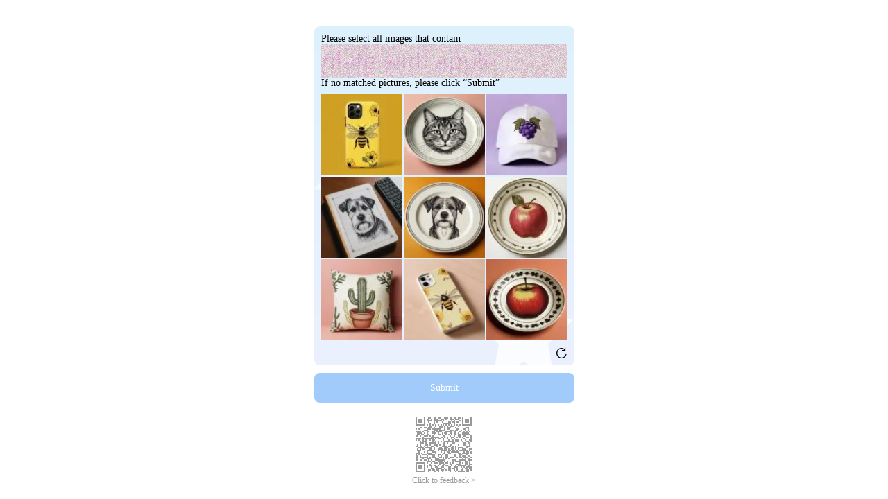

--- FILE ---
content_type: application/javascript
request_url: https://g.alicdn.com/bsop-static/scratch-captcha/0.0.49/index.js
body_size: 64714
content:
var scratchCaptcha=function(){"use strict";var c=function(a,t){return(c=Object.setPrototypeOf||{__proto__:[]}instanceof Array&&function(c,a){c.__proto__=a}||function(c,a){for(var t in a)a.hasOwnProperty(t)&&(c[t]=a[t])})(a,t)};function a(a,t){function n(){this.constructor=a}c(a,t),a.prototype=null===t?Object.create(t):(n.prototype=t.prototype,new n)}var t=function(){return(t=Object.assign||function(c){for(var a,t=arguments,n=1,e=arguments.length;e>n;n++)for(var i in a=t[n])Object.prototype.hasOwnProperty.call(a,i)&&(c[i]=a[i]);return c}).apply(this,arguments)};!function(c,a){void 0===a&&(a={});var t=a.insertAt;if(c&&"undefined"!=typeof document){var n=document.head||document.getElementsByTagName("head")[0],e=document.createElement("style");e.type="text/css","top"===t&&n.firstChild?n.insertBefore(e,n.firstChild):n.appendChild(e),e.styleSheet?e.styleSheet.cssText=c:e.appendChild(document.createTextNode(c))}}('@font-face {\n  font-family: "iconfont";\n  /* Project id 4207494 */\n  src: url("//at.alicdn.com/t/a/font_4207494_knqdu4g9gis.woff2?t=1699263941005") format("woff2"), url("//at.alicdn.com/t/a/font_4207494_knqdu4g9gis.woff?t=1699263941005") format("woff"), url("//at.alicdn.com/t/a/font_4207494_knqdu4g9gis.ttf?t=1699263941005") format("truetype");\n}\n.iconfont {\n  font-family: "iconfont" !important;\n  font-size: 12px;\n  font-style: normal;\n  -webkit-font-smoothing: antialiased;\n  -moz-osx-font-smoothing: grayscale;\n}\n.icon-arrow:before {\n  content: "\\e624";\n}\n.icon-refresh:before {\n  content: "\\e613";\n}\n.icon-slide:before {\n  content: "\\e623";\n}\nbody {\n  overflow: hidden;\n}\n.scratch-captcha-title,\n.puzzle-captcha-title {\n  font-size: 15px;\n  color: #494949;\n  text-align: center;\n  margin-bottom: 48px;\n}\n.scratch-captcha-container,\n.puzzle-captcha-container {\n  position: relative;\n  user-select: none;\n  -webkit-user-select: none;\n  text-align: justify;\n  margin: auto;\n}\n.scratch-captcha-container.en .scratch-captcha-slider .label,\n.puzzle-captcha-container.en .scratch-captcha-slider .label,\n.scratch-captcha-container.en .puzzle-captcha-slider .label,\n.puzzle-captcha-container.en .puzzle-captcha-slider .label,\n.scratch-captcha-container.en .scratch-captcha-slider,\n.puzzle-captcha-container.en .scratch-captcha-slider,\n.scratch-captcha-container.en .puzzle-captcha-slider,\n.puzzle-captcha-container.en .puzzle-captcha-slider {\n  font-size: 12px;\n}\n.scratch-captcha-container .scratch-captcha-question,\n.puzzle-captcha-container .scratch-captcha-question,\n.scratch-captcha-container .puzzle-captcha-question,\n.puzzle-captcha-container .puzzle-captcha-question {\n  position: relative;\n  margin-bottom: 3.125%;\n}\n.scratch-captcha-container .scratch-captcha-question img,\n.puzzle-captcha-container .scratch-captcha-question img,\n.scratch-captcha-container .puzzle-captcha-question img,\n.puzzle-captcha-container .puzzle-captcha-question img {\n  width: 100%;\n  height: 100%;\n}\n.scratch-captcha-container .scratch-captcha-question .scratch-captcha-question-header,\n.puzzle-captcha-container .scratch-captcha-question .scratch-captcha-question-header,\n.scratch-captcha-container .puzzle-captcha-question .scratch-captcha-question-header,\n.puzzle-captcha-container .puzzle-captcha-question .scratch-captcha-question-header,\n.scratch-captcha-container .scratch-captcha-question .puzzle-captcha-question-header,\n.puzzle-captcha-container .scratch-captcha-question .puzzle-captcha-question-header,\n.scratch-captcha-container .puzzle-captcha-question .puzzle-captcha-question-header,\n.puzzle-captcha-container .puzzle-captcha-question .puzzle-captcha-question-header {\n  margin-bottom: 3.44%;\n  margin-right: 10%;\n}\n.scratch-captcha-container .scratch-captcha-question .scratch-captcha-question-header .info,\n.puzzle-captcha-container .scratch-captcha-question .scratch-captcha-question-header .info,\n.scratch-captcha-container .puzzle-captcha-question .scratch-captcha-question-header .info,\n.puzzle-captcha-container .puzzle-captcha-question .scratch-captcha-question-header .info,\n.scratch-captcha-container .scratch-captcha-question .puzzle-captcha-question-header .info,\n.puzzle-captcha-container .scratch-captcha-question .puzzle-captcha-question-header .info,\n.scratch-captcha-container .puzzle-captcha-question .puzzle-captcha-question-header .info,\n.puzzle-captcha-container .puzzle-captcha-question .puzzle-captcha-question-header .info {\n  position: relative;\n  height: 20px;\n  overflow: hidden;\n}\n.scratch-captcha-container .scratch-captcha-question .scratch-captcha-question-header .title,\n.puzzle-captcha-container .scratch-captcha-question .scratch-captcha-question-header .title,\n.scratch-captcha-container .puzzle-captcha-question .scratch-captcha-question-header .title,\n.puzzle-captcha-container .puzzle-captcha-question .scratch-captcha-question-header .title,\n.scratch-captcha-container .scratch-captcha-question .puzzle-captcha-question-header .title,\n.puzzle-captcha-container .scratch-captcha-question .puzzle-captcha-question-header .title,\n.scratch-captcha-container .puzzle-captcha-question .puzzle-captcha-question-header .title,\n.puzzle-captcha-container .puzzle-captcha-question .puzzle-captcha-question-header .title {\n  position: absolute;\n  white-space: nowrap;\n  font-size: 14px;\n  color: #333333;\n  display: inline-block;\n  line-height: 20px;\n  height: 100%;\n}\n.scratch-captcha-container .scratch-captcha-question .scratch-captcha-question-header .title span,\n.puzzle-captcha-container .scratch-captcha-question .scratch-captcha-question-header .title span,\n.scratch-captcha-container .puzzle-captcha-question .scratch-captcha-question-header .title span,\n.puzzle-captcha-container .puzzle-captcha-question .scratch-captcha-question-header .title span,\n.scratch-captcha-container .scratch-captcha-question .puzzle-captcha-question-header .title span,\n.puzzle-captcha-container .scratch-captcha-question .puzzle-captcha-question-header .title span,\n.scratch-captcha-container .puzzle-captcha-question .puzzle-captcha-question-header .title span,\n.puzzle-captcha-container .puzzle-captcha-question .puzzle-captcha-question-header .title span,\n.scratch-captcha-container .scratch-captcha-question .scratch-captcha-question-header .title img,\n.puzzle-captcha-container .scratch-captcha-question .scratch-captcha-question-header .title img,\n.scratch-captcha-container .puzzle-captcha-question .scratch-captcha-question-header .title img,\n.puzzle-captcha-container .puzzle-captcha-question .scratch-captcha-question-header .title img,\n.scratch-captcha-container .scratch-captcha-question .puzzle-captcha-question-header .title img,\n.puzzle-captcha-container .scratch-captcha-question .puzzle-captcha-question-header .title img,\n.scratch-captcha-container .puzzle-captcha-question .puzzle-captcha-question-header .title img,\n.puzzle-captcha-container .puzzle-captcha-question .puzzle-captcha-question-header .title img {\n  float: left;\n}\n.scratch-captcha-container .scratch-captcha-question .scratch-captcha-question-header .title #captcha-question,\n.puzzle-captcha-container .scratch-captcha-question .scratch-captcha-question-header .title #captcha-question,\n.scratch-captcha-container .puzzle-captcha-question .scratch-captcha-question-header .title #captcha-question,\n.puzzle-captcha-container .puzzle-captcha-question .scratch-captcha-question-header .title #captcha-question,\n.scratch-captcha-container .scratch-captcha-question .puzzle-captcha-question-header .title #captcha-question,\n.puzzle-captcha-container .scratch-captcha-question .puzzle-captcha-question-header .title #captcha-question,\n.scratch-captcha-container .puzzle-captcha-question .puzzle-captcha-question-header .title #captcha-question,\n.puzzle-captcha-container .puzzle-captcha-question .puzzle-captcha-question-header .title #captcha-question {\n  width: 100%;\n  height: 100%;\n}\n.scratch-captcha-container .scratch-captcha-question .scratch-captcha-question-header .refresh,\n.puzzle-captcha-container .scratch-captcha-question .scratch-captcha-question-header .refresh,\n.scratch-captcha-container .puzzle-captcha-question .scratch-captcha-question-header .refresh,\n.puzzle-captcha-container .puzzle-captcha-question .scratch-captcha-question-header .refresh,\n.scratch-captcha-container .scratch-captcha-question .puzzle-captcha-question-header .refresh,\n.puzzle-captcha-container .scratch-captcha-question .puzzle-captcha-question-header .refresh,\n.scratch-captcha-container .puzzle-captcha-question .puzzle-captcha-question-header .refresh,\n.puzzle-captcha-container .puzzle-captcha-question .puzzle-captcha-question-header .refresh {\n  font-size: 16px;\n  line-height: 20px;\n  height: 20px;\n  position: absolute;\n  top: 0;\n  right: 0;\n  cursor: pointer;\n}\n.scratch-captcha-container .scratch-captcha-question .scratch-captcha-question-header .refresh.scratch,\n.puzzle-captcha-container .scratch-captcha-question .scratch-captcha-question-header .refresh.scratch,\n.scratch-captcha-container .puzzle-captcha-question .scratch-captcha-question-header .refresh.scratch,\n.puzzle-captcha-container .puzzle-captcha-question .scratch-captcha-question-header .refresh.scratch,\n.scratch-captcha-container .scratch-captcha-question .puzzle-captcha-question-header .refresh.scratch,\n.puzzle-captcha-container .scratch-captcha-question .puzzle-captcha-question-header .refresh.scratch,\n.scratch-captcha-container .puzzle-captcha-question .puzzle-captcha-question-header .refresh.scratch,\n.puzzle-captcha-container .puzzle-captcha-question .puzzle-captcha-question-header .refresh.scratch {\n  font-size: 19px;\n  line-height: 30px;\n  height: 30px;\n}\n.scratch-captcha-container .scratch-captcha-question .scratch-captcha-question-bg,\n.puzzle-captcha-container .scratch-captcha-question .scratch-captcha-question-bg,\n.scratch-captcha-container .puzzle-captcha-question .scratch-captcha-question-bg,\n.puzzle-captcha-container .puzzle-captcha-question .scratch-captcha-question-bg,\n.scratch-captcha-container .scratch-captcha-question .puzzle-captcha-question-bg,\n.puzzle-captcha-container .scratch-captcha-question .puzzle-captcha-question-bg,\n.scratch-captcha-container .puzzle-captcha-question .puzzle-captcha-question-bg,\n.puzzle-captcha-container .puzzle-captcha-question .puzzle-captcha-question-bg {\n  position: relative;\n  width: 100%;\n  border-radius: 2px;\n  overflow: hidden;\n}\n.scratch-captcha-container .scratch-captcha-question .scratch-captcha-question-bg .puzzle-captcha-puzzle,\n.puzzle-captcha-container .scratch-captcha-question .scratch-captcha-question-bg .puzzle-captcha-puzzle,\n.scratch-captcha-container .puzzle-captcha-question .scratch-captcha-question-bg .puzzle-captcha-puzzle,\n.puzzle-captcha-container .puzzle-captcha-question .scratch-captcha-question-bg .puzzle-captcha-puzzle,\n.scratch-captcha-container .scratch-captcha-question .puzzle-captcha-question-bg .puzzle-captcha-puzzle,\n.puzzle-captcha-container .scratch-captcha-question .puzzle-captcha-question-bg .puzzle-captcha-puzzle,\n.scratch-captcha-container .puzzle-captcha-question .puzzle-captcha-question-bg .puzzle-captcha-puzzle,\n.puzzle-captcha-container .puzzle-captcha-question .puzzle-captcha-question-bg .puzzle-captcha-puzzle {\n  width: 50px;\n  height: 50px;\n  position: absolute;\n  left: 0px;\n}\n.scratch-captcha-container .scratch-captcha-question .scratch-captcha-question-bg .scratch-captcha-result,\n.puzzle-captcha-container .scratch-captcha-question .scratch-captcha-question-bg .scratch-captcha-result,\n.scratch-captcha-container .puzzle-captcha-question .scratch-captcha-question-bg .scratch-captcha-result,\n.puzzle-captcha-container .puzzle-captcha-question .scratch-captcha-question-bg .scratch-captcha-result,\n.scratch-captcha-container .scratch-captcha-question .puzzle-captcha-question-bg .scratch-captcha-result,\n.puzzle-captcha-container .scratch-captcha-question .puzzle-captcha-question-bg .scratch-captcha-result,\n.scratch-captcha-container .puzzle-captcha-question .puzzle-captcha-question-bg .scratch-captcha-result,\n.puzzle-captcha-container .puzzle-captcha-question .puzzle-captcha-question-bg .scratch-captcha-result,\n.scratch-captcha-container .scratch-captcha-question .scratch-captcha-question-bg .puzzle-captcha-result,\n.puzzle-captcha-container .scratch-captcha-question .scratch-captcha-question-bg .puzzle-captcha-result,\n.scratch-captcha-container .puzzle-captcha-question .scratch-captcha-question-bg .puzzle-captcha-result,\n.puzzle-captcha-container .puzzle-captcha-question .scratch-captcha-question-bg .puzzle-captcha-result,\n.scratch-captcha-container .scratch-captcha-question .puzzle-captcha-question-bg .puzzle-captcha-result,\n.puzzle-captcha-container .scratch-captcha-question .puzzle-captcha-question-bg .puzzle-captcha-result,\n.scratch-captcha-container .puzzle-captcha-question .puzzle-captcha-question-bg .puzzle-captcha-result,\n.puzzle-captcha-container .puzzle-captcha-question .puzzle-captcha-question-bg .puzzle-captcha-result {\n  position: absolute;\n  height: 100%;\n  width: 100%;\n  top: 0;\n  text-align: center;\n  font-size: 14px;\n  color: #fff;\n  overflow: hidden;\n  display: none;\n}\n.scratch-captcha-container .scratch-captcha-question .scratch-captcha-question-bg .scratch-captcha-result .result-mask,\n.puzzle-captcha-container .scratch-captcha-question .scratch-captcha-question-bg .scratch-captcha-result .result-mask,\n.scratch-captcha-container .puzzle-captcha-question .scratch-captcha-question-bg .scratch-captcha-result .result-mask,\n.puzzle-captcha-container .puzzle-captcha-question .scratch-captcha-question-bg .scratch-captcha-result .result-mask,\n.scratch-captcha-container .scratch-captcha-question .puzzle-captcha-question-bg .scratch-captcha-result .result-mask,\n.puzzle-captcha-container .scratch-captcha-question .puzzle-captcha-question-bg .scratch-captcha-result .result-mask,\n.scratch-captcha-container .puzzle-captcha-question .puzzle-captcha-question-bg .scratch-captcha-result .result-mask,\n.puzzle-captcha-container .puzzle-captcha-question .puzzle-captcha-question-bg .scratch-captcha-result .result-mask,\n.scratch-captcha-container .scratch-captcha-question .scratch-captcha-question-bg .puzzle-captcha-result .result-mask,\n.puzzle-captcha-container .scratch-captcha-question .scratch-captcha-question-bg .puzzle-captcha-result .result-mask,\n.scratch-captcha-container .puzzle-captcha-question .scratch-captcha-question-bg .puzzle-captcha-result .result-mask,\n.puzzle-captcha-container .puzzle-captcha-question .scratch-captcha-question-bg .puzzle-captcha-result .result-mask,\n.scratch-captcha-container .scratch-captcha-question .puzzle-captcha-question-bg .puzzle-captcha-result .result-mask,\n.puzzle-captcha-container .scratch-captcha-question .puzzle-captcha-question-bg .puzzle-captcha-result .result-mask,\n.scratch-captcha-container .puzzle-captcha-question .puzzle-captcha-question-bg .puzzle-captcha-result .result-mask,\n.puzzle-captcha-container .puzzle-captcha-question .puzzle-captcha-question-bg .puzzle-captcha-result .result-mask {\n  width: 100%;\n  height: 100%;\n}\n.scratch-captcha-container .scratch-captcha-question .scratch-captcha-question-bg .scratch-captcha-result .result-content,\n.puzzle-captcha-container .scratch-captcha-question .scratch-captcha-question-bg .scratch-captcha-result .result-content,\n.scratch-captcha-container .puzzle-captcha-question .scratch-captcha-question-bg .scratch-captcha-result .result-content,\n.puzzle-captcha-container .puzzle-captcha-question .scratch-captcha-question-bg .scratch-captcha-result .result-content,\n.scratch-captcha-container .scratch-captcha-question .puzzle-captcha-question-bg .scratch-captcha-result .result-content,\n.puzzle-captcha-container .scratch-captcha-question .puzzle-captcha-question-bg .scratch-captcha-result .result-content,\n.scratch-captcha-container .puzzle-captcha-question .puzzle-captcha-question-bg .scratch-captcha-result .result-content,\n.puzzle-captcha-container .puzzle-captcha-question .puzzle-captcha-question-bg .scratch-captcha-result .result-content,\n.scratch-captcha-container .scratch-captcha-question .scratch-captcha-question-bg .puzzle-captcha-result .result-content,\n.puzzle-captcha-container .scratch-captcha-question .scratch-captcha-question-bg .puzzle-captcha-result .result-content,\n.scratch-captcha-container .puzzle-captcha-question .scratch-captcha-question-bg .puzzle-captcha-result .result-content,\n.puzzle-captcha-container .puzzle-captcha-question .scratch-captcha-question-bg .puzzle-captcha-result .result-content,\n.scratch-captcha-container .scratch-captcha-question .puzzle-captcha-question-bg .puzzle-captcha-result .result-content,\n.puzzle-captcha-container .scratch-captcha-question .puzzle-captcha-question-bg .puzzle-captcha-result .result-content,\n.scratch-captcha-container .puzzle-captcha-question .puzzle-captcha-question-bg .puzzle-captcha-result .result-content,\n.puzzle-captcha-container .puzzle-captcha-question .puzzle-captcha-question-bg .puzzle-captcha-result .result-content {\n  position: absolute;\n  margin: auto;\n  left: 0;\n  right: 0;\n  text-align: center;\n}\n.scratch-captcha-container .scratch-captcha-question .scratch-captcha-question-bg .scratch-captcha-result .result-content .result-icon,\n.puzzle-captcha-container .scratch-captcha-question .scratch-captcha-question-bg .scratch-captcha-result .result-content .result-icon,\n.scratch-captcha-container .puzzle-captcha-question .scratch-captcha-question-bg .scratch-captcha-result .result-content .result-icon,\n.puzzle-captcha-container .puzzle-captcha-question .scratch-captcha-question-bg .scratch-captcha-result .result-content .result-icon,\n.scratch-captcha-container .scratch-captcha-question .puzzle-captcha-question-bg .scratch-captcha-result .result-content .result-icon,\n.puzzle-captcha-container .scratch-captcha-question .puzzle-captcha-question-bg .scratch-captcha-result .result-content .result-icon,\n.scratch-captcha-container .puzzle-captcha-question .puzzle-captcha-question-bg .scratch-captcha-result .result-content .result-icon,\n.puzzle-captcha-container .puzzle-captcha-question .puzzle-captcha-question-bg .scratch-captcha-result .result-content .result-icon,\n.scratch-captcha-container .scratch-captcha-question .scratch-captcha-question-bg .puzzle-captcha-result .result-content .result-icon,\n.puzzle-captcha-container .scratch-captcha-question .scratch-captcha-question-bg .puzzle-captcha-result .result-content .result-icon,\n.scratch-captcha-container .puzzle-captcha-question .scratch-captcha-question-bg .puzzle-captcha-result .result-content .result-icon,\n.puzzle-captcha-container .puzzle-captcha-question .scratch-captcha-question-bg .puzzle-captcha-result .result-content .result-icon,\n.scratch-captcha-container .scratch-captcha-question .puzzle-captcha-question-bg .puzzle-captcha-result .result-content .result-icon,\n.puzzle-captcha-container .scratch-captcha-question .puzzle-captcha-question-bg .puzzle-captcha-result .result-content .result-icon,\n.scratch-captcha-container .puzzle-captcha-question .puzzle-captcha-question-bg .puzzle-captcha-result .result-content .result-icon,\n.puzzle-captcha-container .puzzle-captcha-question .puzzle-captcha-question-bg .puzzle-captcha-result .result-content .result-icon {\n  margin: auto;\n  margin-bottom: 6px;\n  display: block;\n}\n.scratch-captcha-container .scratch-captcha-question .scratch-captcha-question-bg .scratch-captcha-result .result-info,\n.puzzle-captcha-container .scratch-captcha-question .scratch-captcha-question-bg .scratch-captcha-result .result-info,\n.scratch-captcha-container .puzzle-captcha-question .scratch-captcha-question-bg .scratch-captcha-result .result-info,\n.puzzle-captcha-container .puzzle-captcha-question .scratch-captcha-question-bg .scratch-captcha-result .result-info,\n.scratch-captcha-container .scratch-captcha-question .puzzle-captcha-question-bg .scratch-captcha-result .result-info,\n.puzzle-captcha-container .scratch-captcha-question .puzzle-captcha-question-bg .scratch-captcha-result .result-info,\n.scratch-captcha-container .puzzle-captcha-question .puzzle-captcha-question-bg .scratch-captcha-result .result-info,\n.puzzle-captcha-container .puzzle-captcha-question .puzzle-captcha-question-bg .scratch-captcha-result .result-info,\n.scratch-captcha-container .scratch-captcha-question .scratch-captcha-question-bg .puzzle-captcha-result .result-info,\n.puzzle-captcha-container .scratch-captcha-question .scratch-captcha-question-bg .puzzle-captcha-result .result-info,\n.scratch-captcha-container .puzzle-captcha-question .scratch-captcha-question-bg .puzzle-captcha-result .result-info,\n.puzzle-captcha-container .puzzle-captcha-question .scratch-captcha-question-bg .puzzle-captcha-result .result-info,\n.scratch-captcha-container .scratch-captcha-question .puzzle-captcha-question-bg .puzzle-captcha-result .result-info,\n.puzzle-captcha-container .scratch-captcha-question .puzzle-captcha-question-bg .puzzle-captcha-result .result-info,\n.scratch-captcha-container .puzzle-captcha-question .puzzle-captcha-question-bg .puzzle-captcha-result .result-info,\n.puzzle-captcha-container .puzzle-captcha-question .puzzle-captcha-question-bg .puzzle-captcha-result .result-info {\n  position: absolute;\n  min-width: 100%;\n  bottom: 0;\n  background-color: #58c65f;\n  border-radius: 2px;\n  white-space: nowrap;\n}\n.scratch-captcha-container .scratch-captcha-question .scratch-captcha-question-bg .error,\n.puzzle-captcha-container .scratch-captcha-question .scratch-captcha-question-bg .error,\n.scratch-captcha-container .puzzle-captcha-question .scratch-captcha-question-bg .error,\n.puzzle-captcha-container .puzzle-captcha-question .scratch-captcha-question-bg .error,\n.scratch-captcha-container .scratch-captcha-question .puzzle-captcha-question-bg .error,\n.puzzle-captcha-container .scratch-captcha-question .puzzle-captcha-question-bg .error,\n.scratch-captcha-container .puzzle-captcha-question .puzzle-captcha-question-bg .error,\n.puzzle-captcha-container .puzzle-captcha-question .puzzle-captcha-question-bg .error {\n  position: absolute;\n  display: none;\n}\n.scratch-captcha-container .scratch-captcha-question .scratch-captcha-question-bg .veins,\n.puzzle-captcha-container .scratch-captcha-question .scratch-captcha-question-bg .veins,\n.scratch-captcha-container .puzzle-captcha-question .scratch-captcha-question-bg .veins,\n.puzzle-captcha-container .puzzle-captcha-question .scratch-captcha-question-bg .veins,\n.scratch-captcha-container .scratch-captcha-question .puzzle-captcha-question-bg .veins,\n.puzzle-captcha-container .scratch-captcha-question .puzzle-captcha-question-bg .veins,\n.scratch-captcha-container .puzzle-captcha-question .puzzle-captcha-question-bg .veins,\n.puzzle-captcha-container .puzzle-captcha-question .puzzle-captcha-question-bg .veins {\n  position: absolute;\n}\n.scratch-captcha-container .scratch-captcha-question .scratch-captcha-question-bg #captcha-answer,\n.puzzle-captcha-container .scratch-captcha-question .scratch-captcha-question-bg #captcha-answer,\n.scratch-captcha-container .puzzle-captcha-question .scratch-captcha-question-bg #captcha-answer,\n.puzzle-captcha-container .puzzle-captcha-question .scratch-captcha-question-bg #captcha-answer,\n.scratch-captcha-container .scratch-captcha-question .puzzle-captcha-question-bg #captcha-answer,\n.puzzle-captcha-container .scratch-captcha-question .puzzle-captcha-question-bg #captcha-answer,\n.scratch-captcha-container .puzzle-captcha-question .puzzle-captcha-question-bg #captcha-answer,\n.puzzle-captcha-container .puzzle-captcha-question .puzzle-captcha-question-bg #captcha-answer {\n  position: absolute;\n  width: 100%;\n  height: 100%;\n  background-image: linear-gradient(90deg, #eb8854 3%, #ffd5b9 95%);\n}\n.scratch-captcha-container .scratch-captcha-question .scratch-captcha-question-bg .icon,\n.puzzle-captcha-container .scratch-captcha-question .scratch-captcha-question-bg .icon,\n.scratch-captcha-container .puzzle-captcha-question .scratch-captcha-question-bg .icon,\n.puzzle-captcha-container .puzzle-captcha-question .scratch-captcha-question-bg .icon,\n.scratch-captcha-container .scratch-captcha-question .puzzle-captcha-question-bg .icon,\n.puzzle-captcha-container .scratch-captcha-question .puzzle-captcha-question-bg .icon,\n.scratch-captcha-container .puzzle-captcha-question .puzzle-captcha-question-bg .icon,\n.puzzle-captcha-container .puzzle-captcha-question .puzzle-captcha-question-bg .icon {\n  position: absolute;\n  margin: auto;\n  left: 0;\n  right: 0;\n  top: 0;\n  bottom: 0;\n  animation: blinker 2s linear infinite;\n  background-image: url("https://img.alicdn.com/imgextra/i3/O1CN01MutyE11PIguuqAfDn_!!6000000001818-2-tps-553-313.png");\n  background-size: cover;\n}\n.scratch-captcha-container .scratch-captcha-slider,\n.puzzle-captcha-container .scratch-captcha-slider,\n.scratch-captcha-container .puzzle-captcha-slider,\n.puzzle-captcha-container .puzzle-captcha-slider {\n  position: relative;\n  height: 24px;\n  border-radius: 2px;\n  touch-action: pan-x;\n  margin-bottom: 16px;\n  border: 1px solid #ff6a00;\n}\n.scratch-captcha-container .scratch-captcha-slider .button,\n.puzzle-captcha-container .scratch-captcha-slider .button,\n.scratch-captcha-container .puzzle-captcha-slider .button,\n.puzzle-captcha-container .puzzle-captcha-slider .button {\n  position: absolute;\n  left: -1px;\n  width: 48px;\n  border-radius: 6px;\n  text-align: center;\n  z-index: 1;\n  background-color: #ff6a00;\n  cursor: move;\n}\n.scratch-captcha-container .scratch-captcha-slider .button i,\n.puzzle-captcha-container .scratch-captcha-slider .button i,\n.scratch-captcha-container .puzzle-captcha-slider .button i,\n.puzzle-captcha-container .puzzle-captcha-slider .button i {\n  font-size: 16px;\n  color: #fff;\n}\n.scratch-captcha-container .scratch-captcha-slider .info,\n.puzzle-captcha-container .scratch-captcha-slider .info,\n.scratch-captcha-container .puzzle-captcha-slider .info,\n.puzzle-captcha-container .puzzle-captcha-slider .info {\n  position: relative;\n  display: none;\n  height: 100%;\n  overflow: hidden;\n  margin: auto;\n}\n.scratch-captcha-container .scratch-captcha-slider .info .label,\n.puzzle-captcha-container .scratch-captcha-slider .info .label,\n.scratch-captcha-container .puzzle-captcha-slider .info .label,\n.puzzle-captcha-container .puzzle-captcha-slider .info .label {\n  position: absolute;\n  height: 100%;\n  cursor: pointer;\n  text-align: center;\n  font-size: 12px;\n  color: #8b8b8b;\n  min-width: 100%;\n  white-space: nowrap;\n}\n.scratch-captcha-container .scratch-captcha-slider .scratch-captcha-loading,\n.puzzle-captcha-container .scratch-captcha-slider .scratch-captcha-loading,\n.scratch-captcha-container .puzzle-captcha-slider .scratch-captcha-loading,\n.puzzle-captcha-container .puzzle-captcha-slider .scratch-captcha-loading,\n.scratch-captcha-container .scratch-captcha-slider .puzzle-captcha-loading,\n.puzzle-captcha-container .scratch-captcha-slider .puzzle-captcha-loading,\n.scratch-captcha-container .puzzle-captcha-slider .puzzle-captcha-loading,\n.puzzle-captcha-container .puzzle-captcha-slider .puzzle-captcha-loading {\n  position: absolute;\n  left: 0;\n  right: 0;\n  top: 0;\n  z-index: 9;\n  text-align: center;\n  text-align: -webkit-center;\n}\n.scratch-captcha-container .scratch-captcha-slider .scratch-captcha-loading.fruit_yellow circle,\n.puzzle-captcha-container .scratch-captcha-slider .scratch-captcha-loading.fruit_yellow circle,\n.scratch-captcha-container .puzzle-captcha-slider .scratch-captcha-loading.fruit_yellow circle,\n.puzzle-captcha-container .puzzle-captcha-slider .scratch-captcha-loading.fruit_yellow circle,\n.scratch-captcha-container .scratch-captcha-slider .puzzle-captcha-loading.fruit_yellow circle,\n.puzzle-captcha-container .scratch-captcha-slider .puzzle-captcha-loading.fruit_yellow circle,\n.scratch-captcha-container .puzzle-captcha-slider .puzzle-captcha-loading.fruit_yellow circle,\n.puzzle-captcha-container .puzzle-captcha-slider .puzzle-captcha-loading.fruit_yellow circle {\n  fill: #ffbc00;\n}\n.scratch-captcha-container .scratch-captcha-slider .scratch-captcha-loading.landscape_blue circle,\n.puzzle-captcha-container .scratch-captcha-slider .scratch-captcha-loading.landscape_blue circle,\n.scratch-captcha-container .puzzle-captcha-slider .scratch-captcha-loading.landscape_blue circle,\n.puzzle-captcha-container .puzzle-captcha-slider .scratch-captcha-loading.landscape_blue circle,\n.scratch-captcha-container .scratch-captcha-slider .puzzle-captcha-loading.landscape_blue circle,\n.puzzle-captcha-container .scratch-captcha-slider .puzzle-captcha-loading.landscape_blue circle,\n.scratch-captcha-container .puzzle-captcha-slider .puzzle-captcha-loading.landscape_blue circle,\n.puzzle-captcha-container .puzzle-captcha-slider .puzzle-captcha-loading.landscape_blue circle {\n  fill: #289cff;\n}\n.scratch-captcha-container .scratch-captcha-slider .scratch-captcha-loading.plant_green circle,\n.puzzle-captcha-container .scratch-captcha-slider .scratch-captcha-loading.plant_green circle,\n.scratch-captcha-container .puzzle-captcha-slider .scratch-captcha-loading.plant_green circle,\n.puzzle-captcha-container .puzzle-captcha-slider .scratch-captcha-loading.plant_green circle,\n.scratch-captcha-container .scratch-captcha-slider .puzzle-captcha-loading.plant_green circle,\n.puzzle-captcha-container .scratch-captcha-slider .puzzle-captcha-loading.plant_green circle,\n.scratch-captcha-container .puzzle-captcha-slider .puzzle-captcha-loading.plant_green circle,\n.puzzle-captcha-container .puzzle-captcha-slider .puzzle-captcha-loading.plant_green circle {\n  fill: #0fb799;\n}\n.scratch-captcha-container .scratch-captcha-slider .scratch-captcha-loading.universe_purple circle,\n.puzzle-captcha-container .scratch-captcha-slider .scratch-captcha-loading.universe_purple circle,\n.scratch-captcha-container .puzzle-captcha-slider .scratch-captcha-loading.universe_purple circle,\n.puzzle-captcha-container .puzzle-captcha-slider .scratch-captcha-loading.universe_purple circle,\n.scratch-captcha-container .scratch-captcha-slider .puzzle-captcha-loading.universe_purple circle,\n.puzzle-captcha-container .scratch-captcha-slider .puzzle-captcha-loading.universe_purple circle,\n.scratch-captcha-container .puzzle-captcha-slider .puzzle-captcha-loading.universe_purple circle,\n.puzzle-captcha-container .puzzle-captcha-slider .puzzle-captcha-loading.universe_purple circle {\n  fill: #6358f0;\n}\n.scratch-captcha-container .scratch-captcha-slider .scratch-captcha-loading.clothes_red circle,\n.puzzle-captcha-container .scratch-captcha-slider .scratch-captcha-loading.clothes_red circle,\n.scratch-captcha-container .puzzle-captcha-slider .scratch-captcha-loading.clothes_red circle,\n.puzzle-captcha-container .puzzle-captcha-slider .scratch-captcha-loading.clothes_red circle,\n.scratch-captcha-container .scratch-captcha-slider .puzzle-captcha-loading.clothes_red circle,\n.puzzle-captcha-container .scratch-captcha-slider .puzzle-captcha-loading.clothes_red circle,\n.scratch-captcha-container .puzzle-captcha-slider .puzzle-captcha-loading.clothes_red circle,\n.puzzle-captcha-container .puzzle-captcha-slider .puzzle-captcha-loading.clothes_red circle {\n  fill: #f74a4a;\n}\n.scratch-captcha-container .scratch-captcha-slider .scratch-captcha-loading.animals_orange circle,\n.puzzle-captcha-container .scratch-captcha-slider .scratch-captcha-loading.animals_orange circle,\n.scratch-captcha-container .puzzle-captcha-slider .scratch-captcha-loading.animals_orange circle,\n.puzzle-captcha-container .puzzle-captcha-slider .scratch-captcha-loading.animals_orange circle,\n.scratch-captcha-container .scratch-captcha-slider .puzzle-captcha-loading.animals_orange circle,\n.puzzle-captcha-container .scratch-captcha-slider .puzzle-captcha-loading.animals_orange circle,\n.scratch-captcha-container .puzzle-captcha-slider .puzzle-captcha-loading.animals_orange circle,\n.puzzle-captcha-container .puzzle-captcha-slider .puzzle-captcha-loading.animals_orange circle {\n  font: #ff6a00;\n}\n.connect-captcha-container,\n.click-captcha-container,\n.drag-captcha-container {\n  position: relative;\n  user-select: none;\n  -webkit-user-select: none;\n  margin: auto;\n  border-radius: 8px;\n}\n.connect-captcha-container .connect-captcha-bg,\n.click-captcha-container .connect-captcha-bg,\n.drag-captcha-container .connect-captcha-bg,\n.connect-captcha-container .click-captcha-bg,\n.click-captcha-container .click-captcha-bg,\n.drag-captcha-container .click-captcha-bg,\n.connect-captcha-container .drag-captcha-bg,\n.click-captcha-container .drag-captcha-bg,\n.drag-captcha-container .drag-captcha-bg {\n  border-radius: 8px;\n}\n.connect-captcha-container .connect-captcha-bg .connect-captcha-question,\n.click-captcha-container .connect-captcha-bg .connect-captcha-question,\n.drag-captcha-container .connect-captcha-bg .connect-captcha-question,\n.connect-captcha-container .click-captcha-bg .connect-captcha-question,\n.click-captcha-container .click-captcha-bg .connect-captcha-question,\n.drag-captcha-container .click-captcha-bg .connect-captcha-question,\n.connect-captcha-container .drag-captcha-bg .connect-captcha-question,\n.click-captcha-container .drag-captcha-bg .connect-captcha-question,\n.drag-captcha-container .drag-captcha-bg .connect-captcha-question,\n.connect-captcha-container .connect-captcha-bg .click-captcha-question,\n.click-captcha-container .connect-captcha-bg .click-captcha-question,\n.drag-captcha-container .connect-captcha-bg .click-captcha-question,\n.connect-captcha-container .click-captcha-bg .click-captcha-question,\n.click-captcha-container .click-captcha-bg .click-captcha-question,\n.drag-captcha-container .click-captcha-bg .click-captcha-question,\n.connect-captcha-container .drag-captcha-bg .click-captcha-question,\n.click-captcha-container .drag-captcha-bg .click-captcha-question,\n.drag-captcha-container .drag-captcha-bg .click-captcha-question,\n.connect-captcha-container .connect-captcha-bg .drag-captcha-question,\n.click-captcha-container .connect-captcha-bg .drag-captcha-question,\n.drag-captcha-container .connect-captcha-bg .drag-captcha-question,\n.connect-captcha-container .click-captcha-bg .drag-captcha-question,\n.click-captcha-container .click-captcha-bg .drag-captcha-question,\n.drag-captcha-container .click-captcha-bg .drag-captcha-question,\n.connect-captcha-container .drag-captcha-bg .drag-captcha-question,\n.click-captcha-container .drag-captcha-bg .drag-captcha-question,\n.drag-captcha-container .drag-captcha-bg .drag-captcha-question {\n  padding: 10px;\n  border-radius: 8px;\n}\n.connect-captcha-container .connect-captcha-bg .connect-captcha-question .connect-captcha-question-header,\n.click-captcha-container .connect-captcha-bg .connect-captcha-question .connect-captcha-question-header,\n.drag-captcha-container .connect-captcha-bg .connect-captcha-question .connect-captcha-question-header,\n.connect-captcha-container .click-captcha-bg .connect-captcha-question .connect-captcha-question-header,\n.click-captcha-container .click-captcha-bg .connect-captcha-question .connect-captcha-question-header,\n.drag-captcha-container .click-captcha-bg .connect-captcha-question .connect-captcha-question-header,\n.connect-captcha-container .drag-captcha-bg .connect-captcha-question .connect-captcha-question-header,\n.click-captcha-container .drag-captcha-bg .connect-captcha-question .connect-captcha-question-header,\n.drag-captcha-container .drag-captcha-bg .connect-captcha-question .connect-captcha-question-header,\n.connect-captcha-container .connect-captcha-bg .click-captcha-question .connect-captcha-question-header,\n.click-captcha-container .connect-captcha-bg .click-captcha-question .connect-captcha-question-header,\n.drag-captcha-container .connect-captcha-bg .click-captcha-question .connect-captcha-question-header,\n.connect-captcha-container .click-captcha-bg .click-captcha-question .connect-captcha-question-header,\n.click-captcha-container .click-captcha-bg .click-captcha-question .connect-captcha-question-header,\n.drag-captcha-container .click-captcha-bg .click-captcha-question .connect-captcha-question-header,\n.connect-captcha-container .drag-captcha-bg .click-captcha-question .connect-captcha-question-header,\n.click-captcha-container .drag-captcha-bg .click-captcha-question .connect-captcha-question-header,\n.drag-captcha-container .drag-captcha-bg .click-captcha-question .connect-captcha-question-header,\n.connect-captcha-container .connect-captcha-bg .drag-captcha-question .connect-captcha-question-header,\n.click-captcha-container .connect-captcha-bg .drag-captcha-question .connect-captcha-question-header,\n.drag-captcha-container .connect-captcha-bg .drag-captcha-question .connect-captcha-question-header,\n.connect-captcha-container .click-captcha-bg .drag-captcha-question .connect-captcha-question-header,\n.click-captcha-container .click-captcha-bg .drag-captcha-question .connect-captcha-question-header,\n.drag-captcha-container .click-captcha-bg .drag-captcha-question .connect-captcha-question-header,\n.connect-captcha-container .drag-captcha-bg .drag-captcha-question .connect-captcha-question-header,\n.click-captcha-container .drag-captcha-bg .drag-captcha-question .connect-captcha-question-header,\n.drag-captcha-container .drag-captcha-bg .drag-captcha-question .connect-captcha-question-header,\n.connect-captcha-container .connect-captcha-bg .connect-captcha-question .click-captcha-question-header,\n.click-captcha-container .connect-captcha-bg .connect-captcha-question .click-captcha-question-header,\n.drag-captcha-container .connect-captcha-bg .connect-captcha-question .click-captcha-question-header,\n.connect-captcha-container .click-captcha-bg .connect-captcha-question .click-captcha-question-header,\n.click-captcha-container .click-captcha-bg .connect-captcha-question .click-captcha-question-header,\n.drag-captcha-container .click-captcha-bg .connect-captcha-question .click-captcha-question-header,\n.connect-captcha-container .drag-captcha-bg .connect-captcha-question .click-captcha-question-header,\n.click-captcha-container .drag-captcha-bg .connect-captcha-question .click-captcha-question-header,\n.drag-captcha-container .drag-captcha-bg .connect-captcha-question .click-captcha-question-header,\n.connect-captcha-container .connect-captcha-bg .click-captcha-question .click-captcha-question-header,\n.click-captcha-container .connect-captcha-bg .click-captcha-question .click-captcha-question-header,\n.drag-captcha-container .connect-captcha-bg .click-captcha-question .click-captcha-question-header,\n.connect-captcha-container .click-captcha-bg .click-captcha-question .click-captcha-question-header,\n.click-captcha-container .click-captcha-bg .click-captcha-question .click-captcha-question-header,\n.drag-captcha-container .click-captcha-bg .click-captcha-question .click-captcha-question-header,\n.connect-captcha-container .drag-captcha-bg .click-captcha-question .click-captcha-question-header,\n.click-captcha-container .drag-captcha-bg .click-captcha-question .click-captcha-question-header,\n.drag-captcha-container .drag-captcha-bg .click-captcha-question .click-captcha-question-header,\n.connect-captcha-container .connect-captcha-bg .drag-captcha-question .click-captcha-question-header,\n.click-captcha-container .connect-captcha-bg .drag-captcha-question .click-captcha-question-header,\n.drag-captcha-container .connect-captcha-bg .drag-captcha-question .click-captcha-question-header,\n.connect-captcha-container .click-captcha-bg .drag-captcha-question .click-captcha-question-header,\n.click-captcha-container .click-captcha-bg .drag-captcha-question .click-captcha-question-header,\n.drag-captcha-container .click-captcha-bg .drag-captcha-question .click-captcha-question-header,\n.connect-captcha-container .drag-captcha-bg .drag-captcha-question .click-captcha-question-header,\n.click-captcha-container .drag-captcha-bg .drag-captcha-question .click-captcha-question-header,\n.drag-captcha-container .drag-captcha-bg .drag-captcha-question .click-captcha-question-header,\n.connect-captcha-container .connect-captcha-bg .connect-captcha-question .drag-captcha-question-header,\n.click-captcha-container .connect-captcha-bg .connect-captcha-question .drag-captcha-question-header,\n.drag-captcha-container .connect-captcha-bg .connect-captcha-question .drag-captcha-question-header,\n.connect-captcha-container .click-captcha-bg .connect-captcha-question .drag-captcha-question-header,\n.click-captcha-container .click-captcha-bg .connect-captcha-question .drag-captcha-question-header,\n.drag-captcha-container .click-captcha-bg .connect-captcha-question .drag-captcha-question-header,\n.connect-captcha-container .drag-captcha-bg .connect-captcha-question .drag-captcha-question-header,\n.click-captcha-container .drag-captcha-bg .connect-captcha-question .drag-captcha-question-header,\n.drag-captcha-container .drag-captcha-bg .connect-captcha-question .drag-captcha-question-header,\n.connect-captcha-container .connect-captcha-bg .click-captcha-question .drag-captcha-question-header,\n.click-captcha-container .connect-captcha-bg .click-captcha-question .drag-captcha-question-header,\n.drag-captcha-container .connect-captcha-bg .click-captcha-question .drag-captcha-question-header,\n.connect-captcha-container .click-captcha-bg .click-captcha-question .drag-captcha-question-header,\n.click-captcha-container .click-captcha-bg .click-captcha-question .drag-captcha-question-header,\n.drag-captcha-container .click-captcha-bg .click-captcha-question .drag-captcha-question-header,\n.connect-captcha-container .drag-captcha-bg .click-captcha-question .drag-captcha-question-header,\n.click-captcha-container .drag-captcha-bg .click-captcha-question .drag-captcha-question-header,\n.drag-captcha-container .drag-captcha-bg .click-captcha-question .drag-captcha-question-header,\n.connect-captcha-container .connect-captcha-bg .drag-captcha-question .drag-captcha-question-header,\n.click-captcha-container .connect-captcha-bg .drag-captcha-question .drag-captcha-question-header,\n.drag-captcha-container .connect-captcha-bg .drag-captcha-question .drag-captcha-question-header,\n.connect-captcha-container .click-captcha-bg .drag-captcha-question .drag-captcha-question-header,\n.click-captcha-container .click-captcha-bg .drag-captcha-question .drag-captcha-question-header,\n.drag-captcha-container .click-captcha-bg .drag-captcha-question .drag-captcha-question-header,\n.connect-captcha-container .drag-captcha-bg .drag-captcha-question .drag-captcha-question-header,\n.click-captcha-container .drag-captcha-bg .drag-captcha-question .drag-captcha-question-header,\n.drag-captcha-container .drag-captcha-bg .drag-captcha-question .drag-captcha-question-header {\n  opacity: 0;\n  position: relative;\n}\n.connect-captcha-container .connect-captcha-bg .connect-captcha-question .connect-captcha-question-header .question,\n.click-captcha-container .connect-captcha-bg .connect-captcha-question .connect-captcha-question-header .question,\n.drag-captcha-container .connect-captcha-bg .connect-captcha-question .connect-captcha-question-header .question,\n.connect-captcha-container .click-captcha-bg .connect-captcha-question .connect-captcha-question-header .question,\n.click-captcha-container .click-captcha-bg .connect-captcha-question .connect-captcha-question-header .question,\n.drag-captcha-container .click-captcha-bg .connect-captcha-question .connect-captcha-question-header .question,\n.connect-captcha-container .drag-captcha-bg .connect-captcha-question .connect-captcha-question-header .question,\n.click-captcha-container .drag-captcha-bg .connect-captcha-question .connect-captcha-question-header .question,\n.drag-captcha-container .drag-captcha-bg .connect-captcha-question .connect-captcha-question-header .question,\n.connect-captcha-container .connect-captcha-bg .click-captcha-question .connect-captcha-question-header .question,\n.click-captcha-container .connect-captcha-bg .click-captcha-question .connect-captcha-question-header .question,\n.drag-captcha-container .connect-captcha-bg .click-captcha-question .connect-captcha-question-header .question,\n.connect-captcha-container .click-captcha-bg .click-captcha-question .connect-captcha-question-header .question,\n.click-captcha-container .click-captcha-bg .click-captcha-question .connect-captcha-question-header .question,\n.drag-captcha-container .click-captcha-bg .click-captcha-question .connect-captcha-question-header .question,\n.connect-captcha-container .drag-captcha-bg .click-captcha-question .connect-captcha-question-header .question,\n.click-captcha-container .drag-captcha-bg .click-captcha-question .connect-captcha-question-header .question,\n.drag-captcha-container .drag-captcha-bg .click-captcha-question .connect-captcha-question-header .question,\n.connect-captcha-container .connect-captcha-bg .drag-captcha-question .connect-captcha-question-header .question,\n.click-captcha-container .connect-captcha-bg .drag-captcha-question .connect-captcha-question-header .question,\n.drag-captcha-container .connect-captcha-bg .drag-captcha-question .connect-captcha-question-header .question,\n.connect-captcha-container .click-captcha-bg .drag-captcha-question .connect-captcha-question-header .question,\n.click-captcha-container .click-captcha-bg .drag-captcha-question .connect-captcha-question-header .question,\n.drag-captcha-container .click-captcha-bg .drag-captcha-question .connect-captcha-question-header .question,\n.connect-captcha-container .drag-captcha-bg .drag-captcha-question .connect-captcha-question-header .question,\n.click-captcha-container .drag-captcha-bg .drag-captcha-question .connect-captcha-question-header .question,\n.drag-captcha-container .drag-captcha-bg .drag-captcha-question .connect-captcha-question-header .question,\n.connect-captcha-container .connect-captcha-bg .connect-captcha-question .click-captcha-question-header .question,\n.click-captcha-container .connect-captcha-bg .connect-captcha-question .click-captcha-question-header .question,\n.drag-captcha-container .connect-captcha-bg .connect-captcha-question .click-captcha-question-header .question,\n.connect-captcha-container .click-captcha-bg .connect-captcha-question .click-captcha-question-header .question,\n.click-captcha-container .click-captcha-bg .connect-captcha-question .click-captcha-question-header .question,\n.drag-captcha-container .click-captcha-bg .connect-captcha-question .click-captcha-question-header .question,\n.connect-captcha-container .drag-captcha-bg .connect-captcha-question .click-captcha-question-header .question,\n.click-captcha-container .drag-captcha-bg .connect-captcha-question .click-captcha-question-header .question,\n.drag-captcha-container .drag-captcha-bg .connect-captcha-question .click-captcha-question-header .question,\n.connect-captcha-container .connect-captcha-bg .click-captcha-question .click-captcha-question-header .question,\n.click-captcha-container .connect-captcha-bg .click-captcha-question .click-captcha-question-header .question,\n.drag-captcha-container .connect-captcha-bg .click-captcha-question .click-captcha-question-header .question,\n.connect-captcha-container .click-captcha-bg .click-captcha-question .click-captcha-question-header .question,\n.click-captcha-container .click-captcha-bg .click-captcha-question .click-captcha-question-header .question,\n.drag-captcha-container .click-captcha-bg .click-captcha-question .click-captcha-question-header .question,\n.connect-captcha-container .drag-captcha-bg .click-captcha-question .click-captcha-question-header .question,\n.click-captcha-container .drag-captcha-bg .click-captcha-question .click-captcha-question-header .question,\n.drag-captcha-container .drag-captcha-bg .click-captcha-question .click-captcha-question-header .question,\n.connect-captcha-container .connect-captcha-bg .drag-captcha-question .click-captcha-question-header .question,\n.click-captcha-container .connect-captcha-bg .drag-captcha-question .click-captcha-question-header .question,\n.drag-captcha-container .connect-captcha-bg .drag-captcha-question .click-captcha-question-header .question,\n.connect-captcha-container .click-captcha-bg .drag-captcha-question .click-captcha-question-header .question,\n.click-captcha-container .click-captcha-bg .drag-captcha-question .click-captcha-question-header .question,\n.drag-captcha-container .click-captcha-bg .drag-captcha-question .click-captcha-question-header .question,\n.connect-captcha-container .drag-captcha-bg .drag-captcha-question .click-captcha-question-header .question,\n.click-captcha-container .drag-captcha-bg .drag-captcha-question .click-captcha-question-header .question,\n.drag-captcha-container .drag-captcha-bg .drag-captcha-question .click-captcha-question-header .question,\n.connect-captcha-container .connect-captcha-bg .connect-captcha-question .drag-captcha-question-header .question,\n.click-captcha-container .connect-captcha-bg .connect-captcha-question .drag-captcha-question-header .question,\n.drag-captcha-container .connect-captcha-bg .connect-captcha-question .drag-captcha-question-header .question,\n.connect-captcha-container .click-captcha-bg .connect-captcha-question .drag-captcha-question-header .question,\n.click-captcha-container .click-captcha-bg .connect-captcha-question .drag-captcha-question-header .question,\n.drag-captcha-container .click-captcha-bg .connect-captcha-question .drag-captcha-question-header .question,\n.connect-captcha-container .drag-captcha-bg .connect-captcha-question .drag-captcha-question-header .question,\n.click-captcha-container .drag-captcha-bg .connect-captcha-question .drag-captcha-question-header .question,\n.drag-captcha-container .drag-captcha-bg .connect-captcha-question .drag-captcha-question-header .question,\n.connect-captcha-container .connect-captcha-bg .click-captcha-question .drag-captcha-question-header .question,\n.click-captcha-container .connect-captcha-bg .click-captcha-question .drag-captcha-question-header .question,\n.drag-captcha-container .connect-captcha-bg .click-captcha-question .drag-captcha-question-header .question,\n.connect-captcha-container .click-captcha-bg .click-captcha-question .drag-captcha-question-header .question,\n.click-captcha-container .click-captcha-bg .click-captcha-question .drag-captcha-question-header .question,\n.drag-captcha-container .click-captcha-bg .click-captcha-question .drag-captcha-question-header .question,\n.connect-captcha-container .drag-captcha-bg .click-captcha-question .drag-captcha-question-header .question,\n.click-captcha-container .drag-captcha-bg .click-captcha-question .drag-captcha-question-header .question,\n.drag-captcha-container .drag-captcha-bg .click-captcha-question .drag-captcha-question-header .question,\n.connect-captcha-container .connect-captcha-bg .drag-captcha-question .drag-captcha-question-header .question,\n.click-captcha-container .connect-captcha-bg .drag-captcha-question .drag-captcha-question-header .question,\n.drag-captcha-container .connect-captcha-bg .drag-captcha-question .drag-captcha-question-header .question,\n.connect-captcha-container .click-captcha-bg .drag-captcha-question .drag-captcha-question-header .question,\n.click-captcha-container .click-captcha-bg .drag-captcha-question .drag-captcha-question-header .question,\n.drag-captcha-container .click-captcha-bg .drag-captcha-question .drag-captcha-question-header .question,\n.connect-captcha-container .drag-captcha-bg .drag-captcha-question .drag-captcha-question-header .question,\n.click-captcha-container .drag-captcha-bg .drag-captcha-question .drag-captcha-question-header .question,\n.drag-captcha-container .drag-captcha-bg .drag-captcha-question .drag-captcha-question-header .question {\n  width: 100%;\n  height: 100%;\n  text-align: left;\n  position: absolute;\n}\n.connect-captcha-container .connect-captcha-bg .connect-captcha-question .connect-captcha-question-header .question p,\n.click-captcha-container .connect-captcha-bg .connect-captcha-question .connect-captcha-question-header .question p,\n.drag-captcha-container .connect-captcha-bg .connect-captcha-question .connect-captcha-question-header .question p,\n.connect-captcha-container .click-captcha-bg .connect-captcha-question .connect-captcha-question-header .question p,\n.click-captcha-container .click-captcha-bg .connect-captcha-question .connect-captcha-question-header .question p,\n.drag-captcha-container .click-captcha-bg .connect-captcha-question .connect-captcha-question-header .question p,\n.connect-captcha-container .drag-captcha-bg .connect-captcha-question .connect-captcha-question-header .question p,\n.click-captcha-container .drag-captcha-bg .connect-captcha-question .connect-captcha-question-header .question p,\n.drag-captcha-container .drag-captcha-bg .connect-captcha-question .connect-captcha-question-header .question p,\n.connect-captcha-container .connect-captcha-bg .click-captcha-question .connect-captcha-question-header .question p,\n.click-captcha-container .connect-captcha-bg .click-captcha-question .connect-captcha-question-header .question p,\n.drag-captcha-container .connect-captcha-bg .click-captcha-question .connect-captcha-question-header .question p,\n.connect-captcha-container .click-captcha-bg .click-captcha-question .connect-captcha-question-header .question p,\n.click-captcha-container .click-captcha-bg .click-captcha-question .connect-captcha-question-header .question p,\n.drag-captcha-container .click-captcha-bg .click-captcha-question .connect-captcha-question-header .question p,\n.connect-captcha-container .drag-captcha-bg .click-captcha-question .connect-captcha-question-header .question p,\n.click-captcha-container .drag-captcha-bg .click-captcha-question .connect-captcha-question-header .question p,\n.drag-captcha-container .drag-captcha-bg .click-captcha-question .connect-captcha-question-header .question p,\n.connect-captcha-container .connect-captcha-bg .drag-captcha-question .connect-captcha-question-header .question p,\n.click-captcha-container .connect-captcha-bg .drag-captcha-question .connect-captcha-question-header .question p,\n.drag-captcha-container .connect-captcha-bg .drag-captcha-question .connect-captcha-question-header .question p,\n.connect-captcha-container .click-captcha-bg .drag-captcha-question .connect-captcha-question-header .question p,\n.click-captcha-container .click-captcha-bg .drag-captcha-question .connect-captcha-question-header .question p,\n.drag-captcha-container .click-captcha-bg .drag-captcha-question .connect-captcha-question-header .question p,\n.connect-captcha-container .drag-captcha-bg .drag-captcha-question .connect-captcha-question-header .question p,\n.click-captcha-container .drag-captcha-bg .drag-captcha-question .connect-captcha-question-header .question p,\n.drag-captcha-container .drag-captcha-bg .drag-captcha-question .connect-captcha-question-header .question p,\n.connect-captcha-container .connect-captcha-bg .connect-captcha-question .click-captcha-question-header .question p,\n.click-captcha-container .connect-captcha-bg .connect-captcha-question .click-captcha-question-header .question p,\n.drag-captcha-container .connect-captcha-bg .connect-captcha-question .click-captcha-question-header .question p,\n.connect-captcha-container .click-captcha-bg .connect-captcha-question .click-captcha-question-header .question p,\n.click-captcha-container .click-captcha-bg .connect-captcha-question .click-captcha-question-header .question p,\n.drag-captcha-container .click-captcha-bg .connect-captcha-question .click-captcha-question-header .question p,\n.connect-captcha-container .drag-captcha-bg .connect-captcha-question .click-captcha-question-header .question p,\n.click-captcha-container .drag-captcha-bg .connect-captcha-question .click-captcha-question-header .question p,\n.drag-captcha-container .drag-captcha-bg .connect-captcha-question .click-captcha-question-header .question p,\n.connect-captcha-container .connect-captcha-bg .click-captcha-question .click-captcha-question-header .question p,\n.click-captcha-container .connect-captcha-bg .click-captcha-question .click-captcha-question-header .question p,\n.drag-captcha-container .connect-captcha-bg .click-captcha-question .click-captcha-question-header .question p,\n.connect-captcha-container .click-captcha-bg .click-captcha-question .click-captcha-question-header .question p,\n.click-captcha-container .click-captcha-bg .click-captcha-question .click-captcha-question-header .question p,\n.drag-captcha-container .click-captcha-bg .click-captcha-question .click-captcha-question-header .question p,\n.connect-captcha-container .drag-captcha-bg .click-captcha-question .click-captcha-question-header .question p,\n.click-captcha-container .drag-captcha-bg .click-captcha-question .click-captcha-question-header .question p,\n.drag-captcha-container .drag-captcha-bg .click-captcha-question .click-captcha-question-header .question p,\n.connect-captcha-container .connect-captcha-bg .drag-captcha-question .click-captcha-question-header .question p,\n.click-captcha-container .connect-captcha-bg .drag-captcha-question .click-captcha-question-header .question p,\n.drag-captcha-container .connect-captcha-bg .drag-captcha-question .click-captcha-question-header .question p,\n.connect-captcha-container .click-captcha-bg .drag-captcha-question .click-captcha-question-header .question p,\n.click-captcha-container .click-captcha-bg .drag-captcha-question .click-captcha-question-header .question p,\n.drag-captcha-container .click-captcha-bg .drag-captcha-question .click-captcha-question-header .question p,\n.connect-captcha-container .drag-captcha-bg .drag-captcha-question .click-captcha-question-header .question p,\n.click-captcha-container .drag-captcha-bg .drag-captcha-question .click-captcha-question-header .question p,\n.drag-captcha-container .drag-captcha-bg .drag-captcha-question .click-captcha-question-header .question p,\n.connect-captcha-container .connect-captcha-bg .connect-captcha-question .drag-captcha-question-header .question p,\n.click-captcha-container .connect-captcha-bg .connect-captcha-question .drag-captcha-question-header .question p,\n.drag-captcha-container .connect-captcha-bg .connect-captcha-question .drag-captcha-question-header .question p,\n.connect-captcha-container .click-captcha-bg .connect-captcha-question .drag-captcha-question-header .question p,\n.click-captcha-container .click-captcha-bg .connect-captcha-question .drag-captcha-question-header .question p,\n.drag-captcha-container .click-captcha-bg .connect-captcha-question .drag-captcha-question-header .question p,\n.connect-captcha-container .drag-captcha-bg .connect-captcha-question .drag-captcha-question-header .question p,\n.click-captcha-container .drag-captcha-bg .connect-captcha-question .drag-captcha-question-header .question p,\n.drag-captcha-container .drag-captcha-bg .connect-captcha-question .drag-captcha-question-header .question p,\n.connect-captcha-container .connect-captcha-bg .click-captcha-question .drag-captcha-question-header .question p,\n.click-captcha-container .connect-captcha-bg .click-captcha-question .drag-captcha-question-header .question p,\n.drag-captcha-container .connect-captcha-bg .click-captcha-question .drag-captcha-question-header .question p,\n.connect-captcha-container .click-captcha-bg .click-captcha-question .drag-captcha-question-header .question p,\n.click-captcha-container .click-captcha-bg .click-captcha-question .drag-captcha-question-header .question p,\n.drag-captcha-container .click-captcha-bg .click-captcha-question .drag-captcha-question-header .question p,\n.connect-captcha-container .drag-captcha-bg .click-captcha-question .drag-captcha-question-header .question p,\n.click-captcha-container .drag-captcha-bg .click-captcha-question .drag-captcha-question-header .question p,\n.drag-captcha-container .drag-captcha-bg .click-captcha-question .drag-captcha-question-header .question p,\n.connect-captcha-container .connect-captcha-bg .drag-captcha-question .drag-captcha-question-header .question p,\n.click-captcha-container .connect-captcha-bg .drag-captcha-question .drag-captcha-question-header .question p,\n.drag-captcha-container .connect-captcha-bg .drag-captcha-question .drag-captcha-question-header .question p,\n.connect-captcha-container .click-captcha-bg .drag-captcha-question .drag-captcha-question-header .question p,\n.click-captcha-container .click-captcha-bg .drag-captcha-question .drag-captcha-question-header .question p,\n.drag-captcha-container .click-captcha-bg .drag-captcha-question .drag-captcha-question-header .question p,\n.connect-captcha-container .drag-captcha-bg .drag-captcha-question .drag-captcha-question-header .question p,\n.click-captcha-container .drag-captcha-bg .drag-captcha-question .drag-captcha-question-header .question p,\n.drag-captcha-container .drag-captcha-bg .drag-captcha-question .drag-captcha-question-header .question p {\n  text-align: left;\n}\n.connect-captcha-container .connect-captcha-bg .connect-captcha-question .connect-captcha-question-header .question .h1,\n.click-captcha-container .connect-captcha-bg .connect-captcha-question .connect-captcha-question-header .question .h1,\n.drag-captcha-container .connect-captcha-bg .connect-captcha-question .connect-captcha-question-header .question .h1,\n.connect-captcha-container .click-captcha-bg .connect-captcha-question .connect-captcha-question-header .question .h1,\n.click-captcha-container .click-captcha-bg .connect-captcha-question .connect-captcha-question-header .question .h1,\n.drag-captcha-container .click-captcha-bg .connect-captcha-question .connect-captcha-question-header .question .h1,\n.connect-captcha-container .drag-captcha-bg .connect-captcha-question .connect-captcha-question-header .question .h1,\n.click-captcha-container .drag-captcha-bg .connect-captcha-question .connect-captcha-question-header .question .h1,\n.drag-captcha-container .drag-captcha-bg .connect-captcha-question .connect-captcha-question-header .question .h1,\n.connect-captcha-container .connect-captcha-bg .click-captcha-question .connect-captcha-question-header .question .h1,\n.click-captcha-container .connect-captcha-bg .click-captcha-question .connect-captcha-question-header .question .h1,\n.drag-captcha-container .connect-captcha-bg .click-captcha-question .connect-captcha-question-header .question .h1,\n.connect-captcha-container .click-captcha-bg .click-captcha-question .connect-captcha-question-header .question .h1,\n.click-captcha-container .click-captcha-bg .click-captcha-question .connect-captcha-question-header .question .h1,\n.drag-captcha-container .click-captcha-bg .click-captcha-question .connect-captcha-question-header .question .h1,\n.connect-captcha-container .drag-captcha-bg .click-captcha-question .connect-captcha-question-header .question .h1,\n.click-captcha-container .drag-captcha-bg .click-captcha-question .connect-captcha-question-header .question .h1,\n.drag-captcha-container .drag-captcha-bg .click-captcha-question .connect-captcha-question-header .question .h1,\n.connect-captcha-container .connect-captcha-bg .drag-captcha-question .connect-captcha-question-header .question .h1,\n.click-captcha-container .connect-captcha-bg .drag-captcha-question .connect-captcha-question-header .question .h1,\n.drag-captcha-container .connect-captcha-bg .drag-captcha-question .connect-captcha-question-header .question .h1,\n.connect-captcha-container .click-captcha-bg .drag-captcha-question .connect-captcha-question-header .question .h1,\n.click-captcha-container .click-captcha-bg .drag-captcha-question .connect-captcha-question-header .question .h1,\n.drag-captcha-container .click-captcha-bg .drag-captcha-question .connect-captcha-question-header .question .h1,\n.connect-captcha-container .drag-captcha-bg .drag-captcha-question .connect-captcha-question-header .question .h1,\n.click-captcha-container .drag-captcha-bg .drag-captcha-question .connect-captcha-question-header .question .h1,\n.drag-captcha-container .drag-captcha-bg .drag-captcha-question .connect-captcha-question-header .question .h1,\n.connect-captcha-container .connect-captcha-bg .connect-captcha-question .click-captcha-question-header .question .h1,\n.click-captcha-container .connect-captcha-bg .connect-captcha-question .click-captcha-question-header .question .h1,\n.drag-captcha-container .connect-captcha-bg .connect-captcha-question .click-captcha-question-header .question .h1,\n.connect-captcha-container .click-captcha-bg .connect-captcha-question .click-captcha-question-header .question .h1,\n.click-captcha-container .click-captcha-bg .connect-captcha-question .click-captcha-question-header .question .h1,\n.drag-captcha-container .click-captcha-bg .connect-captcha-question .click-captcha-question-header .question .h1,\n.connect-captcha-container .drag-captcha-bg .connect-captcha-question .click-captcha-question-header .question .h1,\n.click-captcha-container .drag-captcha-bg .connect-captcha-question .click-captcha-question-header .question .h1,\n.drag-captcha-container .drag-captcha-bg .connect-captcha-question .click-captcha-question-header .question .h1,\n.connect-captcha-container .connect-captcha-bg .click-captcha-question .click-captcha-question-header .question .h1,\n.click-captcha-container .connect-captcha-bg .click-captcha-question .click-captcha-question-header .question .h1,\n.drag-captcha-container .connect-captcha-bg .click-captcha-question .click-captcha-question-header .question .h1,\n.connect-captcha-container .click-captcha-bg .click-captcha-question .click-captcha-question-header .question .h1,\n.click-captcha-container .click-captcha-bg .click-captcha-question .click-captcha-question-header .question .h1,\n.drag-captcha-container .click-captcha-bg .click-captcha-question .click-captcha-question-header .question .h1,\n.connect-captcha-container .drag-captcha-bg .click-captcha-question .click-captcha-question-header .question .h1,\n.click-captcha-container .drag-captcha-bg .click-captcha-question .click-captcha-question-header .question .h1,\n.drag-captcha-container .drag-captcha-bg .click-captcha-question .click-captcha-question-header .question .h1,\n.connect-captcha-container .connect-captcha-bg .drag-captcha-question .click-captcha-question-header .question .h1,\n.click-captcha-container .connect-captcha-bg .drag-captcha-question .click-captcha-question-header .question .h1,\n.drag-captcha-container .connect-captcha-bg .drag-captcha-question .click-captcha-question-header .question .h1,\n.connect-captcha-container .click-captcha-bg .drag-captcha-question .click-captcha-question-header .question .h1,\n.click-captcha-container .click-captcha-bg .drag-captcha-question .click-captcha-question-header .question .h1,\n.drag-captcha-container .click-captcha-bg .drag-captcha-question .click-captcha-question-header .question .h1,\n.connect-captcha-container .drag-captcha-bg .drag-captcha-question .click-captcha-question-header .question .h1,\n.click-captcha-container .drag-captcha-bg .drag-captcha-question .click-captcha-question-header .question .h1,\n.drag-captcha-container .drag-captcha-bg .drag-captcha-question .click-captcha-question-header .question .h1,\n.connect-captcha-container .connect-captcha-bg .connect-captcha-question .drag-captcha-question-header .question .h1,\n.click-captcha-container .connect-captcha-bg .connect-captcha-question .drag-captcha-question-header .question .h1,\n.drag-captcha-container .connect-captcha-bg .connect-captcha-question .drag-captcha-question-header .question .h1,\n.connect-captcha-container .click-captcha-bg .connect-captcha-question .drag-captcha-question-header .question .h1,\n.click-captcha-container .click-captcha-bg .connect-captcha-question .drag-captcha-question-header .question .h1,\n.drag-captcha-container .click-captcha-bg .connect-captcha-question .drag-captcha-question-header .question .h1,\n.connect-captcha-container .drag-captcha-bg .connect-captcha-question .drag-captcha-question-header .question .h1,\n.click-captcha-container .drag-captcha-bg .connect-captcha-question .drag-captcha-question-header .question .h1,\n.drag-captcha-container .drag-captcha-bg .connect-captcha-question .drag-captcha-question-header .question .h1,\n.connect-captcha-container .connect-captcha-bg .click-captcha-question .drag-captcha-question-header .question .h1,\n.click-captcha-container .connect-captcha-bg .click-captcha-question .drag-captcha-question-header .question .h1,\n.drag-captcha-container .connect-captcha-bg .click-captcha-question .drag-captcha-question-header .question .h1,\n.connect-captcha-container .click-captcha-bg .click-captcha-question .drag-captcha-question-header .question .h1,\n.click-captcha-container .click-captcha-bg .click-captcha-question .drag-captcha-question-header .question .h1,\n.drag-captcha-container .click-captcha-bg .click-captcha-question .drag-captcha-question-header .question .h1,\n.connect-captcha-container .drag-captcha-bg .click-captcha-question .drag-captcha-question-header .question .h1,\n.click-captcha-container .drag-captcha-bg .click-captcha-question .drag-captcha-question-header .question .h1,\n.drag-captcha-container .drag-captcha-bg .click-captcha-question .drag-captcha-question-header .question .h1,\n.connect-captcha-container .connect-captcha-bg .drag-captcha-question .drag-captcha-question-header .question .h1,\n.click-captcha-container .connect-captcha-bg .drag-captcha-question .drag-captcha-question-header .question .h1,\n.drag-captcha-container .connect-captcha-bg .drag-captcha-question .drag-captcha-question-header .question .h1,\n.connect-captcha-container .click-captcha-bg .drag-captcha-question .drag-captcha-question-header .question .h1,\n.click-captcha-container .click-captcha-bg .drag-captcha-question .drag-captcha-question-header .question .h1,\n.drag-captcha-container .click-captcha-bg .drag-captcha-question .drag-captcha-question-header .question .h1,\n.connect-captcha-container .drag-captcha-bg .drag-captcha-question .drag-captcha-question-header .question .h1,\n.click-captcha-container .drag-captcha-bg .drag-captcha-question .drag-captcha-question-header .question .h1,\n.drag-captcha-container .drag-captcha-bg .drag-captcha-question .drag-captcha-question-header .question .h1,\n.connect-captcha-container .connect-captcha-bg .connect-captcha-question .connect-captcha-question-header .question .h3,\n.click-captcha-container .connect-captcha-bg .connect-captcha-question .connect-captcha-question-header .question .h3,\n.drag-captcha-container .connect-captcha-bg .connect-captcha-question .connect-captcha-question-header .question .h3,\n.connect-captcha-container .click-captcha-bg .connect-captcha-question .connect-captcha-question-header .question .h3,\n.click-captcha-container .click-captcha-bg .connect-captcha-question .connect-captcha-question-header .question .h3,\n.drag-captcha-container .click-captcha-bg .connect-captcha-question .connect-captcha-question-header .question .h3,\n.connect-captcha-container .drag-captcha-bg .connect-captcha-question .connect-captcha-question-header .question .h3,\n.click-captcha-container .drag-captcha-bg .connect-captcha-question .connect-captcha-question-header .question .h3,\n.drag-captcha-container .drag-captcha-bg .connect-captcha-question .connect-captcha-question-header .question .h3,\n.connect-captcha-container .connect-captcha-bg .click-captcha-question .connect-captcha-question-header .question .h3,\n.click-captcha-container .connect-captcha-bg .click-captcha-question .connect-captcha-question-header .question .h3,\n.drag-captcha-container .connect-captcha-bg .click-captcha-question .connect-captcha-question-header .question .h3,\n.connect-captcha-container .click-captcha-bg .click-captcha-question .connect-captcha-question-header .question .h3,\n.click-captcha-container .click-captcha-bg .click-captcha-question .connect-captcha-question-header .question .h3,\n.drag-captcha-container .click-captcha-bg .click-captcha-question .connect-captcha-question-header .question .h3,\n.connect-captcha-container .drag-captcha-bg .click-captcha-question .connect-captcha-question-header .question .h3,\n.click-captcha-container .drag-captcha-bg .click-captcha-question .connect-captcha-question-header .question .h3,\n.drag-captcha-container .drag-captcha-bg .click-captcha-question .connect-captcha-question-header .question .h3,\n.connect-captcha-container .connect-captcha-bg .drag-captcha-question .connect-captcha-question-header .question .h3,\n.click-captcha-container .connect-captcha-bg .drag-captcha-question .connect-captcha-question-header .question .h3,\n.drag-captcha-container .connect-captcha-bg .drag-captcha-question .connect-captcha-question-header .question .h3,\n.connect-captcha-container .click-captcha-bg .drag-captcha-question .connect-captcha-question-header .question .h3,\n.click-captcha-container .click-captcha-bg .drag-captcha-question .connect-captcha-question-header .question .h3,\n.drag-captcha-container .click-captcha-bg .drag-captcha-question .connect-captcha-question-header .question .h3,\n.connect-captcha-container .drag-captcha-bg .drag-captcha-question .connect-captcha-question-header .question .h3,\n.click-captcha-container .drag-captcha-bg .drag-captcha-question .connect-captcha-question-header .question .h3,\n.drag-captcha-container .drag-captcha-bg .drag-captcha-question .connect-captcha-question-header .question .h3,\n.connect-captcha-container .connect-captcha-bg .connect-captcha-question .click-captcha-question-header .question .h3,\n.click-captcha-container .connect-captcha-bg .connect-captcha-question .click-captcha-question-header .question .h3,\n.drag-captcha-container .connect-captcha-bg .connect-captcha-question .click-captcha-question-header .question .h3,\n.connect-captcha-container .click-captcha-bg .connect-captcha-question .click-captcha-question-header .question .h3,\n.click-captcha-container .click-captcha-bg .connect-captcha-question .click-captcha-question-header .question .h3,\n.drag-captcha-container .click-captcha-bg .connect-captcha-question .click-captcha-question-header .question .h3,\n.connect-captcha-container .drag-captcha-bg .connect-captcha-question .click-captcha-question-header .question .h3,\n.click-captcha-container .drag-captcha-bg .connect-captcha-question .click-captcha-question-header .question .h3,\n.drag-captcha-container .drag-captcha-bg .connect-captcha-question .click-captcha-question-header .question .h3,\n.connect-captcha-container .connect-captcha-bg .click-captcha-question .click-captcha-question-header .question .h3,\n.click-captcha-container .connect-captcha-bg .click-captcha-question .click-captcha-question-header .question .h3,\n.drag-captcha-container .connect-captcha-bg .click-captcha-question .click-captcha-question-header .question .h3,\n.connect-captcha-container .click-captcha-bg .click-captcha-question .click-captcha-question-header .question .h3,\n.click-captcha-container .click-captcha-bg .click-captcha-question .click-captcha-question-header .question .h3,\n.drag-captcha-container .click-captcha-bg .click-captcha-question .click-captcha-question-header .question .h3,\n.connect-captcha-container .drag-captcha-bg .click-captcha-question .click-captcha-question-header .question .h3,\n.click-captcha-container .drag-captcha-bg .click-captcha-question .click-captcha-question-header .question .h3,\n.drag-captcha-container .drag-captcha-bg .click-captcha-question .click-captcha-question-header .question .h3,\n.connect-captcha-container .connect-captcha-bg .drag-captcha-question .click-captcha-question-header .question .h3,\n.click-captcha-container .connect-captcha-bg .drag-captcha-question .click-captcha-question-header .question .h3,\n.drag-captcha-container .connect-captcha-bg .drag-captcha-question .click-captcha-question-header .question .h3,\n.connect-captcha-container .click-captcha-bg .drag-captcha-question .click-captcha-question-header .question .h3,\n.click-captcha-container .click-captcha-bg .drag-captcha-question .click-captcha-question-header .question .h3,\n.drag-captcha-container .click-captcha-bg .drag-captcha-question .click-captcha-question-header .question .h3,\n.connect-captcha-container .drag-captcha-bg .drag-captcha-question .click-captcha-question-header .question .h3,\n.click-captcha-container .drag-captcha-bg .drag-captcha-question .click-captcha-question-header .question .h3,\n.drag-captcha-container .drag-captcha-bg .drag-captcha-question .click-captcha-question-header .question .h3,\n.connect-captcha-container .connect-captcha-bg .connect-captcha-question .drag-captcha-question-header .question .h3,\n.click-captcha-container .connect-captcha-bg .connect-captcha-question .drag-captcha-question-header .question .h3,\n.drag-captcha-container .connect-captcha-bg .connect-captcha-question .drag-captcha-question-header .question .h3,\n.connect-captcha-container .click-captcha-bg .connect-captcha-question .drag-captcha-question-header .question .h3,\n.click-captcha-container .click-captcha-bg .connect-captcha-question .drag-captcha-question-header .question .h3,\n.drag-captcha-container .click-captcha-bg .connect-captcha-question .drag-captcha-question-header .question .h3,\n.connect-captcha-container .drag-captcha-bg .connect-captcha-question .drag-captcha-question-header .question .h3,\n.click-captcha-container .drag-captcha-bg .connect-captcha-question .drag-captcha-question-header .question .h3,\n.drag-captcha-container .drag-captcha-bg .connect-captcha-question .drag-captcha-question-header .question .h3,\n.connect-captcha-container .connect-captcha-bg .click-captcha-question .drag-captcha-question-header .question .h3,\n.click-captcha-container .connect-captcha-bg .click-captcha-question .drag-captcha-question-header .question .h3,\n.drag-captcha-container .connect-captcha-bg .click-captcha-question .drag-captcha-question-header .question .h3,\n.connect-captcha-container .click-captcha-bg .click-captcha-question .drag-captcha-question-header .question .h3,\n.click-captcha-container .click-captcha-bg .click-captcha-question .drag-captcha-question-header .question .h3,\n.drag-captcha-container .click-captcha-bg .click-captcha-question .drag-captcha-question-header .question .h3,\n.connect-captcha-container .drag-captcha-bg .click-captcha-question .drag-captcha-question-header .question .h3,\n.click-captcha-container .drag-captcha-bg .click-captcha-question .drag-captcha-question-header .question .h3,\n.drag-captcha-container .drag-captcha-bg .click-captcha-question .drag-captcha-question-header .question .h3,\n.connect-captcha-container .connect-captcha-bg .drag-captcha-question .drag-captcha-question-header .question .h3,\n.click-captcha-container .connect-captcha-bg .drag-captcha-question .drag-captcha-question-header .question .h3,\n.drag-captcha-container .connect-captcha-bg .drag-captcha-question .drag-captcha-question-header .question .h3,\n.connect-captcha-container .click-captcha-bg .drag-captcha-question .drag-captcha-question-header .question .h3,\n.click-captcha-container .click-captcha-bg .drag-captcha-question .drag-captcha-question-header .question .h3,\n.drag-captcha-container .click-captcha-bg .drag-captcha-question .drag-captcha-question-header .question .h3,\n.connect-captcha-container .drag-captcha-bg .drag-captcha-question .drag-captcha-question-header .question .h3,\n.click-captcha-container .drag-captcha-bg .drag-captcha-question .drag-captcha-question-header .question .h3,\n.drag-captcha-container .drag-captcha-bg .drag-captcha-question .drag-captcha-question-header .question .h3 {\n  font-weight: 400;\n}\n.connect-captcha-container .connect-captcha-bg .connect-captcha-question .connect-captcha-question-header .question .h2 canvas,\n.click-captcha-container .connect-captcha-bg .connect-captcha-question .connect-captcha-question-header .question .h2 canvas,\n.drag-captcha-container .connect-captcha-bg .connect-captcha-question .connect-captcha-question-header .question .h2 canvas,\n.connect-captcha-container .click-captcha-bg .connect-captcha-question .connect-captcha-question-header .question .h2 canvas,\n.click-captcha-container .click-captcha-bg .connect-captcha-question .connect-captcha-question-header .question .h2 canvas,\n.drag-captcha-container .click-captcha-bg .connect-captcha-question .connect-captcha-question-header .question .h2 canvas,\n.connect-captcha-container .drag-captcha-bg .connect-captcha-question .connect-captcha-question-header .question .h2 canvas,\n.click-captcha-container .drag-captcha-bg .connect-captcha-question .connect-captcha-question-header .question .h2 canvas,\n.drag-captcha-container .drag-captcha-bg .connect-captcha-question .connect-captcha-question-header .question .h2 canvas,\n.connect-captcha-container .connect-captcha-bg .click-captcha-question .connect-captcha-question-header .question .h2 canvas,\n.click-captcha-container .connect-captcha-bg .click-captcha-question .connect-captcha-question-header .question .h2 canvas,\n.drag-captcha-container .connect-captcha-bg .click-captcha-question .connect-captcha-question-header .question .h2 canvas,\n.connect-captcha-container .click-captcha-bg .click-captcha-question .connect-captcha-question-header .question .h2 canvas,\n.click-captcha-container .click-captcha-bg .click-captcha-question .connect-captcha-question-header .question .h2 canvas,\n.drag-captcha-container .click-captcha-bg .click-captcha-question .connect-captcha-question-header .question .h2 canvas,\n.connect-captcha-container .drag-captcha-bg .click-captcha-question .connect-captcha-question-header .question .h2 canvas,\n.click-captcha-container .drag-captcha-bg .click-captcha-question .connect-captcha-question-header .question .h2 canvas,\n.drag-captcha-container .drag-captcha-bg .click-captcha-question .connect-captcha-question-header .question .h2 canvas,\n.connect-captcha-container .connect-captcha-bg .drag-captcha-question .connect-captcha-question-header .question .h2 canvas,\n.click-captcha-container .connect-captcha-bg .drag-captcha-question .connect-captcha-question-header .question .h2 canvas,\n.drag-captcha-container .connect-captcha-bg .drag-captcha-question .connect-captcha-question-header .question .h2 canvas,\n.connect-captcha-container .click-captcha-bg .drag-captcha-question .connect-captcha-question-header .question .h2 canvas,\n.click-captcha-container .click-captcha-bg .drag-captcha-question .connect-captcha-question-header .question .h2 canvas,\n.drag-captcha-container .click-captcha-bg .drag-captcha-question .connect-captcha-question-header .question .h2 canvas,\n.connect-captcha-container .drag-captcha-bg .drag-captcha-question .connect-captcha-question-header .question .h2 canvas,\n.click-captcha-container .drag-captcha-bg .drag-captcha-question .connect-captcha-question-header .question .h2 canvas,\n.drag-captcha-container .drag-captcha-bg .drag-captcha-question .connect-captcha-question-header .question .h2 canvas,\n.connect-captcha-container .connect-captcha-bg .connect-captcha-question .click-captcha-question-header .question .h2 canvas,\n.click-captcha-container .connect-captcha-bg .connect-captcha-question .click-captcha-question-header .question .h2 canvas,\n.drag-captcha-container .connect-captcha-bg .connect-captcha-question .click-captcha-question-header .question .h2 canvas,\n.connect-captcha-container .click-captcha-bg .connect-captcha-question .click-captcha-question-header .question .h2 canvas,\n.click-captcha-container .click-captcha-bg .connect-captcha-question .click-captcha-question-header .question .h2 canvas,\n.drag-captcha-container .click-captcha-bg .connect-captcha-question .click-captcha-question-header .question .h2 canvas,\n.connect-captcha-container .drag-captcha-bg .connect-captcha-question .click-captcha-question-header .question .h2 canvas,\n.click-captcha-container .drag-captcha-bg .connect-captcha-question .click-captcha-question-header .question .h2 canvas,\n.drag-captcha-container .drag-captcha-bg .connect-captcha-question .click-captcha-question-header .question .h2 canvas,\n.connect-captcha-container .connect-captcha-bg .click-captcha-question .click-captcha-question-header .question .h2 canvas,\n.click-captcha-container .connect-captcha-bg .click-captcha-question .click-captcha-question-header .question .h2 canvas,\n.drag-captcha-container .connect-captcha-bg .click-captcha-question .click-captcha-question-header .question .h2 canvas,\n.connect-captcha-container .click-captcha-bg .click-captcha-question .click-captcha-question-header .question .h2 canvas,\n.click-captcha-container .click-captcha-bg .click-captcha-question .click-captcha-question-header .question .h2 canvas,\n.drag-captcha-container .click-captcha-bg .click-captcha-question .click-captcha-question-header .question .h2 canvas,\n.connect-captcha-container .drag-captcha-bg .click-captcha-question .click-captcha-question-header .question .h2 canvas,\n.click-captcha-container .drag-captcha-bg .click-captcha-question .click-captcha-question-header .question .h2 canvas,\n.drag-captcha-container .drag-captcha-bg .click-captcha-question .click-captcha-question-header .question .h2 canvas,\n.connect-captcha-container .connect-captcha-bg .drag-captcha-question .click-captcha-question-header .question .h2 canvas,\n.click-captcha-container .connect-captcha-bg .drag-captcha-question .click-captcha-question-header .question .h2 canvas,\n.drag-captcha-container .connect-captcha-bg .drag-captcha-question .click-captcha-question-header .question .h2 canvas,\n.connect-captcha-container .click-captcha-bg .drag-captcha-question .click-captcha-question-header .question .h2 canvas,\n.click-captcha-container .click-captcha-bg .drag-captcha-question .click-captcha-question-header .question .h2 canvas,\n.drag-captcha-container .click-captcha-bg .drag-captcha-question .click-captcha-question-header .question .h2 canvas,\n.connect-captcha-container .drag-captcha-bg .drag-captcha-question .click-captcha-question-header .question .h2 canvas,\n.click-captcha-container .drag-captcha-bg .drag-captcha-question .click-captcha-question-header .question .h2 canvas,\n.drag-captcha-container .drag-captcha-bg .drag-captcha-question .click-captcha-question-header .question .h2 canvas,\n.connect-captcha-container .connect-captcha-bg .connect-captcha-question .drag-captcha-question-header .question .h2 canvas,\n.click-captcha-container .connect-captcha-bg .connect-captcha-question .drag-captcha-question-header .question .h2 canvas,\n.drag-captcha-container .connect-captcha-bg .connect-captcha-question .drag-captcha-question-header .question .h2 canvas,\n.connect-captcha-container .click-captcha-bg .connect-captcha-question .drag-captcha-question-header .question .h2 canvas,\n.click-captcha-container .click-captcha-bg .connect-captcha-question .drag-captcha-question-header .question .h2 canvas,\n.drag-captcha-container .click-captcha-bg .connect-captcha-question .drag-captcha-question-header .question .h2 canvas,\n.connect-captcha-container .drag-captcha-bg .connect-captcha-question .drag-captcha-question-header .question .h2 canvas,\n.click-captcha-container .drag-captcha-bg .connect-captcha-question .drag-captcha-question-header .question .h2 canvas,\n.drag-captcha-container .drag-captcha-bg .connect-captcha-question .drag-captcha-question-header .question .h2 canvas,\n.connect-captcha-container .connect-captcha-bg .click-captcha-question .drag-captcha-question-header .question .h2 canvas,\n.click-captcha-container .connect-captcha-bg .click-captcha-question .drag-captcha-question-header .question .h2 canvas,\n.drag-captcha-container .connect-captcha-bg .click-captcha-question .drag-captcha-question-header .question .h2 canvas,\n.connect-captcha-container .click-captcha-bg .click-captcha-question .drag-captcha-question-header .question .h2 canvas,\n.click-captcha-container .click-captcha-bg .click-captcha-question .drag-captcha-question-header .question .h2 canvas,\n.drag-captcha-container .click-captcha-bg .click-captcha-question .drag-captcha-question-header .question .h2 canvas,\n.connect-captcha-container .drag-captcha-bg .click-captcha-question .drag-captcha-question-header .question .h2 canvas,\n.click-captcha-container .drag-captcha-bg .click-captcha-question .drag-captcha-question-header .question .h2 canvas,\n.drag-captcha-container .drag-captcha-bg .click-captcha-question .drag-captcha-question-header .question .h2 canvas,\n.connect-captcha-container .connect-captcha-bg .drag-captcha-question .drag-captcha-question-header .question .h2 canvas,\n.click-captcha-container .connect-captcha-bg .drag-captcha-question .drag-captcha-question-header .question .h2 canvas,\n.drag-captcha-container .connect-captcha-bg .drag-captcha-question .drag-captcha-question-header .question .h2 canvas,\n.connect-captcha-container .click-captcha-bg .drag-captcha-question .drag-captcha-question-header .question .h2 canvas,\n.click-captcha-container .click-captcha-bg .drag-captcha-question .drag-captcha-question-header .question .h2 canvas,\n.drag-captcha-container .click-captcha-bg .drag-captcha-question .drag-captcha-question-header .question .h2 canvas,\n.connect-captcha-container .drag-captcha-bg .drag-captcha-question .drag-captcha-question-header .question .h2 canvas,\n.click-captcha-container .drag-captcha-bg .drag-captcha-question .drag-captcha-question-header .question .h2 canvas,\n.drag-captcha-container .drag-captcha-bg .drag-captcha-question .drag-captcha-question-header .question .h2 canvas {\n  width: 100%;\n  height: 100%;\n}\n.connect-captcha-container .connect-captcha-bg .connect-captcha-question .connect-captcha-question-header .drop,\n.click-captcha-container .connect-captcha-bg .connect-captcha-question .connect-captcha-question-header .drop,\n.drag-captcha-container .connect-captcha-bg .connect-captcha-question .connect-captcha-question-header .drop,\n.connect-captcha-container .click-captcha-bg .connect-captcha-question .connect-captcha-question-header .drop,\n.click-captcha-container .click-captcha-bg .connect-captcha-question .connect-captcha-question-header .drop,\n.drag-captcha-container .click-captcha-bg .connect-captcha-question .connect-captcha-question-header .drop,\n.connect-captcha-container .drag-captcha-bg .connect-captcha-question .connect-captcha-question-header .drop,\n.click-captcha-container .drag-captcha-bg .connect-captcha-question .connect-captcha-question-header .drop,\n.drag-captcha-container .drag-captcha-bg .connect-captcha-question .connect-captcha-question-header .drop,\n.connect-captcha-container .connect-captcha-bg .click-captcha-question .connect-captcha-question-header .drop,\n.click-captcha-container .connect-captcha-bg .click-captcha-question .connect-captcha-question-header .drop,\n.drag-captcha-container .connect-captcha-bg .click-captcha-question .connect-captcha-question-header .drop,\n.connect-captcha-container .click-captcha-bg .click-captcha-question .connect-captcha-question-header .drop,\n.click-captcha-container .click-captcha-bg .click-captcha-question .connect-captcha-question-header .drop,\n.drag-captcha-container .click-captcha-bg .click-captcha-question .connect-captcha-question-header .drop,\n.connect-captcha-container .drag-captcha-bg .click-captcha-question .connect-captcha-question-header .drop,\n.click-captcha-container .drag-captcha-bg .click-captcha-question .connect-captcha-question-header .drop,\n.drag-captcha-container .drag-captcha-bg .click-captcha-question .connect-captcha-question-header .drop,\n.connect-captcha-container .connect-captcha-bg .drag-captcha-question .connect-captcha-question-header .drop,\n.click-captcha-container .connect-captcha-bg .drag-captcha-question .connect-captcha-question-header .drop,\n.drag-captcha-container .connect-captcha-bg .drag-captcha-question .connect-captcha-question-header .drop,\n.connect-captcha-container .click-captcha-bg .drag-captcha-question .connect-captcha-question-header .drop,\n.click-captcha-container .click-captcha-bg .drag-captcha-question .connect-captcha-question-header .drop,\n.drag-captcha-container .click-captcha-bg .drag-captcha-question .connect-captcha-question-header .drop,\n.connect-captcha-container .drag-captcha-bg .drag-captcha-question .connect-captcha-question-header .drop,\n.click-captcha-container .drag-captcha-bg .drag-captcha-question .connect-captcha-question-header .drop,\n.drag-captcha-container .drag-captcha-bg .drag-captcha-question .connect-captcha-question-header .drop,\n.connect-captcha-container .connect-captcha-bg .connect-captcha-question .click-captcha-question-header .drop,\n.click-captcha-container .connect-captcha-bg .connect-captcha-question .click-captcha-question-header .drop,\n.drag-captcha-container .connect-captcha-bg .connect-captcha-question .click-captcha-question-header .drop,\n.connect-captcha-container .click-captcha-bg .connect-captcha-question .click-captcha-question-header .drop,\n.click-captcha-container .click-captcha-bg .connect-captcha-question .click-captcha-question-header .drop,\n.drag-captcha-container .click-captcha-bg .connect-captcha-question .click-captcha-question-header .drop,\n.connect-captcha-container .drag-captcha-bg .connect-captcha-question .click-captcha-question-header .drop,\n.click-captcha-container .drag-captcha-bg .connect-captcha-question .click-captcha-question-header .drop,\n.drag-captcha-container .drag-captcha-bg .connect-captcha-question .click-captcha-question-header .drop,\n.connect-captcha-container .connect-captcha-bg .click-captcha-question .click-captcha-question-header .drop,\n.click-captcha-container .connect-captcha-bg .click-captcha-question .click-captcha-question-header .drop,\n.drag-captcha-container .connect-captcha-bg .click-captcha-question .click-captcha-question-header .drop,\n.connect-captcha-container .click-captcha-bg .click-captcha-question .click-captcha-question-header .drop,\n.click-captcha-container .click-captcha-bg .click-captcha-question .click-captcha-question-header .drop,\n.drag-captcha-container .click-captcha-bg .click-captcha-question .click-captcha-question-header .drop,\n.connect-captcha-container .drag-captcha-bg .click-captcha-question .click-captcha-question-header .drop,\n.click-captcha-container .drag-captcha-bg .click-captcha-question .click-captcha-question-header .drop,\n.drag-captcha-container .drag-captcha-bg .click-captcha-question .click-captcha-question-header .drop,\n.connect-captcha-container .connect-captcha-bg .drag-captcha-question .click-captcha-question-header .drop,\n.click-captcha-container .connect-captcha-bg .drag-captcha-question .click-captcha-question-header .drop,\n.drag-captcha-container .connect-captcha-bg .drag-captcha-question .click-captcha-question-header .drop,\n.connect-captcha-container .click-captcha-bg .drag-captcha-question .click-captcha-question-header .drop,\n.click-captcha-container .click-captcha-bg .drag-captcha-question .click-captcha-question-header .drop,\n.drag-captcha-container .click-captcha-bg .drag-captcha-question .click-captcha-question-header .drop,\n.connect-captcha-container .drag-captcha-bg .drag-captcha-question .click-captcha-question-header .drop,\n.click-captcha-container .drag-captcha-bg .drag-captcha-question .click-captcha-question-header .drop,\n.drag-captcha-container .drag-captcha-bg .drag-captcha-question .click-captcha-question-header .drop,\n.connect-captcha-container .connect-captcha-bg .connect-captcha-question .drag-captcha-question-header .drop,\n.click-captcha-container .connect-captcha-bg .connect-captcha-question .drag-captcha-question-header .drop,\n.drag-captcha-container .connect-captcha-bg .connect-captcha-question .drag-captcha-question-header .drop,\n.connect-captcha-container .click-captcha-bg .connect-captcha-question .drag-captcha-question-header .drop,\n.click-captcha-container .click-captcha-bg .connect-captcha-question .drag-captcha-question-header .drop,\n.drag-captcha-container .click-captcha-bg .connect-captcha-question .drag-captcha-question-header .drop,\n.connect-captcha-container .drag-captcha-bg .connect-captcha-question .drag-captcha-question-header .drop,\n.click-captcha-container .drag-captcha-bg .connect-captcha-question .drag-captcha-question-header .drop,\n.drag-captcha-container .drag-captcha-bg .connect-captcha-question .drag-captcha-question-header .drop,\n.connect-captcha-container .connect-captcha-bg .click-captcha-question .drag-captcha-question-header .drop,\n.click-captcha-container .connect-captcha-bg .click-captcha-question .drag-captcha-question-header .drop,\n.drag-captcha-container .connect-captcha-bg .click-captcha-question .drag-captcha-question-header .drop,\n.connect-captcha-container .click-captcha-bg .click-captcha-question .drag-captcha-question-header .drop,\n.click-captcha-container .click-captcha-bg .click-captcha-question .drag-captcha-question-header .drop,\n.drag-captcha-container .click-captcha-bg .click-captcha-question .drag-captcha-question-header .drop,\n.connect-captcha-container .drag-captcha-bg .click-captcha-question .drag-captcha-question-header .drop,\n.click-captcha-container .drag-captcha-bg .click-captcha-question .drag-captcha-question-header .drop,\n.drag-captcha-container .drag-captcha-bg .click-captcha-question .drag-captcha-question-header .drop,\n.connect-captcha-container .connect-captcha-bg .drag-captcha-question .drag-captcha-question-header .drop,\n.click-captcha-container .connect-captcha-bg .drag-captcha-question .drag-captcha-question-header .drop,\n.drag-captcha-container .connect-captcha-bg .drag-captcha-question .drag-captcha-question-header .drop,\n.connect-captcha-container .click-captcha-bg .drag-captcha-question .drag-captcha-question-header .drop,\n.click-captcha-container .click-captcha-bg .drag-captcha-question .drag-captcha-question-header .drop,\n.drag-captcha-container .click-captcha-bg .drag-captcha-question .drag-captcha-question-header .drop,\n.connect-captcha-container .drag-captcha-bg .drag-captcha-question .drag-captcha-question-header .drop,\n.click-captcha-container .drag-captcha-bg .drag-captcha-question .drag-captcha-question-header .drop,\n.drag-captcha-container .drag-captcha-bg .drag-captcha-question .drag-captcha-question-header .drop {\n  position: absolute;\n  right: 0;\n  transition: all 0.1s ease-in-out;\n}\n.connect-captcha-container .connect-captcha-bg .connect-captcha-question .connect-captcha-question-header .drop .arrow,\n.click-captcha-container .connect-captcha-bg .connect-captcha-question .connect-captcha-question-header .drop .arrow,\n.drag-captcha-container .connect-captcha-bg .connect-captcha-question .connect-captcha-question-header .drop .arrow,\n.connect-captcha-container .click-captcha-bg .connect-captcha-question .connect-captcha-question-header .drop .arrow,\n.click-captcha-container .click-captcha-bg .connect-captcha-question .connect-captcha-question-header .drop .arrow,\n.drag-captcha-container .click-captcha-bg .connect-captcha-question .connect-captcha-question-header .drop .arrow,\n.connect-captcha-container .drag-captcha-bg .connect-captcha-question .connect-captcha-question-header .drop .arrow,\n.click-captcha-container .drag-captcha-bg .connect-captcha-question .connect-captcha-question-header .drop .arrow,\n.drag-captcha-container .drag-captcha-bg .connect-captcha-question .connect-captcha-question-header .drop .arrow,\n.connect-captcha-container .connect-captcha-bg .click-captcha-question .connect-captcha-question-header .drop .arrow,\n.click-captcha-container .connect-captcha-bg .click-captcha-question .connect-captcha-question-header .drop .arrow,\n.drag-captcha-container .connect-captcha-bg .click-captcha-question .connect-captcha-question-header .drop .arrow,\n.connect-captcha-container .click-captcha-bg .click-captcha-question .connect-captcha-question-header .drop .arrow,\n.click-captcha-container .click-captcha-bg .click-captcha-question .connect-captcha-question-header .drop .arrow,\n.drag-captcha-container .click-captcha-bg .click-captcha-question .connect-captcha-question-header .drop .arrow,\n.connect-captcha-container .drag-captcha-bg .click-captcha-question .connect-captcha-question-header .drop .arrow,\n.click-captcha-container .drag-captcha-bg .click-captcha-question .connect-captcha-question-header .drop .arrow,\n.drag-captcha-container .drag-captcha-bg .click-captcha-question .connect-captcha-question-header .drop .arrow,\n.connect-captcha-container .connect-captcha-bg .drag-captcha-question .connect-captcha-question-header .drop .arrow,\n.click-captcha-container .connect-captcha-bg .drag-captcha-question .connect-captcha-question-header .drop .arrow,\n.drag-captcha-container .connect-captcha-bg .drag-captcha-question .connect-captcha-question-header .drop .arrow,\n.connect-captcha-container .click-captcha-bg .drag-captcha-question .connect-captcha-question-header .drop .arrow,\n.click-captcha-container .click-captcha-bg .drag-captcha-question .connect-captcha-question-header .drop .arrow,\n.drag-captcha-container .click-captcha-bg .drag-captcha-question .connect-captcha-question-header .drop .arrow,\n.connect-captcha-container .drag-captcha-bg .drag-captcha-question .connect-captcha-question-header .drop .arrow,\n.click-captcha-container .drag-captcha-bg .drag-captcha-question .connect-captcha-question-header .drop .arrow,\n.drag-captcha-container .drag-captcha-bg .drag-captcha-question .connect-captcha-question-header .drop .arrow,\n.connect-captcha-container .connect-captcha-bg .connect-captcha-question .click-captcha-question-header .drop .arrow,\n.click-captcha-container .connect-captcha-bg .connect-captcha-question .click-captcha-question-header .drop .arrow,\n.drag-captcha-container .connect-captcha-bg .connect-captcha-question .click-captcha-question-header .drop .arrow,\n.connect-captcha-container .click-captcha-bg .connect-captcha-question .click-captcha-question-header .drop .arrow,\n.click-captcha-container .click-captcha-bg .connect-captcha-question .click-captcha-question-header .drop .arrow,\n.drag-captcha-container .click-captcha-bg .connect-captcha-question .click-captcha-question-header .drop .arrow,\n.connect-captcha-container .drag-captcha-bg .connect-captcha-question .click-captcha-question-header .drop .arrow,\n.click-captcha-container .drag-captcha-bg .connect-captcha-question .click-captcha-question-header .drop .arrow,\n.drag-captcha-container .drag-captcha-bg .connect-captcha-question .click-captcha-question-header .drop .arrow,\n.connect-captcha-container .connect-captcha-bg .click-captcha-question .click-captcha-question-header .drop .arrow,\n.click-captcha-container .connect-captcha-bg .click-captcha-question .click-captcha-question-header .drop .arrow,\n.drag-captcha-container .connect-captcha-bg .click-captcha-question .click-captcha-question-header .drop .arrow,\n.connect-captcha-container .click-captcha-bg .click-captcha-question .click-captcha-question-header .drop .arrow,\n.click-captcha-container .click-captcha-bg .click-captcha-question .click-captcha-question-header .drop .arrow,\n.drag-captcha-container .click-captcha-bg .click-captcha-question .click-captcha-question-header .drop .arrow,\n.connect-captcha-container .drag-captcha-bg .click-captcha-question .click-captcha-question-header .drop .arrow,\n.click-captcha-container .drag-captcha-bg .click-captcha-question .click-captcha-question-header .drop .arrow,\n.drag-captcha-container .drag-captcha-bg .click-captcha-question .click-captcha-question-header .drop .arrow,\n.connect-captcha-container .connect-captcha-bg .drag-captcha-question .click-captcha-question-header .drop .arrow,\n.click-captcha-container .connect-captcha-bg .drag-captcha-question .click-captcha-question-header .drop .arrow,\n.drag-captcha-container .connect-captcha-bg .drag-captcha-question .click-captcha-question-header .drop .arrow,\n.connect-captcha-container .click-captcha-bg .drag-captcha-question .click-captcha-question-header .drop .arrow,\n.click-captcha-container .click-captcha-bg .drag-captcha-question .click-captcha-question-header .drop .arrow,\n.drag-captcha-container .click-captcha-bg .drag-captcha-question .click-captcha-question-header .drop .arrow,\n.connect-captcha-container .drag-captcha-bg .drag-captcha-question .click-captcha-question-header .drop .arrow,\n.click-captcha-container .drag-captcha-bg .drag-captcha-question .click-captcha-question-header .drop .arrow,\n.drag-captcha-container .drag-captcha-bg .drag-captcha-question .click-captcha-question-header .drop .arrow,\n.connect-captcha-container .connect-captcha-bg .connect-captcha-question .drag-captcha-question-header .drop .arrow,\n.click-captcha-container .connect-captcha-bg .connect-captcha-question .drag-captcha-question-header .drop .arrow,\n.drag-captcha-container .connect-captcha-bg .connect-captcha-question .drag-captcha-question-header .drop .arrow,\n.connect-captcha-container .click-captcha-bg .connect-captcha-question .drag-captcha-question-header .drop .arrow,\n.click-captcha-container .click-captcha-bg .connect-captcha-question .drag-captcha-question-header .drop .arrow,\n.drag-captcha-container .click-captcha-bg .connect-captcha-question .drag-captcha-question-header .drop .arrow,\n.connect-captcha-container .drag-captcha-bg .connect-captcha-question .drag-captcha-question-header .drop .arrow,\n.click-captcha-container .drag-captcha-bg .connect-captcha-question .drag-captcha-question-header .drop .arrow,\n.drag-captcha-container .drag-captcha-bg .connect-captcha-question .drag-captcha-question-header .drop .arrow,\n.connect-captcha-container .connect-captcha-bg .click-captcha-question .drag-captcha-question-header .drop .arrow,\n.click-captcha-container .connect-captcha-bg .click-captcha-question .drag-captcha-question-header .drop .arrow,\n.drag-captcha-container .connect-captcha-bg .click-captcha-question .drag-captcha-question-header .drop .arrow,\n.connect-captcha-container .click-captcha-bg .click-captcha-question .drag-captcha-question-header .drop .arrow,\n.click-captcha-container .click-captcha-bg .click-captcha-question .drag-captcha-question-header .drop .arrow,\n.drag-captcha-container .click-captcha-bg .click-captcha-question .drag-captcha-question-header .drop .arrow,\n.connect-captcha-container .drag-captcha-bg .click-captcha-question .drag-captcha-question-header .drop .arrow,\n.click-captcha-container .drag-captcha-bg .click-captcha-question .drag-captcha-question-header .drop .arrow,\n.drag-captcha-container .drag-captcha-bg .click-captcha-question .drag-captcha-question-header .drop .arrow,\n.connect-captcha-container .connect-captcha-bg .drag-captcha-question .drag-captcha-question-header .drop .arrow,\n.click-captcha-container .connect-captcha-bg .drag-captcha-question .drag-captcha-question-header .drop .arrow,\n.drag-captcha-container .connect-captcha-bg .drag-captcha-question .drag-captcha-question-header .drop .arrow,\n.connect-captcha-container .click-captcha-bg .drag-captcha-question .drag-captcha-question-header .drop .arrow,\n.click-captcha-container .click-captcha-bg .drag-captcha-question .drag-captcha-question-header .drop .arrow,\n.drag-captcha-container .click-captcha-bg .drag-captcha-question .drag-captcha-question-header .drop .arrow,\n.connect-captcha-container .drag-captcha-bg .drag-captcha-question .drag-captcha-question-header .drop .arrow,\n.click-captcha-container .drag-captcha-bg .drag-captcha-question .drag-captcha-question-header .drop .arrow,\n.drag-captcha-container .drag-captcha-bg .drag-captcha-question .drag-captcha-question-header .drop .arrow {\n  position: absolute;\n}\n.connect-captcha-container .connect-captcha-bg .connect-captcha-question .connect-captcha-question-header .drop img,\n.click-captcha-container .connect-captcha-bg .connect-captcha-question .connect-captcha-question-header .drop img,\n.drag-captcha-container .connect-captcha-bg .connect-captcha-question .connect-captcha-question-header .drop img,\n.connect-captcha-container .click-captcha-bg .connect-captcha-question .connect-captcha-question-header .drop img,\n.click-captcha-container .click-captcha-bg .connect-captcha-question .connect-captcha-question-header .drop img,\n.drag-captcha-container .click-captcha-bg .connect-captcha-question .connect-captcha-question-header .drop img,\n.connect-captcha-container .drag-captcha-bg .connect-captcha-question .connect-captcha-question-header .drop img,\n.click-captcha-container .drag-captcha-bg .connect-captcha-question .connect-captcha-question-header .drop img,\n.drag-captcha-container .drag-captcha-bg .connect-captcha-question .connect-captcha-question-header .drop img,\n.connect-captcha-container .connect-captcha-bg .click-captcha-question .connect-captcha-question-header .drop img,\n.click-captcha-container .connect-captcha-bg .click-captcha-question .connect-captcha-question-header .drop img,\n.drag-captcha-container .connect-captcha-bg .click-captcha-question .connect-captcha-question-header .drop img,\n.connect-captcha-container .click-captcha-bg .click-captcha-question .connect-captcha-question-header .drop img,\n.click-captcha-container .click-captcha-bg .click-captcha-question .connect-captcha-question-header .drop img,\n.drag-captcha-container .click-captcha-bg .click-captcha-question .connect-captcha-question-header .drop img,\n.connect-captcha-container .drag-captcha-bg .click-captcha-question .connect-captcha-question-header .drop img,\n.click-captcha-container .drag-captcha-bg .click-captcha-question .connect-captcha-question-header .drop img,\n.drag-captcha-container .drag-captcha-bg .click-captcha-question .connect-captcha-question-header .drop img,\n.connect-captcha-container .connect-captcha-bg .drag-captcha-question .connect-captcha-question-header .drop img,\n.click-captcha-container .connect-captcha-bg .drag-captcha-question .connect-captcha-question-header .drop img,\n.drag-captcha-container .connect-captcha-bg .drag-captcha-question .connect-captcha-question-header .drop img,\n.connect-captcha-container .click-captcha-bg .drag-captcha-question .connect-captcha-question-header .drop img,\n.click-captcha-container .click-captcha-bg .drag-captcha-question .connect-captcha-question-header .drop img,\n.drag-captcha-container .click-captcha-bg .drag-captcha-question .connect-captcha-question-header .drop img,\n.connect-captcha-container .drag-captcha-bg .drag-captcha-question .connect-captcha-question-header .drop img,\n.click-captcha-container .drag-captcha-bg .drag-captcha-question .connect-captcha-question-header .drop img,\n.drag-captcha-container .drag-captcha-bg .drag-captcha-question .connect-captcha-question-header .drop img,\n.connect-captcha-container .connect-captcha-bg .connect-captcha-question .click-captcha-question-header .drop img,\n.click-captcha-container .connect-captcha-bg .connect-captcha-question .click-captcha-question-header .drop img,\n.drag-captcha-container .connect-captcha-bg .connect-captcha-question .click-captcha-question-header .drop img,\n.connect-captcha-container .click-captcha-bg .connect-captcha-question .click-captcha-question-header .drop img,\n.click-captcha-container .click-captcha-bg .connect-captcha-question .click-captcha-question-header .drop img,\n.drag-captcha-container .click-captcha-bg .connect-captcha-question .click-captcha-question-header .drop img,\n.connect-captcha-container .drag-captcha-bg .connect-captcha-question .click-captcha-question-header .drop img,\n.click-captcha-container .drag-captcha-bg .connect-captcha-question .click-captcha-question-header .drop img,\n.drag-captcha-container .drag-captcha-bg .connect-captcha-question .click-captcha-question-header .drop img,\n.connect-captcha-container .connect-captcha-bg .click-captcha-question .click-captcha-question-header .drop img,\n.click-captcha-container .connect-captcha-bg .click-captcha-question .click-captcha-question-header .drop img,\n.drag-captcha-container .connect-captcha-bg .click-captcha-question .click-captcha-question-header .drop img,\n.connect-captcha-container .click-captcha-bg .click-captcha-question .click-captcha-question-header .drop img,\n.click-captcha-container .click-captcha-bg .click-captcha-question .click-captcha-question-header .drop img,\n.drag-captcha-container .click-captcha-bg .click-captcha-question .click-captcha-question-header .drop img,\n.connect-captcha-container .drag-captcha-bg .click-captcha-question .click-captcha-question-header .drop img,\n.click-captcha-container .drag-captcha-bg .click-captcha-question .click-captcha-question-header .drop img,\n.drag-captcha-container .drag-captcha-bg .click-captcha-question .click-captcha-question-header .drop img,\n.connect-captcha-container .connect-captcha-bg .drag-captcha-question .click-captcha-question-header .drop img,\n.click-captcha-container .connect-captcha-bg .drag-captcha-question .click-captcha-question-header .drop img,\n.drag-captcha-container .connect-captcha-bg .drag-captcha-question .click-captcha-question-header .drop img,\n.connect-captcha-container .click-captcha-bg .drag-captcha-question .click-captcha-question-header .drop img,\n.click-captcha-container .click-captcha-bg .drag-captcha-question .click-captcha-question-header .drop img,\n.drag-captcha-container .click-captcha-bg .drag-captcha-question .click-captcha-question-header .drop img,\n.connect-captcha-container .drag-captcha-bg .drag-captcha-question .click-captcha-question-header .drop img,\n.click-captcha-container .drag-captcha-bg .drag-captcha-question .click-captcha-question-header .drop img,\n.drag-captcha-container .drag-captcha-bg .drag-captcha-question .click-captcha-question-header .drop img,\n.connect-captcha-container .connect-captcha-bg .connect-captcha-question .drag-captcha-question-header .drop img,\n.click-captcha-container .connect-captcha-bg .connect-captcha-question .drag-captcha-question-header .drop img,\n.drag-captcha-container .connect-captcha-bg .connect-captcha-question .drag-captcha-question-header .drop img,\n.connect-captcha-container .click-captcha-bg .connect-captcha-question .drag-captcha-question-header .drop img,\n.click-captcha-container .click-captcha-bg .connect-captcha-question .drag-captcha-question-header .drop img,\n.drag-captcha-container .click-captcha-bg .connect-captcha-question .drag-captcha-question-header .drop img,\n.connect-captcha-container .drag-captcha-bg .connect-captcha-question .drag-captcha-question-header .drop img,\n.click-captcha-container .drag-captcha-bg .connect-captcha-question .drag-captcha-question-header .drop img,\n.drag-captcha-container .drag-captcha-bg .connect-captcha-question .drag-captcha-question-header .drop img,\n.connect-captcha-container .connect-captcha-bg .click-captcha-question .drag-captcha-question-header .drop img,\n.click-captcha-container .connect-captcha-bg .click-captcha-question .drag-captcha-question-header .drop img,\n.drag-captcha-container .connect-captcha-bg .click-captcha-question .drag-captcha-question-header .drop img,\n.connect-captcha-container .click-captcha-bg .click-captcha-question .drag-captcha-question-header .drop img,\n.click-captcha-container .click-captcha-bg .click-captcha-question .drag-captcha-question-header .drop img,\n.drag-captcha-container .click-captcha-bg .click-captcha-question .drag-captcha-question-header .drop img,\n.connect-captcha-container .drag-captcha-bg .click-captcha-question .drag-captcha-question-header .drop img,\n.click-captcha-container .drag-captcha-bg .click-captcha-question .drag-captcha-question-header .drop img,\n.drag-captcha-container .drag-captcha-bg .click-captcha-question .drag-captcha-question-header .drop img,\n.connect-captcha-container .connect-captcha-bg .drag-captcha-question .drag-captcha-question-header .drop img,\n.click-captcha-container .connect-captcha-bg .drag-captcha-question .drag-captcha-question-header .drop img,\n.drag-captcha-container .connect-captcha-bg .drag-captcha-question .drag-captcha-question-header .drop img,\n.connect-captcha-container .click-captcha-bg .drag-captcha-question .drag-captcha-question-header .drop img,\n.click-captcha-container .click-captcha-bg .drag-captcha-question .drag-captcha-question-header .drop img,\n.drag-captcha-container .click-captcha-bg .drag-captcha-question .drag-captcha-question-header .drop img,\n.connect-captcha-container .drag-captcha-bg .drag-captcha-question .drag-captcha-question-header .drop img,\n.click-captcha-container .drag-captcha-bg .drag-captcha-question .drag-captcha-question-header .drop img,\n.drag-captcha-container .drag-captcha-bg .drag-captcha-question .drag-captcha-question-header .drop img {\n  width: 100%;\n  height: 100%;\n}\n.connect-captcha-container .connect-captcha-bg .connect-captcha-question .connect-captcha-question-header .drop .count,\n.click-captcha-container .connect-captcha-bg .connect-captcha-question .connect-captcha-question-header .drop .count,\n.drag-captcha-container .connect-captcha-bg .connect-captcha-question .connect-captcha-question-header .drop .count,\n.connect-captcha-container .click-captcha-bg .connect-captcha-question .connect-captcha-question-header .drop .count,\n.click-captcha-container .click-captcha-bg .connect-captcha-question .connect-captcha-question-header .drop .count,\n.drag-captcha-container .click-captcha-bg .connect-captcha-question .connect-captcha-question-header .drop .count,\n.connect-captcha-container .drag-captcha-bg .connect-captcha-question .connect-captcha-question-header .drop .count,\n.click-captcha-container .drag-captcha-bg .connect-captcha-question .connect-captcha-question-header .drop .count,\n.drag-captcha-container .drag-captcha-bg .connect-captcha-question .connect-captcha-question-header .drop .count,\n.connect-captcha-container .connect-captcha-bg .click-captcha-question .connect-captcha-question-header .drop .count,\n.click-captcha-container .connect-captcha-bg .click-captcha-question .connect-captcha-question-header .drop .count,\n.drag-captcha-container .connect-captcha-bg .click-captcha-question .connect-captcha-question-header .drop .count,\n.connect-captcha-container .click-captcha-bg .click-captcha-question .connect-captcha-question-header .drop .count,\n.click-captcha-container .click-captcha-bg .click-captcha-question .connect-captcha-question-header .drop .count,\n.drag-captcha-container .click-captcha-bg .click-captcha-question .connect-captcha-question-header .drop .count,\n.connect-captcha-container .drag-captcha-bg .click-captcha-question .connect-captcha-question-header .drop .count,\n.click-captcha-container .drag-captcha-bg .click-captcha-question .connect-captcha-question-header .drop .count,\n.drag-captcha-container .drag-captcha-bg .click-captcha-question .connect-captcha-question-header .drop .count,\n.connect-captcha-container .connect-captcha-bg .drag-captcha-question .connect-captcha-question-header .drop .count,\n.click-captcha-container .connect-captcha-bg .drag-captcha-question .connect-captcha-question-header .drop .count,\n.drag-captcha-container .connect-captcha-bg .drag-captcha-question .connect-captcha-question-header .drop .count,\n.connect-captcha-container .click-captcha-bg .drag-captcha-question .connect-captcha-question-header .drop .count,\n.click-captcha-container .click-captcha-bg .drag-captcha-question .connect-captcha-question-header .drop .count,\n.drag-captcha-container .click-captcha-bg .drag-captcha-question .connect-captcha-question-header .drop .count,\n.connect-captcha-container .drag-captcha-bg .drag-captcha-question .connect-captcha-question-header .drop .count,\n.click-captcha-container .drag-captcha-bg .drag-captcha-question .connect-captcha-question-header .drop .count,\n.drag-captcha-container .drag-captcha-bg .drag-captcha-question .connect-captcha-question-header .drop .count,\n.connect-captcha-container .connect-captcha-bg .connect-captcha-question .click-captcha-question-header .drop .count,\n.click-captcha-container .connect-captcha-bg .connect-captcha-question .click-captcha-question-header .drop .count,\n.drag-captcha-container .connect-captcha-bg .connect-captcha-question .click-captcha-question-header .drop .count,\n.connect-captcha-container .click-captcha-bg .connect-captcha-question .click-captcha-question-header .drop .count,\n.click-captcha-container .click-captcha-bg .connect-captcha-question .click-captcha-question-header .drop .count,\n.drag-captcha-container .click-captcha-bg .connect-captcha-question .click-captcha-question-header .drop .count,\n.connect-captcha-container .drag-captcha-bg .connect-captcha-question .click-captcha-question-header .drop .count,\n.click-captcha-container .drag-captcha-bg .connect-captcha-question .click-captcha-question-header .drop .count,\n.drag-captcha-container .drag-captcha-bg .connect-captcha-question .click-captcha-question-header .drop .count,\n.connect-captcha-container .connect-captcha-bg .click-captcha-question .click-captcha-question-header .drop .count,\n.click-captcha-container .connect-captcha-bg .click-captcha-question .click-captcha-question-header .drop .count,\n.drag-captcha-container .connect-captcha-bg .click-captcha-question .click-captcha-question-header .drop .count,\n.connect-captcha-container .click-captcha-bg .click-captcha-question .click-captcha-question-header .drop .count,\n.click-captcha-container .click-captcha-bg .click-captcha-question .click-captcha-question-header .drop .count,\n.drag-captcha-container .click-captcha-bg .click-captcha-question .click-captcha-question-header .drop .count,\n.connect-captcha-container .drag-captcha-bg .click-captcha-question .click-captcha-question-header .drop .count,\n.click-captcha-container .drag-captcha-bg .click-captcha-question .click-captcha-question-header .drop .count,\n.drag-captcha-container .drag-captcha-bg .click-captcha-question .click-captcha-question-header .drop .count,\n.connect-captcha-container .connect-captcha-bg .drag-captcha-question .click-captcha-question-header .drop .count,\n.click-captcha-container .connect-captcha-bg .drag-captcha-question .click-captcha-question-header .drop .count,\n.drag-captcha-container .connect-captcha-bg .drag-captcha-question .click-captcha-question-header .drop .count,\n.connect-captcha-container .click-captcha-bg .drag-captcha-question .click-captcha-question-header .drop .count,\n.click-captcha-container .click-captcha-bg .drag-captcha-question .click-captcha-question-header .drop .count,\n.drag-captcha-container .click-captcha-bg .drag-captcha-question .click-captcha-question-header .drop .count,\n.connect-captcha-container .drag-captcha-bg .drag-captcha-question .click-captcha-question-header .drop .count,\n.click-captcha-container .drag-captcha-bg .drag-captcha-question .click-captcha-question-header .drop .count,\n.drag-captcha-container .drag-captcha-bg .drag-captcha-question .click-captcha-question-header .drop .count,\n.connect-captcha-container .connect-captcha-bg .connect-captcha-question .drag-captcha-question-header .drop .count,\n.click-captcha-container .connect-captcha-bg .connect-captcha-question .drag-captcha-question-header .drop .count,\n.drag-captcha-container .connect-captcha-bg .connect-captcha-question .drag-captcha-question-header .drop .count,\n.connect-captcha-container .click-captcha-bg .connect-captcha-question .drag-captcha-question-header .drop .count,\n.click-captcha-container .click-captcha-bg .connect-captcha-question .drag-captcha-question-header .drop .count,\n.drag-captcha-container .click-captcha-bg .connect-captcha-question .drag-captcha-question-header .drop .count,\n.connect-captcha-container .drag-captcha-bg .connect-captcha-question .drag-captcha-question-header .drop .count,\n.click-captcha-container .drag-captcha-bg .connect-captcha-question .drag-captcha-question-header .drop .count,\n.drag-captcha-container .drag-captcha-bg .connect-captcha-question .drag-captcha-question-header .drop .count,\n.connect-captcha-container .connect-captcha-bg .click-captcha-question .drag-captcha-question-header .drop .count,\n.click-captcha-container .connect-captcha-bg .click-captcha-question .drag-captcha-question-header .drop .count,\n.drag-captcha-container .connect-captcha-bg .click-captcha-question .drag-captcha-question-header .drop .count,\n.connect-captcha-container .click-captcha-bg .click-captcha-question .drag-captcha-question-header .drop .count,\n.click-captcha-container .click-captcha-bg .click-captcha-question .drag-captcha-question-header .drop .count,\n.drag-captcha-container .click-captcha-bg .click-captcha-question .drag-captcha-question-header .drop .count,\n.connect-captcha-container .drag-captcha-bg .click-captcha-question .drag-captcha-question-header .drop .count,\n.click-captcha-container .drag-captcha-bg .click-captcha-question .drag-captcha-question-header .drop .count,\n.drag-captcha-container .drag-captcha-bg .click-captcha-question .drag-captcha-question-header .drop .count,\n.connect-captcha-container .connect-captcha-bg .drag-captcha-question .drag-captcha-question-header .drop .count,\n.click-captcha-container .connect-captcha-bg .drag-captcha-question .drag-captcha-question-header .drop .count,\n.drag-captcha-container .connect-captcha-bg .drag-captcha-question .drag-captcha-question-header .drop .count,\n.connect-captcha-container .click-captcha-bg .drag-captcha-question .drag-captcha-question-header .drop .count,\n.click-captcha-container .click-captcha-bg .drag-captcha-question .drag-captcha-question-header .drop .count,\n.drag-captcha-container .click-captcha-bg .drag-captcha-question .drag-captcha-question-header .drop .count,\n.connect-captcha-container .drag-captcha-bg .drag-captcha-question .drag-captcha-question-header .drop .count,\n.click-captcha-container .drag-captcha-bg .drag-captcha-question .drag-captcha-question-header .drop .count,\n.drag-captcha-container .drag-captcha-bg .drag-captcha-question .drag-captcha-question-header .drop .count {\n  height: 16px;\n  width: 16px;\n  background-color: #fd6542;\n  position: absolute;\n  bottom: 0;\n  right: 0;\n  border-radius: 8px;\n  color: #fff;\n  display: none;\n}\n.connect-captcha-container .connect-captcha-bg .connect-captcha-question .connect-captcha-question-header .drop .bg,\n.click-captcha-container .connect-captcha-bg .connect-captcha-question .connect-captcha-question-header .drop .bg,\n.drag-captcha-container .connect-captcha-bg .connect-captcha-question .connect-captcha-question-header .drop .bg,\n.connect-captcha-container .click-captcha-bg .connect-captcha-question .connect-captcha-question-header .drop .bg,\n.click-captcha-container .click-captcha-bg .connect-captcha-question .connect-captcha-question-header .drop .bg,\n.drag-captcha-container .click-captcha-bg .connect-captcha-question .connect-captcha-question-header .drop .bg,\n.connect-captcha-container .drag-captcha-bg .connect-captcha-question .connect-captcha-question-header .drop .bg,\n.click-captcha-container .drag-captcha-bg .connect-captcha-question .connect-captcha-question-header .drop .bg,\n.drag-captcha-container .drag-captcha-bg .connect-captcha-question .connect-captcha-question-header .drop .bg,\n.connect-captcha-container .connect-captcha-bg .click-captcha-question .connect-captcha-question-header .drop .bg,\n.click-captcha-container .connect-captcha-bg .click-captcha-question .connect-captcha-question-header .drop .bg,\n.drag-captcha-container .connect-captcha-bg .click-captcha-question .connect-captcha-question-header .drop .bg,\n.connect-captcha-container .click-captcha-bg .click-captcha-question .connect-captcha-question-header .drop .bg,\n.click-captcha-container .click-captcha-bg .click-captcha-question .connect-captcha-question-header .drop .bg,\n.drag-captcha-container .click-captcha-bg .click-captcha-question .connect-captcha-question-header .drop .bg,\n.connect-captcha-container .drag-captcha-bg .click-captcha-question .connect-captcha-question-header .drop .bg,\n.click-captcha-container .drag-captcha-bg .click-captcha-question .connect-captcha-question-header .drop .bg,\n.drag-captcha-container .drag-captcha-bg .click-captcha-question .connect-captcha-question-header .drop .bg,\n.connect-captcha-container .connect-captcha-bg .drag-captcha-question .connect-captcha-question-header .drop .bg,\n.click-captcha-container .connect-captcha-bg .drag-captcha-question .connect-captcha-question-header .drop .bg,\n.drag-captcha-container .connect-captcha-bg .drag-captcha-question .connect-captcha-question-header .drop .bg,\n.connect-captcha-container .click-captcha-bg .drag-captcha-question .connect-captcha-question-header .drop .bg,\n.click-captcha-container .click-captcha-bg .drag-captcha-question .connect-captcha-question-header .drop .bg,\n.drag-captcha-container .click-captcha-bg .drag-captcha-question .connect-captcha-question-header .drop .bg,\n.connect-captcha-container .drag-captcha-bg .drag-captcha-question .connect-captcha-question-header .drop .bg,\n.click-captcha-container .drag-captcha-bg .drag-captcha-question .connect-captcha-question-header .drop .bg,\n.drag-captcha-container .drag-captcha-bg .drag-captcha-question .connect-captcha-question-header .drop .bg,\n.connect-captcha-container .connect-captcha-bg .connect-captcha-question .click-captcha-question-header .drop .bg,\n.click-captcha-container .connect-captcha-bg .connect-captcha-question .click-captcha-question-header .drop .bg,\n.drag-captcha-container .connect-captcha-bg .connect-captcha-question .click-captcha-question-header .drop .bg,\n.connect-captcha-container .click-captcha-bg .connect-captcha-question .click-captcha-question-header .drop .bg,\n.click-captcha-container .click-captcha-bg .connect-captcha-question .click-captcha-question-header .drop .bg,\n.drag-captcha-container .click-captcha-bg .connect-captcha-question .click-captcha-question-header .drop .bg,\n.connect-captcha-container .drag-captcha-bg .connect-captcha-question .click-captcha-question-header .drop .bg,\n.click-captcha-container .drag-captcha-bg .connect-captcha-question .click-captcha-question-header .drop .bg,\n.drag-captcha-container .drag-captcha-bg .connect-captcha-question .click-captcha-question-header .drop .bg,\n.connect-captcha-container .connect-captcha-bg .click-captcha-question .click-captcha-question-header .drop .bg,\n.click-captcha-container .connect-captcha-bg .click-captcha-question .click-captcha-question-header .drop .bg,\n.drag-captcha-container .connect-captcha-bg .click-captcha-question .click-captcha-question-header .drop .bg,\n.connect-captcha-container .click-captcha-bg .click-captcha-question .click-captcha-question-header .drop .bg,\n.click-captcha-container .click-captcha-bg .click-captcha-question .click-captcha-question-header .drop .bg,\n.drag-captcha-container .click-captcha-bg .click-captcha-question .click-captcha-question-header .drop .bg,\n.connect-captcha-container .drag-captcha-bg .click-captcha-question .click-captcha-question-header .drop .bg,\n.click-captcha-container .drag-captcha-bg .click-captcha-question .click-captcha-question-header .drop .bg,\n.drag-captcha-container .drag-captcha-bg .click-captcha-question .click-captcha-question-header .drop .bg,\n.connect-captcha-container .connect-captcha-bg .drag-captcha-question .click-captcha-question-header .drop .bg,\n.click-captcha-container .connect-captcha-bg .drag-captcha-question .click-captcha-question-header .drop .bg,\n.drag-captcha-container .connect-captcha-bg .drag-captcha-question .click-captcha-question-header .drop .bg,\n.connect-captcha-container .click-captcha-bg .drag-captcha-question .click-captcha-question-header .drop .bg,\n.click-captcha-container .click-captcha-bg .drag-captcha-question .click-captcha-question-header .drop .bg,\n.drag-captcha-container .click-captcha-bg .drag-captcha-question .click-captcha-question-header .drop .bg,\n.connect-captcha-container .drag-captcha-bg .drag-captcha-question .click-captcha-question-header .drop .bg,\n.click-captcha-container .drag-captcha-bg .drag-captcha-question .click-captcha-question-header .drop .bg,\n.drag-captcha-container .drag-captcha-bg .drag-captcha-question .click-captcha-question-header .drop .bg,\n.connect-captcha-container .connect-captcha-bg .connect-captcha-question .drag-captcha-question-header .drop .bg,\n.click-captcha-container .connect-captcha-bg .connect-captcha-question .drag-captcha-question-header .drop .bg,\n.drag-captcha-container .connect-captcha-bg .connect-captcha-question .drag-captcha-question-header .drop .bg,\n.connect-captcha-container .click-captcha-bg .connect-captcha-question .drag-captcha-question-header .drop .bg,\n.click-captcha-container .click-captcha-bg .connect-captcha-question .drag-captcha-question-header .drop .bg,\n.drag-captcha-container .click-captcha-bg .connect-captcha-question .drag-captcha-question-header .drop .bg,\n.connect-captcha-container .drag-captcha-bg .connect-captcha-question .drag-captcha-question-header .drop .bg,\n.click-captcha-container .drag-captcha-bg .connect-captcha-question .drag-captcha-question-header .drop .bg,\n.drag-captcha-container .drag-captcha-bg .connect-captcha-question .drag-captcha-question-header .drop .bg,\n.connect-captcha-container .connect-captcha-bg .click-captcha-question .drag-captcha-question-header .drop .bg,\n.click-captcha-container .connect-captcha-bg .click-captcha-question .drag-captcha-question-header .drop .bg,\n.drag-captcha-container .connect-captcha-bg .click-captcha-question .drag-captcha-question-header .drop .bg,\n.connect-captcha-container .click-captcha-bg .click-captcha-question .drag-captcha-question-header .drop .bg,\n.click-captcha-container .click-captcha-bg .click-captcha-question .drag-captcha-question-header .drop .bg,\n.drag-captcha-container .click-captcha-bg .click-captcha-question .drag-captcha-question-header .drop .bg,\n.connect-captcha-container .drag-captcha-bg .click-captcha-question .drag-captcha-question-header .drop .bg,\n.click-captcha-container .drag-captcha-bg .click-captcha-question .drag-captcha-question-header .drop .bg,\n.drag-captcha-container .drag-captcha-bg .click-captcha-question .drag-captcha-question-header .drop .bg,\n.connect-captcha-container .connect-captcha-bg .drag-captcha-question .drag-captcha-question-header .drop .bg,\n.click-captcha-container .connect-captcha-bg .drag-captcha-question .drag-captcha-question-header .drop .bg,\n.drag-captcha-container .connect-captcha-bg .drag-captcha-question .drag-captcha-question-header .drop .bg,\n.connect-captcha-container .click-captcha-bg .drag-captcha-question .drag-captcha-question-header .drop .bg,\n.click-captcha-container .click-captcha-bg .drag-captcha-question .drag-captcha-question-header .drop .bg,\n.drag-captcha-container .click-captcha-bg .drag-captcha-question .drag-captcha-question-header .drop .bg,\n.connect-captcha-container .drag-captcha-bg .drag-captcha-question .drag-captcha-question-header .drop .bg,\n.click-captcha-container .drag-captcha-bg .drag-captcha-question .drag-captcha-question-header .drop .bg,\n.drag-captcha-container .drag-captcha-bg .drag-captcha-question .drag-captcha-question-header .drop .bg {\n  position: absolute;\n  top: 0;\n  bottom: 0;\n  left: 0;\n  right: 0;\n  width: 50%;\n  height: 50%;\n  margin: auto;\n  transition: all 0.3s ease-in-out;\n}\n.connect-captcha-container .connect-captcha-bg .connect-captcha-question .connect-captcha-question-header .drop .bg.drop,\n.click-captcha-container .connect-captcha-bg .connect-captcha-question .connect-captcha-question-header .drop .bg.drop,\n.drag-captcha-container .connect-captcha-bg .connect-captcha-question .connect-captcha-question-header .drop .bg.drop,\n.connect-captcha-container .click-captcha-bg .connect-captcha-question .connect-captcha-question-header .drop .bg.drop,\n.click-captcha-container .click-captcha-bg .connect-captcha-question .connect-captcha-question-header .drop .bg.drop,\n.drag-captcha-container .click-captcha-bg .connect-captcha-question .connect-captcha-question-header .drop .bg.drop,\n.connect-captcha-container .drag-captcha-bg .connect-captcha-question .connect-captcha-question-header .drop .bg.drop,\n.click-captcha-container .drag-captcha-bg .connect-captcha-question .connect-captcha-question-header .drop .bg.drop,\n.drag-captcha-container .drag-captcha-bg .connect-captcha-question .connect-captcha-question-header .drop .bg.drop,\n.connect-captcha-container .connect-captcha-bg .click-captcha-question .connect-captcha-question-header .drop .bg.drop,\n.click-captcha-container .connect-captcha-bg .click-captcha-question .connect-captcha-question-header .drop .bg.drop,\n.drag-captcha-container .connect-captcha-bg .click-captcha-question .connect-captcha-question-header .drop .bg.drop,\n.connect-captcha-container .click-captcha-bg .click-captcha-question .connect-captcha-question-header .drop .bg.drop,\n.click-captcha-container .click-captcha-bg .click-captcha-question .connect-captcha-question-header .drop .bg.drop,\n.drag-captcha-container .click-captcha-bg .click-captcha-question .connect-captcha-question-header .drop .bg.drop,\n.connect-captcha-container .drag-captcha-bg .click-captcha-question .connect-captcha-question-header .drop .bg.drop,\n.click-captcha-container .drag-captcha-bg .click-captcha-question .connect-captcha-question-header .drop .bg.drop,\n.drag-captcha-container .drag-captcha-bg .click-captcha-question .connect-captcha-question-header .drop .bg.drop,\n.connect-captcha-container .connect-captcha-bg .drag-captcha-question .connect-captcha-question-header .drop .bg.drop,\n.click-captcha-container .connect-captcha-bg .drag-captcha-question .connect-captcha-question-header .drop .bg.drop,\n.drag-captcha-container .connect-captcha-bg .drag-captcha-question .connect-captcha-question-header .drop .bg.drop,\n.connect-captcha-container .click-captcha-bg .drag-captcha-question .connect-captcha-question-header .drop .bg.drop,\n.click-captcha-container .click-captcha-bg .drag-captcha-question .connect-captcha-question-header .drop .bg.drop,\n.drag-captcha-container .click-captcha-bg .drag-captcha-question .connect-captcha-question-header .drop .bg.drop,\n.connect-captcha-container .drag-captcha-bg .drag-captcha-question .connect-captcha-question-header .drop .bg.drop,\n.click-captcha-container .drag-captcha-bg .drag-captcha-question .connect-captcha-question-header .drop .bg.drop,\n.drag-captcha-container .drag-captcha-bg .drag-captcha-question .connect-captcha-question-header .drop .bg.drop,\n.connect-captcha-container .connect-captcha-bg .connect-captcha-question .click-captcha-question-header .drop .bg.drop,\n.click-captcha-container .connect-captcha-bg .connect-captcha-question .click-captcha-question-header .drop .bg.drop,\n.drag-captcha-container .connect-captcha-bg .connect-captcha-question .click-captcha-question-header .drop .bg.drop,\n.connect-captcha-container .click-captcha-bg .connect-captcha-question .click-captcha-question-header .drop .bg.drop,\n.click-captcha-container .click-captcha-bg .connect-captcha-question .click-captcha-question-header .drop .bg.drop,\n.drag-captcha-container .click-captcha-bg .connect-captcha-question .click-captcha-question-header .drop .bg.drop,\n.connect-captcha-container .drag-captcha-bg .connect-captcha-question .click-captcha-question-header .drop .bg.drop,\n.click-captcha-container .drag-captcha-bg .connect-captcha-question .click-captcha-question-header .drop .bg.drop,\n.drag-captcha-container .drag-captcha-bg .connect-captcha-question .click-captcha-question-header .drop .bg.drop,\n.connect-captcha-container .connect-captcha-bg .click-captcha-question .click-captcha-question-header .drop .bg.drop,\n.click-captcha-container .connect-captcha-bg .click-captcha-question .click-captcha-question-header .drop .bg.drop,\n.drag-captcha-container .connect-captcha-bg .click-captcha-question .click-captcha-question-header .drop .bg.drop,\n.connect-captcha-container .click-captcha-bg .click-captcha-question .click-captcha-question-header .drop .bg.drop,\n.click-captcha-container .click-captcha-bg .click-captcha-question .click-captcha-question-header .drop .bg.drop,\n.drag-captcha-container .click-captcha-bg .click-captcha-question .click-captcha-question-header .drop .bg.drop,\n.connect-captcha-container .drag-captcha-bg .click-captcha-question .click-captcha-question-header .drop .bg.drop,\n.click-captcha-container .drag-captcha-bg .click-captcha-question .click-captcha-question-header .drop .bg.drop,\n.drag-captcha-container .drag-captcha-bg .click-captcha-question .click-captcha-question-header .drop .bg.drop,\n.connect-captcha-container .connect-captcha-bg .drag-captcha-question .click-captcha-question-header .drop .bg.drop,\n.click-captcha-container .connect-captcha-bg .drag-captcha-question .click-captcha-question-header .drop .bg.drop,\n.drag-captcha-container .connect-captcha-bg .drag-captcha-question .click-captcha-question-header .drop .bg.drop,\n.connect-captcha-container .click-captcha-bg .drag-captcha-question .click-captcha-question-header .drop .bg.drop,\n.click-captcha-container .click-captcha-bg .drag-captcha-question .click-captcha-question-header .drop .bg.drop,\n.drag-captcha-container .click-captcha-bg .drag-captcha-question .click-captcha-question-header .drop .bg.drop,\n.connect-captcha-container .drag-captcha-bg .drag-captcha-question .click-captcha-question-header .drop .bg.drop,\n.click-captcha-container .drag-captcha-bg .drag-captcha-question .click-captcha-question-header .drop .bg.drop,\n.drag-captcha-container .drag-captcha-bg .drag-captcha-question .click-captcha-question-header .drop .bg.drop,\n.connect-captcha-container .connect-captcha-bg .connect-captcha-question .drag-captcha-question-header .drop .bg.drop,\n.click-captcha-container .connect-captcha-bg .connect-captcha-question .drag-captcha-question-header .drop .bg.drop,\n.drag-captcha-container .connect-captcha-bg .connect-captcha-question .drag-captcha-question-header .drop .bg.drop,\n.connect-captcha-container .click-captcha-bg .connect-captcha-question .drag-captcha-question-header .drop .bg.drop,\n.click-captcha-container .click-captcha-bg .connect-captcha-question .drag-captcha-question-header .drop .bg.drop,\n.drag-captcha-container .click-captcha-bg .connect-captcha-question .drag-captcha-question-header .drop .bg.drop,\n.connect-captcha-container .drag-captcha-bg .connect-captcha-question .drag-captcha-question-header .drop .bg.drop,\n.click-captcha-container .drag-captcha-bg .connect-captcha-question .drag-captcha-question-header .drop .bg.drop,\n.drag-captcha-container .drag-captcha-bg .connect-captcha-question .drag-captcha-question-header .drop .bg.drop,\n.connect-captcha-container .connect-captcha-bg .click-captcha-question .drag-captcha-question-header .drop .bg.drop,\n.click-captcha-container .connect-captcha-bg .click-captcha-question .drag-captcha-question-header .drop .bg.drop,\n.drag-captcha-container .connect-captcha-bg .click-captcha-question .drag-captcha-question-header .drop .bg.drop,\n.connect-captcha-container .click-captcha-bg .click-captcha-question .drag-captcha-question-header .drop .bg.drop,\n.click-captcha-container .click-captcha-bg .click-captcha-question .drag-captcha-question-header .drop .bg.drop,\n.drag-captcha-container .click-captcha-bg .click-captcha-question .drag-captcha-question-header .drop .bg.drop,\n.connect-captcha-container .drag-captcha-bg .click-captcha-question .drag-captcha-question-header .drop .bg.drop,\n.click-captcha-container .drag-captcha-bg .click-captcha-question .drag-captcha-question-header .drop .bg.drop,\n.drag-captcha-container .drag-captcha-bg .click-captcha-question .drag-captcha-question-header .drop .bg.drop,\n.connect-captcha-container .connect-captcha-bg .drag-captcha-question .drag-captcha-question-header .drop .bg.drop,\n.click-captcha-container .connect-captcha-bg .drag-captcha-question .drag-captcha-question-header .drop .bg.drop,\n.drag-captcha-container .connect-captcha-bg .drag-captcha-question .drag-captcha-question-header .drop .bg.drop,\n.connect-captcha-container .click-captcha-bg .drag-captcha-question .drag-captcha-question-header .drop .bg.drop,\n.click-captcha-container .click-captcha-bg .drag-captcha-question .drag-captcha-question-header .drop .bg.drop,\n.drag-captcha-container .click-captcha-bg .drag-captcha-question .drag-captcha-question-header .drop .bg.drop,\n.connect-captcha-container .drag-captcha-bg .drag-captcha-question .drag-captcha-question-header .drop .bg.drop,\n.click-captcha-container .drag-captcha-bg .drag-captcha-question .drag-captcha-question-header .drop .bg.drop,\n.drag-captcha-container .drag-captcha-bg .drag-captcha-question .drag-captcha-question-header .drop .bg.drop,\n.connect-captcha-container .connect-captcha-bg .connect-captcha-question .connect-captcha-question-header .drop .bg.gu-transit,\n.click-captcha-container .connect-captcha-bg .connect-captcha-question .connect-captcha-question-header .drop .bg.gu-transit,\n.drag-captcha-container .connect-captcha-bg .connect-captcha-question .connect-captcha-question-header .drop .bg.gu-transit,\n.connect-captcha-container .click-captcha-bg .connect-captcha-question .connect-captcha-question-header .drop .bg.gu-transit,\n.click-captcha-container .click-captcha-bg .connect-captcha-question .connect-captcha-question-header .drop .bg.gu-transit,\n.drag-captcha-container .click-captcha-bg .connect-captcha-question .connect-captcha-question-header .drop .bg.gu-transit,\n.connect-captcha-container .drag-captcha-bg .connect-captcha-question .connect-captcha-question-header .drop .bg.gu-transit,\n.click-captcha-container .drag-captcha-bg .connect-captcha-question .connect-captcha-question-header .drop .bg.gu-transit,\n.drag-captcha-container .drag-captcha-bg .connect-captcha-question .connect-captcha-question-header .drop .bg.gu-transit,\n.connect-captcha-container .connect-captcha-bg .click-captcha-question .connect-captcha-question-header .drop .bg.gu-transit,\n.click-captcha-container .connect-captcha-bg .click-captcha-question .connect-captcha-question-header .drop .bg.gu-transit,\n.drag-captcha-container .connect-captcha-bg .click-captcha-question .connect-captcha-question-header .drop .bg.gu-transit,\n.connect-captcha-container .click-captcha-bg .click-captcha-question .connect-captcha-question-header .drop .bg.gu-transit,\n.click-captcha-container .click-captcha-bg .click-captcha-question .connect-captcha-question-header .drop .bg.gu-transit,\n.drag-captcha-container .click-captcha-bg .click-captcha-question .connect-captcha-question-header .drop .bg.gu-transit,\n.connect-captcha-container .drag-captcha-bg .click-captcha-question .connect-captcha-question-header .drop .bg.gu-transit,\n.click-captcha-container .drag-captcha-bg .click-captcha-question .connect-captcha-question-header .drop .bg.gu-transit,\n.drag-captcha-container .drag-captcha-bg .click-captcha-question .connect-captcha-question-header .drop .bg.gu-transit,\n.connect-captcha-container .connect-captcha-bg .drag-captcha-question .connect-captcha-question-header .drop .bg.gu-transit,\n.click-captcha-container .connect-captcha-bg .drag-captcha-question .connect-captcha-question-header .drop .bg.gu-transit,\n.drag-captcha-container .connect-captcha-bg .drag-captcha-question .connect-captcha-question-header .drop .bg.gu-transit,\n.connect-captcha-container .click-captcha-bg .drag-captcha-question .connect-captcha-question-header .drop .bg.gu-transit,\n.click-captcha-container .click-captcha-bg .drag-captcha-question .connect-captcha-question-header .drop .bg.gu-transit,\n.drag-captcha-container .click-captcha-bg .drag-captcha-question .connect-captcha-question-header .drop .bg.gu-transit,\n.connect-captcha-container .drag-captcha-bg .drag-captcha-question .connect-captcha-question-header .drop .bg.gu-transit,\n.click-captcha-container .drag-captcha-bg .drag-captcha-question .connect-captcha-question-header .drop .bg.gu-transit,\n.drag-captcha-container .drag-captcha-bg .drag-captcha-question .connect-captcha-question-header .drop .bg.gu-transit,\n.connect-captcha-container .connect-captcha-bg .connect-captcha-question .click-captcha-question-header .drop .bg.gu-transit,\n.click-captcha-container .connect-captcha-bg .connect-captcha-question .click-captcha-question-header .drop .bg.gu-transit,\n.drag-captcha-container .connect-captcha-bg .connect-captcha-question .click-captcha-question-header .drop .bg.gu-transit,\n.connect-captcha-container .click-captcha-bg .connect-captcha-question .click-captcha-question-header .drop .bg.gu-transit,\n.click-captcha-container .click-captcha-bg .connect-captcha-question .click-captcha-question-header .drop .bg.gu-transit,\n.drag-captcha-container .click-captcha-bg .connect-captcha-question .click-captcha-question-header .drop .bg.gu-transit,\n.connect-captcha-container .drag-captcha-bg .connect-captcha-question .click-captcha-question-header .drop .bg.gu-transit,\n.click-captcha-container .drag-captcha-bg .connect-captcha-question .click-captcha-question-header .drop .bg.gu-transit,\n.drag-captcha-container .drag-captcha-bg .connect-captcha-question .click-captcha-question-header .drop .bg.gu-transit,\n.connect-captcha-container .connect-captcha-bg .click-captcha-question .click-captcha-question-header .drop .bg.gu-transit,\n.click-captcha-container .connect-captcha-bg .click-captcha-question .click-captcha-question-header .drop .bg.gu-transit,\n.drag-captcha-container .connect-captcha-bg .click-captcha-question .click-captcha-question-header .drop .bg.gu-transit,\n.connect-captcha-container .click-captcha-bg .click-captcha-question .click-captcha-question-header .drop .bg.gu-transit,\n.click-captcha-container .click-captcha-bg .click-captcha-question .click-captcha-question-header .drop .bg.gu-transit,\n.drag-captcha-container .click-captcha-bg .click-captcha-question .click-captcha-question-header .drop .bg.gu-transit,\n.connect-captcha-container .drag-captcha-bg .click-captcha-question .click-captcha-question-header .drop .bg.gu-transit,\n.click-captcha-container .drag-captcha-bg .click-captcha-question .click-captcha-question-header .drop .bg.gu-transit,\n.drag-captcha-container .drag-captcha-bg .click-captcha-question .click-captcha-question-header .drop .bg.gu-transit,\n.connect-captcha-container .connect-captcha-bg .drag-captcha-question .click-captcha-question-header .drop .bg.gu-transit,\n.click-captcha-container .connect-captcha-bg .drag-captcha-question .click-captcha-question-header .drop .bg.gu-transit,\n.drag-captcha-container .connect-captcha-bg .drag-captcha-question .click-captcha-question-header .drop .bg.gu-transit,\n.connect-captcha-container .click-captcha-bg .drag-captcha-question .click-captcha-question-header .drop .bg.gu-transit,\n.click-captcha-container .click-captcha-bg .drag-captcha-question .click-captcha-question-header .drop .bg.gu-transit,\n.drag-captcha-container .click-captcha-bg .drag-captcha-question .click-captcha-question-header .drop .bg.gu-transit,\n.connect-captcha-container .drag-captcha-bg .drag-captcha-question .click-captcha-question-header .drop .bg.gu-transit,\n.click-captcha-container .drag-captcha-bg .drag-captcha-question .click-captcha-question-header .drop .bg.gu-transit,\n.drag-captcha-container .drag-captcha-bg .drag-captcha-question .click-captcha-question-header .drop .bg.gu-transit,\n.connect-captcha-container .connect-captcha-bg .connect-captcha-question .drag-captcha-question-header .drop .bg.gu-transit,\n.click-captcha-container .connect-captcha-bg .connect-captcha-question .drag-captcha-question-header .drop .bg.gu-transit,\n.drag-captcha-container .connect-captcha-bg .connect-captcha-question .drag-captcha-question-header .drop .bg.gu-transit,\n.connect-captcha-container .click-captcha-bg .connect-captcha-question .drag-captcha-question-header .drop .bg.gu-transit,\n.click-captcha-container .click-captcha-bg .connect-captcha-question .drag-captcha-question-header .drop .bg.gu-transit,\n.drag-captcha-container .click-captcha-bg .connect-captcha-question .drag-captcha-question-header .drop .bg.gu-transit,\n.connect-captcha-container .drag-captcha-bg .connect-captcha-question .drag-captcha-question-header .drop .bg.gu-transit,\n.click-captcha-container .drag-captcha-bg .connect-captcha-question .drag-captcha-question-header .drop .bg.gu-transit,\n.drag-captcha-container .drag-captcha-bg .connect-captcha-question .drag-captcha-question-header .drop .bg.gu-transit,\n.connect-captcha-container .connect-captcha-bg .click-captcha-question .drag-captcha-question-header .drop .bg.gu-transit,\n.click-captcha-container .connect-captcha-bg .click-captcha-question .drag-captcha-question-header .drop .bg.gu-transit,\n.drag-captcha-container .connect-captcha-bg .click-captcha-question .drag-captcha-question-header .drop .bg.gu-transit,\n.connect-captcha-container .click-captcha-bg .click-captcha-question .drag-captcha-question-header .drop .bg.gu-transit,\n.click-captcha-container .click-captcha-bg .click-captcha-question .drag-captcha-question-header .drop .bg.gu-transit,\n.drag-captcha-container .click-captcha-bg .click-captcha-question .drag-captcha-question-header .drop .bg.gu-transit,\n.connect-captcha-container .drag-captcha-bg .click-captcha-question .drag-captcha-question-header .drop .bg.gu-transit,\n.click-captcha-container .drag-captcha-bg .click-captcha-question .drag-captcha-question-header .drop .bg.gu-transit,\n.drag-captcha-container .drag-captcha-bg .click-captcha-question .drag-captcha-question-header .drop .bg.gu-transit,\n.connect-captcha-container .connect-captcha-bg .drag-captcha-question .drag-captcha-question-header .drop .bg.gu-transit,\n.click-captcha-container .connect-captcha-bg .drag-captcha-question .drag-captcha-question-header .drop .bg.gu-transit,\n.drag-captcha-container .connect-captcha-bg .drag-captcha-question .drag-captcha-question-header .drop .bg.gu-transit,\n.connect-captcha-container .click-captcha-bg .drag-captcha-question .drag-captcha-question-header .drop .bg.gu-transit,\n.click-captcha-container .click-captcha-bg .drag-captcha-question .drag-captcha-question-header .drop .bg.gu-transit,\n.drag-captcha-container .click-captcha-bg .drag-captcha-question .drag-captcha-question-header .drop .bg.gu-transit,\n.connect-captcha-container .drag-captcha-bg .drag-captcha-question .drag-captcha-question-header .drop .bg.gu-transit,\n.click-captcha-container .drag-captcha-bg .drag-captcha-question .drag-captcha-question-header .drop .bg.gu-transit,\n.drag-captcha-container .drag-captcha-bg .drag-captcha-question .drag-captcha-question-header .drop .bg.gu-transit {\n  border-radius: 8px;\n  background-size: cover;\n}\n.connect-captcha-container .connect-captcha-bg .connect-captcha-question .click-captcha-question-header .drop .mask,\n.click-captcha-container .connect-captcha-bg .connect-captcha-question .click-captcha-question-header .drop .mask,\n.drag-captcha-container .connect-captcha-bg .connect-captcha-question .click-captcha-question-header .drop .mask,\n.connect-captcha-container .click-captcha-bg .connect-captcha-question .click-captcha-question-header .drop .mask,\n.click-captcha-container .click-captcha-bg .connect-captcha-question .click-captcha-question-header .drop .mask,\n.drag-captcha-container .click-captcha-bg .connect-captcha-question .click-captcha-question-header .drop .mask,\n.connect-captcha-container .drag-captcha-bg .connect-captcha-question .click-captcha-question-header .drop .mask,\n.click-captcha-container .drag-captcha-bg .connect-captcha-question .click-captcha-question-header .drop .mask,\n.drag-captcha-container .drag-captcha-bg .connect-captcha-question .click-captcha-question-header .drop .mask,\n.connect-captcha-container .connect-captcha-bg .click-captcha-question .click-captcha-question-header .drop .mask,\n.click-captcha-container .connect-captcha-bg .click-captcha-question .click-captcha-question-header .drop .mask,\n.drag-captcha-container .connect-captcha-bg .click-captcha-question .click-captcha-question-header .drop .mask,\n.connect-captcha-container .click-captcha-bg .click-captcha-question .click-captcha-question-header .drop .mask,\n.click-captcha-container .click-captcha-bg .click-captcha-question .click-captcha-question-header .drop .mask,\n.drag-captcha-container .click-captcha-bg .click-captcha-question .click-captcha-question-header .drop .mask,\n.connect-captcha-container .drag-captcha-bg .click-captcha-question .click-captcha-question-header .drop .mask,\n.click-captcha-container .drag-captcha-bg .click-captcha-question .click-captcha-question-header .drop .mask,\n.drag-captcha-container .drag-captcha-bg .click-captcha-question .click-captcha-question-header .drop .mask,\n.connect-captcha-container .connect-captcha-bg .drag-captcha-question .click-captcha-question-header .drop .mask,\n.click-captcha-container .connect-captcha-bg .drag-captcha-question .click-captcha-question-header .drop .mask,\n.drag-captcha-container .connect-captcha-bg .drag-captcha-question .click-captcha-question-header .drop .mask,\n.connect-captcha-container .click-captcha-bg .drag-captcha-question .click-captcha-question-header .drop .mask,\n.click-captcha-container .click-captcha-bg .drag-captcha-question .click-captcha-question-header .drop .mask,\n.drag-captcha-container .click-captcha-bg .drag-captcha-question .click-captcha-question-header .drop .mask,\n.connect-captcha-container .drag-captcha-bg .drag-captcha-question .click-captcha-question-header .drop .mask,\n.click-captcha-container .drag-captcha-bg .drag-captcha-question .click-captcha-question-header .drop .mask,\n.drag-captcha-container .drag-captcha-bg .drag-captcha-question .click-captcha-question-header .drop .mask {\n  display: none;\n  position: absolute;\n  width: 100%;\n  bottom: 0;\n  background-color: #000;\n  color: #fff;\n  opacity: 0.5;\n  border-radius: 0 0 4px 4px;\n}\n.connect-captcha-container .connect-captcha-bg .connect-captcha-question .click-captcha-question-header .drop canvas,\n.click-captcha-container .connect-captcha-bg .connect-captcha-question .click-captcha-question-header .drop canvas,\n.drag-captcha-container .connect-captcha-bg .connect-captcha-question .click-captcha-question-header .drop canvas,\n.connect-captcha-container .click-captcha-bg .connect-captcha-question .click-captcha-question-header .drop canvas,\n.click-captcha-container .click-captcha-bg .connect-captcha-question .click-captcha-question-header .drop canvas,\n.drag-captcha-container .click-captcha-bg .connect-captcha-question .click-captcha-question-header .drop canvas,\n.connect-captcha-container .drag-captcha-bg .connect-captcha-question .click-captcha-question-header .drop canvas,\n.click-captcha-container .drag-captcha-bg .connect-captcha-question .click-captcha-question-header .drop canvas,\n.drag-captcha-container .drag-captcha-bg .connect-captcha-question .click-captcha-question-header .drop canvas,\n.connect-captcha-container .connect-captcha-bg .click-captcha-question .click-captcha-question-header .drop canvas,\n.click-captcha-container .connect-captcha-bg .click-captcha-question .click-captcha-question-header .drop canvas,\n.drag-captcha-container .connect-captcha-bg .click-captcha-question .click-captcha-question-header .drop canvas,\n.connect-captcha-container .click-captcha-bg .click-captcha-question .click-captcha-question-header .drop canvas,\n.click-captcha-container .click-captcha-bg .click-captcha-question .click-captcha-question-header .drop canvas,\n.drag-captcha-container .click-captcha-bg .click-captcha-question .click-captcha-question-header .drop canvas,\n.connect-captcha-container .drag-captcha-bg .click-captcha-question .click-captcha-question-header .drop canvas,\n.click-captcha-container .drag-captcha-bg .click-captcha-question .click-captcha-question-header .drop canvas,\n.drag-captcha-container .drag-captcha-bg .click-captcha-question .click-captcha-question-header .drop canvas,\n.connect-captcha-container .connect-captcha-bg .drag-captcha-question .click-captcha-question-header .drop canvas,\n.click-captcha-container .connect-captcha-bg .drag-captcha-question .click-captcha-question-header .drop canvas,\n.drag-captcha-container .connect-captcha-bg .drag-captcha-question .click-captcha-question-header .drop canvas,\n.connect-captcha-container .click-captcha-bg .drag-captcha-question .click-captcha-question-header .drop canvas,\n.click-captcha-container .click-captcha-bg .drag-captcha-question .click-captcha-question-header .drop canvas,\n.drag-captcha-container .click-captcha-bg .drag-captcha-question .click-captcha-question-header .drop canvas,\n.connect-captcha-container .drag-captcha-bg .drag-captcha-question .click-captcha-question-header .drop canvas,\n.click-captcha-container .drag-captcha-bg .drag-captcha-question .click-captcha-question-header .drop canvas,\n.drag-captcha-container .drag-captcha-bg .drag-captcha-question .click-captcha-question-header .drop canvas {\n  width: 100%;\n  height: 100%;\n  border-radius: 4px;\n}\n.connect-captcha-container .connect-captcha-bg .connect-captcha-question .grid-container,\n.click-captcha-container .connect-captcha-bg .connect-captcha-question .grid-container,\n.drag-captcha-container .connect-captcha-bg .connect-captcha-question .grid-container,\n.connect-captcha-container .click-captcha-bg .connect-captcha-question .grid-container,\n.click-captcha-container .click-captcha-bg .connect-captcha-question .grid-container,\n.drag-captcha-container .click-captcha-bg .connect-captcha-question .grid-container,\n.connect-captcha-container .drag-captcha-bg .connect-captcha-question .grid-container,\n.click-captcha-container .drag-captcha-bg .connect-captcha-question .grid-container,\n.drag-captcha-container .drag-captcha-bg .connect-captcha-question .grid-container,\n.connect-captcha-container .connect-captcha-bg .click-captcha-question .grid-container,\n.click-captcha-container .connect-captcha-bg .click-captcha-question .grid-container,\n.drag-captcha-container .connect-captcha-bg .click-captcha-question .grid-container,\n.connect-captcha-container .click-captcha-bg .click-captcha-question .grid-container,\n.click-captcha-container .click-captcha-bg .click-captcha-question .grid-container,\n.drag-captcha-container .click-captcha-bg .click-captcha-question .grid-container,\n.connect-captcha-container .drag-captcha-bg .click-captcha-question .grid-container,\n.click-captcha-container .drag-captcha-bg .click-captcha-question .grid-container,\n.drag-captcha-container .drag-captcha-bg .click-captcha-question .grid-container,\n.connect-captcha-container .connect-captcha-bg .drag-captcha-question .grid-container,\n.click-captcha-container .connect-captcha-bg .drag-captcha-question .grid-container,\n.drag-captcha-container .connect-captcha-bg .drag-captcha-question .grid-container,\n.connect-captcha-container .click-captcha-bg .drag-captcha-question .grid-container,\n.click-captcha-container .click-captcha-bg .drag-captcha-question .grid-container,\n.drag-captcha-container .click-captcha-bg .drag-captcha-question .grid-container,\n.connect-captcha-container .drag-captcha-bg .drag-captcha-question .grid-container,\n.click-captcha-container .drag-captcha-bg .drag-captcha-question .grid-container,\n.drag-captcha-container .drag-captcha-bg .drag-captcha-question .grid-container {\n  background-color: transparent;\n  border-radius: 4px;\n  font-size: 0;\n  margin: auto;\n}\n.connect-captcha-container .connect-captcha-bg .connect-captcha-question .grid-container .grid,\n.click-captcha-container .connect-captcha-bg .connect-captcha-question .grid-container .grid,\n.drag-captcha-container .connect-captcha-bg .connect-captcha-question .grid-container .grid,\n.connect-captcha-container .click-captcha-bg .connect-captcha-question .grid-container .grid,\n.click-captcha-container .click-captcha-bg .connect-captcha-question .grid-container .grid,\n.drag-captcha-container .click-captcha-bg .connect-captcha-question .grid-container .grid,\n.connect-captcha-container .drag-captcha-bg .connect-captcha-question .grid-container .grid,\n.click-captcha-container .drag-captcha-bg .connect-captcha-question .grid-container .grid,\n.drag-captcha-container .drag-captcha-bg .connect-captcha-question .grid-container .grid,\n.connect-captcha-container .connect-captcha-bg .click-captcha-question .grid-container .grid,\n.click-captcha-container .connect-captcha-bg .click-captcha-question .grid-container .grid,\n.drag-captcha-container .connect-captcha-bg .click-captcha-question .grid-container .grid,\n.connect-captcha-container .click-captcha-bg .click-captcha-question .grid-container .grid,\n.click-captcha-container .click-captcha-bg .click-captcha-question .grid-container .grid,\n.drag-captcha-container .click-captcha-bg .click-captcha-question .grid-container .grid,\n.connect-captcha-container .drag-captcha-bg .click-captcha-question .grid-container .grid,\n.click-captcha-container .drag-captcha-bg .click-captcha-question .grid-container .grid,\n.drag-captcha-container .drag-captcha-bg .click-captcha-question .grid-container .grid,\n.connect-captcha-container .connect-captcha-bg .drag-captcha-question .grid-container .grid,\n.click-captcha-container .connect-captcha-bg .drag-captcha-question .grid-container .grid,\n.drag-captcha-container .connect-captcha-bg .drag-captcha-question .grid-container .grid,\n.connect-captcha-container .click-captcha-bg .drag-captcha-question .grid-container .grid,\n.click-captcha-container .click-captcha-bg .drag-captcha-question .grid-container .grid,\n.drag-captcha-container .click-captcha-bg .drag-captcha-question .grid-container .grid,\n.connect-captcha-container .drag-captcha-bg .drag-captcha-question .grid-container .grid,\n.click-captcha-container .drag-captcha-bg .drag-captcha-question .grid-container .grid,\n.drag-captcha-container .drag-captcha-bg .drag-captcha-question .grid-container .grid {\n  display: inline-block;\n  cursor: pointer;\n  background-size: cover;\n  opacity: 1;\n  transition: opacity 0.1s ease-in-out;\n}\n.connect-captcha-container .connect-captcha-bg .connect-captcha-question .grid-container .grid .empty,\n.click-captcha-container .connect-captcha-bg .connect-captcha-question .grid-container .grid .empty,\n.drag-captcha-container .connect-captcha-bg .connect-captcha-question .grid-container .grid .empty,\n.connect-captcha-container .click-captcha-bg .connect-captcha-question .grid-container .grid .empty,\n.click-captcha-container .click-captcha-bg .connect-captcha-question .grid-container .grid .empty,\n.drag-captcha-container .click-captcha-bg .connect-captcha-question .grid-container .grid .empty,\n.connect-captcha-container .drag-captcha-bg .connect-captcha-question .grid-container .grid .empty,\n.click-captcha-container .drag-captcha-bg .connect-captcha-question .grid-container .grid .empty,\n.drag-captcha-container .drag-captcha-bg .connect-captcha-question .grid-container .grid .empty,\n.connect-captcha-container .connect-captcha-bg .click-captcha-question .grid-container .grid .empty,\n.click-captcha-container .connect-captcha-bg .click-captcha-question .grid-container .grid .empty,\n.drag-captcha-container .connect-captcha-bg .click-captcha-question .grid-container .grid .empty,\n.connect-captcha-container .click-captcha-bg .click-captcha-question .grid-container .grid .empty,\n.click-captcha-container .click-captcha-bg .click-captcha-question .grid-container .grid .empty,\n.drag-captcha-container .click-captcha-bg .click-captcha-question .grid-container .grid .empty,\n.connect-captcha-container .drag-captcha-bg .click-captcha-question .grid-container .grid .empty,\n.click-captcha-container .drag-captcha-bg .click-captcha-question .grid-container .grid .empty,\n.drag-captcha-container .drag-captcha-bg .click-captcha-question .grid-container .grid .empty,\n.connect-captcha-container .connect-captcha-bg .drag-captcha-question .grid-container .grid .empty,\n.click-captcha-container .connect-captcha-bg .drag-captcha-question .grid-container .grid .empty,\n.drag-captcha-container .connect-captcha-bg .drag-captcha-question .grid-container .grid .empty,\n.connect-captcha-container .click-captcha-bg .drag-captcha-question .grid-container .grid .empty,\n.click-captcha-container .click-captcha-bg .drag-captcha-question .grid-container .grid .empty,\n.drag-captcha-container .click-captcha-bg .drag-captcha-question .grid-container .grid .empty,\n.connect-captcha-container .drag-captcha-bg .drag-captcha-question .grid-container .grid .empty,\n.click-captcha-container .drag-captcha-bg .drag-captcha-question .grid-container .grid .empty,\n.drag-captcha-container .drag-captcha-bg .drag-captcha-question .grid-container .grid .empty {\n  position: absolute;\n}\n.connect-captcha-container .connect-captcha-bg .connect-captcha-question .click-captcha-loading,\n.click-captcha-container .connect-captcha-bg .connect-captcha-question .click-captcha-loading,\n.drag-captcha-container .connect-captcha-bg .connect-captcha-question .click-captcha-loading,\n.connect-captcha-container .click-captcha-bg .connect-captcha-question .click-captcha-loading,\n.click-captcha-container .click-captcha-bg .connect-captcha-question .click-captcha-loading,\n.drag-captcha-container .click-captcha-bg .connect-captcha-question .click-captcha-loading,\n.connect-captcha-container .drag-captcha-bg .connect-captcha-question .click-captcha-loading,\n.click-captcha-container .drag-captcha-bg .connect-captcha-question .click-captcha-loading,\n.drag-captcha-container .drag-captcha-bg .connect-captcha-question .click-captcha-loading,\n.connect-captcha-container .connect-captcha-bg .click-captcha-question .click-captcha-loading,\n.click-captcha-container .connect-captcha-bg .click-captcha-question .click-captcha-loading,\n.drag-captcha-container .connect-captcha-bg .click-captcha-question .click-captcha-loading,\n.connect-captcha-container .click-captcha-bg .click-captcha-question .click-captcha-loading,\n.click-captcha-container .click-captcha-bg .click-captcha-question .click-captcha-loading,\n.drag-captcha-container .click-captcha-bg .click-captcha-question .click-captcha-loading,\n.connect-captcha-container .drag-captcha-bg .click-captcha-question .click-captcha-loading,\n.click-captcha-container .drag-captcha-bg .click-captcha-question .click-captcha-loading,\n.drag-captcha-container .drag-captcha-bg .click-captcha-question .click-captcha-loading,\n.connect-captcha-container .connect-captcha-bg .drag-captcha-question .click-captcha-loading,\n.click-captcha-container .connect-captcha-bg .drag-captcha-question .click-captcha-loading,\n.drag-captcha-container .connect-captcha-bg .drag-captcha-question .click-captcha-loading,\n.connect-captcha-container .click-captcha-bg .drag-captcha-question .click-captcha-loading,\n.click-captcha-container .click-captcha-bg .drag-captcha-question .click-captcha-loading,\n.drag-captcha-container .click-captcha-bg .drag-captcha-question .click-captcha-loading,\n.connect-captcha-container .drag-captcha-bg .drag-captcha-question .click-captcha-loading,\n.click-captcha-container .drag-captcha-bg .drag-captcha-question .click-captcha-loading,\n.drag-captcha-container .drag-captcha-bg .drag-captcha-question .click-captcha-loading,\n.connect-captcha-container .connect-captcha-bg .connect-captcha-question .drag-captcha-loading,\n.click-captcha-container .connect-captcha-bg .connect-captcha-question .drag-captcha-loading,\n.drag-captcha-container .connect-captcha-bg .connect-captcha-question .drag-captcha-loading,\n.connect-captcha-container .click-captcha-bg .connect-captcha-question .drag-captcha-loading,\n.click-captcha-container .click-captcha-bg .connect-captcha-question .drag-captcha-loading,\n.drag-captcha-container .click-captcha-bg .connect-captcha-question .drag-captcha-loading,\n.connect-captcha-container .drag-captcha-bg .connect-captcha-question .drag-captcha-loading,\n.click-captcha-container .drag-captcha-bg .connect-captcha-question .drag-captcha-loading,\n.drag-captcha-container .drag-captcha-bg .connect-captcha-question .drag-captcha-loading,\n.connect-captcha-container .connect-captcha-bg .click-captcha-question .drag-captcha-loading,\n.click-captcha-container .connect-captcha-bg .click-captcha-question .drag-captcha-loading,\n.drag-captcha-container .connect-captcha-bg .click-captcha-question .drag-captcha-loading,\n.connect-captcha-container .click-captcha-bg .click-captcha-question .drag-captcha-loading,\n.click-captcha-container .click-captcha-bg .click-captcha-question .drag-captcha-loading,\n.drag-captcha-container .click-captcha-bg .click-captcha-question .drag-captcha-loading,\n.connect-captcha-container .drag-captcha-bg .click-captcha-question .drag-captcha-loading,\n.click-captcha-container .drag-captcha-bg .click-captcha-question .drag-captcha-loading,\n.drag-captcha-container .drag-captcha-bg .click-captcha-question .drag-captcha-loading,\n.connect-captcha-container .connect-captcha-bg .drag-captcha-question .drag-captcha-loading,\n.click-captcha-container .connect-captcha-bg .drag-captcha-question .drag-captcha-loading,\n.drag-captcha-container .connect-captcha-bg .drag-captcha-question .drag-captcha-loading,\n.connect-captcha-container .click-captcha-bg .drag-captcha-question .drag-captcha-loading,\n.click-captcha-container .click-captcha-bg .drag-captcha-question .drag-captcha-loading,\n.drag-captcha-container .click-captcha-bg .drag-captcha-question .drag-captcha-loading,\n.connect-captcha-container .drag-captcha-bg .drag-captcha-question .drag-captcha-loading,\n.click-captcha-container .drag-captcha-bg .drag-captcha-question .drag-captcha-loading,\n.drag-captcha-container .drag-captcha-bg .drag-captcha-question .drag-captcha-loading,\n.connect-captcha-container .connect-captcha-bg .connect-captcha-question .connect-captcha-loading,\n.click-captcha-container .connect-captcha-bg .connect-captcha-question .connect-captcha-loading,\n.drag-captcha-container .connect-captcha-bg .connect-captcha-question .connect-captcha-loading,\n.connect-captcha-container .click-captcha-bg .connect-captcha-question .connect-captcha-loading,\n.click-captcha-container .click-captcha-bg .connect-captcha-question .connect-captcha-loading,\n.drag-captcha-container .click-captcha-bg .connect-captcha-question .connect-captcha-loading,\n.connect-captcha-container .drag-captcha-bg .connect-captcha-question .connect-captcha-loading,\n.click-captcha-container .drag-captcha-bg .connect-captcha-question .connect-captcha-loading,\n.drag-captcha-container .drag-captcha-bg .connect-captcha-question .connect-captcha-loading,\n.connect-captcha-container .connect-captcha-bg .click-captcha-question .connect-captcha-loading,\n.click-captcha-container .connect-captcha-bg .click-captcha-question .connect-captcha-loading,\n.drag-captcha-container .connect-captcha-bg .click-captcha-question .connect-captcha-loading,\n.connect-captcha-container .click-captcha-bg .click-captcha-question .connect-captcha-loading,\n.click-captcha-container .click-captcha-bg .click-captcha-question .connect-captcha-loading,\n.drag-captcha-container .click-captcha-bg .click-captcha-question .connect-captcha-loading,\n.connect-captcha-container .drag-captcha-bg .click-captcha-question .connect-captcha-loading,\n.click-captcha-container .drag-captcha-bg .click-captcha-question .connect-captcha-loading,\n.drag-captcha-container .drag-captcha-bg .click-captcha-question .connect-captcha-loading,\n.connect-captcha-container .connect-captcha-bg .drag-captcha-question .connect-captcha-loading,\n.click-captcha-container .connect-captcha-bg .drag-captcha-question .connect-captcha-loading,\n.drag-captcha-container .connect-captcha-bg .drag-captcha-question .connect-captcha-loading,\n.connect-captcha-container .click-captcha-bg .drag-captcha-question .connect-captcha-loading,\n.click-captcha-container .click-captcha-bg .drag-captcha-question .connect-captcha-loading,\n.drag-captcha-container .click-captcha-bg .drag-captcha-question .connect-captcha-loading,\n.connect-captcha-container .drag-captcha-bg .drag-captcha-question .connect-captcha-loading,\n.click-captcha-container .drag-captcha-bg .drag-captcha-question .connect-captcha-loading,\n.drag-captcha-container .drag-captcha-bg .drag-captcha-question .connect-captcha-loading {\n  position: absolute;\n  height: 28px;\n  left: 10px;\n  text-align: center;\n  text-align: -webkit-center;\n}\n.connect-captcha-container .connect-captcha-bg .connect-captcha-question .click-captcha-loading.fruit_yellow circle,\n.click-captcha-container .connect-captcha-bg .connect-captcha-question .click-captcha-loading.fruit_yellow circle,\n.drag-captcha-container .connect-captcha-bg .connect-captcha-question .click-captcha-loading.fruit_yellow circle,\n.connect-captcha-container .click-captcha-bg .connect-captcha-question .click-captcha-loading.fruit_yellow circle,\n.click-captcha-container .click-captcha-bg .connect-captcha-question .click-captcha-loading.fruit_yellow circle,\n.drag-captcha-container .click-captcha-bg .connect-captcha-question .click-captcha-loading.fruit_yellow circle,\n.connect-captcha-container .drag-captcha-bg .connect-captcha-question .click-captcha-loading.fruit_yellow circle,\n.click-captcha-container .drag-captcha-bg .connect-captcha-question .click-captcha-loading.fruit_yellow circle,\n.drag-captcha-container .drag-captcha-bg .connect-captcha-question .click-captcha-loading.fruit_yellow circle,\n.connect-captcha-container .connect-captcha-bg .click-captcha-question .click-captcha-loading.fruit_yellow circle,\n.click-captcha-container .connect-captcha-bg .click-captcha-question .click-captcha-loading.fruit_yellow circle,\n.drag-captcha-container .connect-captcha-bg .click-captcha-question .click-captcha-loading.fruit_yellow circle,\n.connect-captcha-container .click-captcha-bg .click-captcha-question .click-captcha-loading.fruit_yellow circle,\n.click-captcha-container .click-captcha-bg .click-captcha-question .click-captcha-loading.fruit_yellow circle,\n.drag-captcha-container .click-captcha-bg .click-captcha-question .click-captcha-loading.fruit_yellow circle,\n.connect-captcha-container .drag-captcha-bg .click-captcha-question .click-captcha-loading.fruit_yellow circle,\n.click-captcha-container .drag-captcha-bg .click-captcha-question .click-captcha-loading.fruit_yellow circle,\n.drag-captcha-container .drag-captcha-bg .click-captcha-question .click-captcha-loading.fruit_yellow circle,\n.connect-captcha-container .connect-captcha-bg .drag-captcha-question .click-captcha-loading.fruit_yellow circle,\n.click-captcha-container .connect-captcha-bg .drag-captcha-question .click-captcha-loading.fruit_yellow circle,\n.drag-captcha-container .connect-captcha-bg .drag-captcha-question .click-captcha-loading.fruit_yellow circle,\n.connect-captcha-container .click-captcha-bg .drag-captcha-question .click-captcha-loading.fruit_yellow circle,\n.click-captcha-container .click-captcha-bg .drag-captcha-question .click-captcha-loading.fruit_yellow circle,\n.drag-captcha-container .click-captcha-bg .drag-captcha-question .click-captcha-loading.fruit_yellow circle,\n.connect-captcha-container .drag-captcha-bg .drag-captcha-question .click-captcha-loading.fruit_yellow circle,\n.click-captcha-container .drag-captcha-bg .drag-captcha-question .click-captcha-loading.fruit_yellow circle,\n.drag-captcha-container .drag-captcha-bg .drag-captcha-question .click-captcha-loading.fruit_yellow circle,\n.connect-captcha-container .connect-captcha-bg .connect-captcha-question .drag-captcha-loading.fruit_yellow circle,\n.click-captcha-container .connect-captcha-bg .connect-captcha-question .drag-captcha-loading.fruit_yellow circle,\n.drag-captcha-container .connect-captcha-bg .connect-captcha-question .drag-captcha-loading.fruit_yellow circle,\n.connect-captcha-container .click-captcha-bg .connect-captcha-question .drag-captcha-loading.fruit_yellow circle,\n.click-captcha-container .click-captcha-bg .connect-captcha-question .drag-captcha-loading.fruit_yellow circle,\n.drag-captcha-container .click-captcha-bg .connect-captcha-question .drag-captcha-loading.fruit_yellow circle,\n.connect-captcha-container .drag-captcha-bg .connect-captcha-question .drag-captcha-loading.fruit_yellow circle,\n.click-captcha-container .drag-captcha-bg .connect-captcha-question .drag-captcha-loading.fruit_yellow circle,\n.drag-captcha-container .drag-captcha-bg .connect-captcha-question .drag-captcha-loading.fruit_yellow circle,\n.connect-captcha-container .connect-captcha-bg .click-captcha-question .drag-captcha-loading.fruit_yellow circle,\n.click-captcha-container .connect-captcha-bg .click-captcha-question .drag-captcha-loading.fruit_yellow circle,\n.drag-captcha-container .connect-captcha-bg .click-captcha-question .drag-captcha-loading.fruit_yellow circle,\n.connect-captcha-container .click-captcha-bg .click-captcha-question .drag-captcha-loading.fruit_yellow circle,\n.click-captcha-container .click-captcha-bg .click-captcha-question .drag-captcha-loading.fruit_yellow circle,\n.drag-captcha-container .click-captcha-bg .click-captcha-question .drag-captcha-loading.fruit_yellow circle,\n.connect-captcha-container .drag-captcha-bg .click-captcha-question .drag-captcha-loading.fruit_yellow circle,\n.click-captcha-container .drag-captcha-bg .click-captcha-question .drag-captcha-loading.fruit_yellow circle,\n.drag-captcha-container .drag-captcha-bg .click-captcha-question .drag-captcha-loading.fruit_yellow circle,\n.connect-captcha-container .connect-captcha-bg .drag-captcha-question .drag-captcha-loading.fruit_yellow circle,\n.click-captcha-container .connect-captcha-bg .drag-captcha-question .drag-captcha-loading.fruit_yellow circle,\n.drag-captcha-container .connect-captcha-bg .drag-captcha-question .drag-captcha-loading.fruit_yellow circle,\n.connect-captcha-container .click-captcha-bg .drag-captcha-question .drag-captcha-loading.fruit_yellow circle,\n.click-captcha-container .click-captcha-bg .drag-captcha-question .drag-captcha-loading.fruit_yellow circle,\n.drag-captcha-container .click-captcha-bg .drag-captcha-question .drag-captcha-loading.fruit_yellow circle,\n.connect-captcha-container .drag-captcha-bg .drag-captcha-question .drag-captcha-loading.fruit_yellow circle,\n.click-captcha-container .drag-captcha-bg .drag-captcha-question .drag-captcha-loading.fruit_yellow circle,\n.drag-captcha-container .drag-captcha-bg .drag-captcha-question .drag-captcha-loading.fruit_yellow circle,\n.connect-captcha-container .connect-captcha-bg .connect-captcha-question .connect-captcha-loading.fruit_yellow circle,\n.click-captcha-container .connect-captcha-bg .connect-captcha-question .connect-captcha-loading.fruit_yellow circle,\n.drag-captcha-container .connect-captcha-bg .connect-captcha-question .connect-captcha-loading.fruit_yellow circle,\n.connect-captcha-container .click-captcha-bg .connect-captcha-question .connect-captcha-loading.fruit_yellow circle,\n.click-captcha-container .click-captcha-bg .connect-captcha-question .connect-captcha-loading.fruit_yellow circle,\n.drag-captcha-container .click-captcha-bg .connect-captcha-question .connect-captcha-loading.fruit_yellow circle,\n.connect-captcha-container .drag-captcha-bg .connect-captcha-question .connect-captcha-loading.fruit_yellow circle,\n.click-captcha-container .drag-captcha-bg .connect-captcha-question .connect-captcha-loading.fruit_yellow circle,\n.drag-captcha-container .drag-captcha-bg .connect-captcha-question .connect-captcha-loading.fruit_yellow circle,\n.connect-captcha-container .connect-captcha-bg .click-captcha-question .connect-captcha-loading.fruit_yellow circle,\n.click-captcha-container .connect-captcha-bg .click-captcha-question .connect-captcha-loading.fruit_yellow circle,\n.drag-captcha-container .connect-captcha-bg .click-captcha-question .connect-captcha-loading.fruit_yellow circle,\n.connect-captcha-container .click-captcha-bg .click-captcha-question .connect-captcha-loading.fruit_yellow circle,\n.click-captcha-container .click-captcha-bg .click-captcha-question .connect-captcha-loading.fruit_yellow circle,\n.drag-captcha-container .click-captcha-bg .click-captcha-question .connect-captcha-loading.fruit_yellow circle,\n.connect-captcha-container .drag-captcha-bg .click-captcha-question .connect-captcha-loading.fruit_yellow circle,\n.click-captcha-container .drag-captcha-bg .click-captcha-question .connect-captcha-loading.fruit_yellow circle,\n.drag-captcha-container .drag-captcha-bg .click-captcha-question .connect-captcha-loading.fruit_yellow circle,\n.connect-captcha-container .connect-captcha-bg .drag-captcha-question .connect-captcha-loading.fruit_yellow circle,\n.click-captcha-container .connect-captcha-bg .drag-captcha-question .connect-captcha-loading.fruit_yellow circle,\n.drag-captcha-container .connect-captcha-bg .drag-captcha-question .connect-captcha-loading.fruit_yellow circle,\n.connect-captcha-container .click-captcha-bg .drag-captcha-question .connect-captcha-loading.fruit_yellow circle,\n.click-captcha-container .click-captcha-bg .drag-captcha-question .connect-captcha-loading.fruit_yellow circle,\n.drag-captcha-container .click-captcha-bg .drag-captcha-question .connect-captcha-loading.fruit_yellow circle,\n.connect-captcha-container .drag-captcha-bg .drag-captcha-question .connect-captcha-loading.fruit_yellow circle,\n.click-captcha-container .drag-captcha-bg .drag-captcha-question .connect-captcha-loading.fruit_yellow circle,\n.drag-captcha-container .drag-captcha-bg .drag-captcha-question .connect-captcha-loading.fruit_yellow circle {\n  fill: #ffbc00;\n}\n.connect-captcha-container .connect-captcha-bg .connect-captcha-question .click-captcha-loading.landscape_blue circle,\n.click-captcha-container .connect-captcha-bg .connect-captcha-question .click-captcha-loading.landscape_blue circle,\n.drag-captcha-container .connect-captcha-bg .connect-captcha-question .click-captcha-loading.landscape_blue circle,\n.connect-captcha-container .click-captcha-bg .connect-captcha-question .click-captcha-loading.landscape_blue circle,\n.click-captcha-container .click-captcha-bg .connect-captcha-question .click-captcha-loading.landscape_blue circle,\n.drag-captcha-container .click-captcha-bg .connect-captcha-question .click-captcha-loading.landscape_blue circle,\n.connect-captcha-container .drag-captcha-bg .connect-captcha-question .click-captcha-loading.landscape_blue circle,\n.click-captcha-container .drag-captcha-bg .connect-captcha-question .click-captcha-loading.landscape_blue circle,\n.drag-captcha-container .drag-captcha-bg .connect-captcha-question .click-captcha-loading.landscape_blue circle,\n.connect-captcha-container .connect-captcha-bg .click-captcha-question .click-captcha-loading.landscape_blue circle,\n.click-captcha-container .connect-captcha-bg .click-captcha-question .click-captcha-loading.landscape_blue circle,\n.drag-captcha-container .connect-captcha-bg .click-captcha-question .click-captcha-loading.landscape_blue circle,\n.connect-captcha-container .click-captcha-bg .click-captcha-question .click-captcha-loading.landscape_blue circle,\n.click-captcha-container .click-captcha-bg .click-captcha-question .click-captcha-loading.landscape_blue circle,\n.drag-captcha-container .click-captcha-bg .click-captcha-question .click-captcha-loading.landscape_blue circle,\n.connect-captcha-container .drag-captcha-bg .click-captcha-question .click-captcha-loading.landscape_blue circle,\n.click-captcha-container .drag-captcha-bg .click-captcha-question .click-captcha-loading.landscape_blue circle,\n.drag-captcha-container .drag-captcha-bg .click-captcha-question .click-captcha-loading.landscape_blue circle,\n.connect-captcha-container .connect-captcha-bg .drag-captcha-question .click-captcha-loading.landscape_blue circle,\n.click-captcha-container .connect-captcha-bg .drag-captcha-question .click-captcha-loading.landscape_blue circle,\n.drag-captcha-container .connect-captcha-bg .drag-captcha-question .click-captcha-loading.landscape_blue circle,\n.connect-captcha-container .click-captcha-bg .drag-captcha-question .click-captcha-loading.landscape_blue circle,\n.click-captcha-container .click-captcha-bg .drag-captcha-question .click-captcha-loading.landscape_blue circle,\n.drag-captcha-container .click-captcha-bg .drag-captcha-question .click-captcha-loading.landscape_blue circle,\n.connect-captcha-container .drag-captcha-bg .drag-captcha-question .click-captcha-loading.landscape_blue circle,\n.click-captcha-container .drag-captcha-bg .drag-captcha-question .click-captcha-loading.landscape_blue circle,\n.drag-captcha-container .drag-captcha-bg .drag-captcha-question .click-captcha-loading.landscape_blue circle,\n.connect-captcha-container .connect-captcha-bg .connect-captcha-question .drag-captcha-loading.landscape_blue circle,\n.click-captcha-container .connect-captcha-bg .connect-captcha-question .drag-captcha-loading.landscape_blue circle,\n.drag-captcha-container .connect-captcha-bg .connect-captcha-question .drag-captcha-loading.landscape_blue circle,\n.connect-captcha-container .click-captcha-bg .connect-captcha-question .drag-captcha-loading.landscape_blue circle,\n.click-captcha-container .click-captcha-bg .connect-captcha-question .drag-captcha-loading.landscape_blue circle,\n.drag-captcha-container .click-captcha-bg .connect-captcha-question .drag-captcha-loading.landscape_blue circle,\n.connect-captcha-container .drag-captcha-bg .connect-captcha-question .drag-captcha-loading.landscape_blue circle,\n.click-captcha-container .drag-captcha-bg .connect-captcha-question .drag-captcha-loading.landscape_blue circle,\n.drag-captcha-container .drag-captcha-bg .connect-captcha-question .drag-captcha-loading.landscape_blue circle,\n.connect-captcha-container .connect-captcha-bg .click-captcha-question .drag-captcha-loading.landscape_blue circle,\n.click-captcha-container .connect-captcha-bg .click-captcha-question .drag-captcha-loading.landscape_blue circle,\n.drag-captcha-container .connect-captcha-bg .click-captcha-question .drag-captcha-loading.landscape_blue circle,\n.connect-captcha-container .click-captcha-bg .click-captcha-question .drag-captcha-loading.landscape_blue circle,\n.click-captcha-container .click-captcha-bg .click-captcha-question .drag-captcha-loading.landscape_blue circle,\n.drag-captcha-container .click-captcha-bg .click-captcha-question .drag-captcha-loading.landscape_blue circle,\n.connect-captcha-container .drag-captcha-bg .click-captcha-question .drag-captcha-loading.landscape_blue circle,\n.click-captcha-container .drag-captcha-bg .click-captcha-question .drag-captcha-loading.landscape_blue circle,\n.drag-captcha-container .drag-captcha-bg .click-captcha-question .drag-captcha-loading.landscape_blue circle,\n.connect-captcha-container .connect-captcha-bg .drag-captcha-question .drag-captcha-loading.landscape_blue circle,\n.click-captcha-container .connect-captcha-bg .drag-captcha-question .drag-captcha-loading.landscape_blue circle,\n.drag-captcha-container .connect-captcha-bg .drag-captcha-question .drag-captcha-loading.landscape_blue circle,\n.connect-captcha-container .click-captcha-bg .drag-captcha-question .drag-captcha-loading.landscape_blue circle,\n.click-captcha-container .click-captcha-bg .drag-captcha-question .drag-captcha-loading.landscape_blue circle,\n.drag-captcha-container .click-captcha-bg .drag-captcha-question .drag-captcha-loading.landscape_blue circle,\n.connect-captcha-container .drag-captcha-bg .drag-captcha-question .drag-captcha-loading.landscape_blue circle,\n.click-captcha-container .drag-captcha-bg .drag-captcha-question .drag-captcha-loading.landscape_blue circle,\n.drag-captcha-container .drag-captcha-bg .drag-captcha-question .drag-captcha-loading.landscape_blue circle,\n.connect-captcha-container .connect-captcha-bg .connect-captcha-question .connect-captcha-loading.landscape_blue circle,\n.click-captcha-container .connect-captcha-bg .connect-captcha-question .connect-captcha-loading.landscape_blue circle,\n.drag-captcha-container .connect-captcha-bg .connect-captcha-question .connect-captcha-loading.landscape_blue circle,\n.connect-captcha-container .click-captcha-bg .connect-captcha-question .connect-captcha-loading.landscape_blue circle,\n.click-captcha-container .click-captcha-bg .connect-captcha-question .connect-captcha-loading.landscape_blue circle,\n.drag-captcha-container .click-captcha-bg .connect-captcha-question .connect-captcha-loading.landscape_blue circle,\n.connect-captcha-container .drag-captcha-bg .connect-captcha-question .connect-captcha-loading.landscape_blue circle,\n.click-captcha-container .drag-captcha-bg .connect-captcha-question .connect-captcha-loading.landscape_blue circle,\n.drag-captcha-container .drag-captcha-bg .connect-captcha-question .connect-captcha-loading.landscape_blue circle,\n.connect-captcha-container .connect-captcha-bg .click-captcha-question .connect-captcha-loading.landscape_blue circle,\n.click-captcha-container .connect-captcha-bg .click-captcha-question .connect-captcha-loading.landscape_blue circle,\n.drag-captcha-container .connect-captcha-bg .click-captcha-question .connect-captcha-loading.landscape_blue circle,\n.connect-captcha-container .click-captcha-bg .click-captcha-question .connect-captcha-loading.landscape_blue circle,\n.click-captcha-container .click-captcha-bg .click-captcha-question .connect-captcha-loading.landscape_blue circle,\n.drag-captcha-container .click-captcha-bg .click-captcha-question .connect-captcha-loading.landscape_blue circle,\n.connect-captcha-container .drag-captcha-bg .click-captcha-question .connect-captcha-loading.landscape_blue circle,\n.click-captcha-container .drag-captcha-bg .click-captcha-question .connect-captcha-loading.landscape_blue circle,\n.drag-captcha-container .drag-captcha-bg .click-captcha-question .connect-captcha-loading.landscape_blue circle,\n.connect-captcha-container .connect-captcha-bg .drag-captcha-question .connect-captcha-loading.landscape_blue circle,\n.click-captcha-container .connect-captcha-bg .drag-captcha-question .connect-captcha-loading.landscape_blue circle,\n.drag-captcha-container .connect-captcha-bg .drag-captcha-question .connect-captcha-loading.landscape_blue circle,\n.connect-captcha-container .click-captcha-bg .drag-captcha-question .connect-captcha-loading.landscape_blue circle,\n.click-captcha-container .click-captcha-bg .drag-captcha-question .connect-captcha-loading.landscape_blue circle,\n.drag-captcha-container .click-captcha-bg .drag-captcha-question .connect-captcha-loading.landscape_blue circle,\n.connect-captcha-container .drag-captcha-bg .drag-captcha-question .connect-captcha-loading.landscape_blue circle,\n.click-captcha-container .drag-captcha-bg .drag-captcha-question .connect-captcha-loading.landscape_blue circle,\n.drag-captcha-container .drag-captcha-bg .drag-captcha-question .connect-captcha-loading.landscape_blue circle {\n  fill: #289cff;\n}\n.connect-captcha-container .connect-captcha-bg .connect-captcha-question .click-captcha-loading.plant_green circle,\n.click-captcha-container .connect-captcha-bg .connect-captcha-question .click-captcha-loading.plant_green circle,\n.drag-captcha-container .connect-captcha-bg .connect-captcha-question .click-captcha-loading.plant_green circle,\n.connect-captcha-container .click-captcha-bg .connect-captcha-question .click-captcha-loading.plant_green circle,\n.click-captcha-container .click-captcha-bg .connect-captcha-question .click-captcha-loading.plant_green circle,\n.drag-captcha-container .click-captcha-bg .connect-captcha-question .click-captcha-loading.plant_green circle,\n.connect-captcha-container .drag-captcha-bg .connect-captcha-question .click-captcha-loading.plant_green circle,\n.click-captcha-container .drag-captcha-bg .connect-captcha-question .click-captcha-loading.plant_green circle,\n.drag-captcha-container .drag-captcha-bg .connect-captcha-question .click-captcha-loading.plant_green circle,\n.connect-captcha-container .connect-captcha-bg .click-captcha-question .click-captcha-loading.plant_green circle,\n.click-captcha-container .connect-captcha-bg .click-captcha-question .click-captcha-loading.plant_green circle,\n.drag-captcha-container .connect-captcha-bg .click-captcha-question .click-captcha-loading.plant_green circle,\n.connect-captcha-container .click-captcha-bg .click-captcha-question .click-captcha-loading.plant_green circle,\n.click-captcha-container .click-captcha-bg .click-captcha-question .click-captcha-loading.plant_green circle,\n.drag-captcha-container .click-captcha-bg .click-captcha-question .click-captcha-loading.plant_green circle,\n.connect-captcha-container .drag-captcha-bg .click-captcha-question .click-captcha-loading.plant_green circle,\n.click-captcha-container .drag-captcha-bg .click-captcha-question .click-captcha-loading.plant_green circle,\n.drag-captcha-container .drag-captcha-bg .click-captcha-question .click-captcha-loading.plant_green circle,\n.connect-captcha-container .connect-captcha-bg .drag-captcha-question .click-captcha-loading.plant_green circle,\n.click-captcha-container .connect-captcha-bg .drag-captcha-question .click-captcha-loading.plant_green circle,\n.drag-captcha-container .connect-captcha-bg .drag-captcha-question .click-captcha-loading.plant_green circle,\n.connect-captcha-container .click-captcha-bg .drag-captcha-question .click-captcha-loading.plant_green circle,\n.click-captcha-container .click-captcha-bg .drag-captcha-question .click-captcha-loading.plant_green circle,\n.drag-captcha-container .click-captcha-bg .drag-captcha-question .click-captcha-loading.plant_green circle,\n.connect-captcha-container .drag-captcha-bg .drag-captcha-question .click-captcha-loading.plant_green circle,\n.click-captcha-container .drag-captcha-bg .drag-captcha-question .click-captcha-loading.plant_green circle,\n.drag-captcha-container .drag-captcha-bg .drag-captcha-question .click-captcha-loading.plant_green circle,\n.connect-captcha-container .connect-captcha-bg .connect-captcha-question .drag-captcha-loading.plant_green circle,\n.click-captcha-container .connect-captcha-bg .connect-captcha-question .drag-captcha-loading.plant_green circle,\n.drag-captcha-container .connect-captcha-bg .connect-captcha-question .drag-captcha-loading.plant_green circle,\n.connect-captcha-container .click-captcha-bg .connect-captcha-question .drag-captcha-loading.plant_green circle,\n.click-captcha-container .click-captcha-bg .connect-captcha-question .drag-captcha-loading.plant_green circle,\n.drag-captcha-container .click-captcha-bg .connect-captcha-question .drag-captcha-loading.plant_green circle,\n.connect-captcha-container .drag-captcha-bg .connect-captcha-question .drag-captcha-loading.plant_green circle,\n.click-captcha-container .drag-captcha-bg .connect-captcha-question .drag-captcha-loading.plant_green circle,\n.drag-captcha-container .drag-captcha-bg .connect-captcha-question .drag-captcha-loading.plant_green circle,\n.connect-captcha-container .connect-captcha-bg .click-captcha-question .drag-captcha-loading.plant_green circle,\n.click-captcha-container .connect-captcha-bg .click-captcha-question .drag-captcha-loading.plant_green circle,\n.drag-captcha-container .connect-captcha-bg .click-captcha-question .drag-captcha-loading.plant_green circle,\n.connect-captcha-container .click-captcha-bg .click-captcha-question .drag-captcha-loading.plant_green circle,\n.click-captcha-container .click-captcha-bg .click-captcha-question .drag-captcha-loading.plant_green circle,\n.drag-captcha-container .click-captcha-bg .click-captcha-question .drag-captcha-loading.plant_green circle,\n.connect-captcha-container .drag-captcha-bg .click-captcha-question .drag-captcha-loading.plant_green circle,\n.click-captcha-container .drag-captcha-bg .click-captcha-question .drag-captcha-loading.plant_green circle,\n.drag-captcha-container .drag-captcha-bg .click-captcha-question .drag-captcha-loading.plant_green circle,\n.connect-captcha-container .connect-captcha-bg .drag-captcha-question .drag-captcha-loading.plant_green circle,\n.click-captcha-container .connect-captcha-bg .drag-captcha-question .drag-captcha-loading.plant_green circle,\n.drag-captcha-container .connect-captcha-bg .drag-captcha-question .drag-captcha-loading.plant_green circle,\n.connect-captcha-container .click-captcha-bg .drag-captcha-question .drag-captcha-loading.plant_green circle,\n.click-captcha-container .click-captcha-bg .drag-captcha-question .drag-captcha-loading.plant_green circle,\n.drag-captcha-container .click-captcha-bg .drag-captcha-question .drag-captcha-loading.plant_green circle,\n.connect-captcha-container .drag-captcha-bg .drag-captcha-question .drag-captcha-loading.plant_green circle,\n.click-captcha-container .drag-captcha-bg .drag-captcha-question .drag-captcha-loading.plant_green circle,\n.drag-captcha-container .drag-captcha-bg .drag-captcha-question .drag-captcha-loading.plant_green circle,\n.connect-captcha-container .connect-captcha-bg .connect-captcha-question .connect-captcha-loading.plant_green circle,\n.click-captcha-container .connect-captcha-bg .connect-captcha-question .connect-captcha-loading.plant_green circle,\n.drag-captcha-container .connect-captcha-bg .connect-captcha-question .connect-captcha-loading.plant_green circle,\n.connect-captcha-container .click-captcha-bg .connect-captcha-question .connect-captcha-loading.plant_green circle,\n.click-captcha-container .click-captcha-bg .connect-captcha-question .connect-captcha-loading.plant_green circle,\n.drag-captcha-container .click-captcha-bg .connect-captcha-question .connect-captcha-loading.plant_green circle,\n.connect-captcha-container .drag-captcha-bg .connect-captcha-question .connect-captcha-loading.plant_green circle,\n.click-captcha-container .drag-captcha-bg .connect-captcha-question .connect-captcha-loading.plant_green circle,\n.drag-captcha-container .drag-captcha-bg .connect-captcha-question .connect-captcha-loading.plant_green circle,\n.connect-captcha-container .connect-captcha-bg .click-captcha-question .connect-captcha-loading.plant_green circle,\n.click-captcha-container .connect-captcha-bg .click-captcha-question .connect-captcha-loading.plant_green circle,\n.drag-captcha-container .connect-captcha-bg .click-captcha-question .connect-captcha-loading.plant_green circle,\n.connect-captcha-container .click-captcha-bg .click-captcha-question .connect-captcha-loading.plant_green circle,\n.click-captcha-container .click-captcha-bg .click-captcha-question .connect-captcha-loading.plant_green circle,\n.drag-captcha-container .click-captcha-bg .click-captcha-question .connect-captcha-loading.plant_green circle,\n.connect-captcha-container .drag-captcha-bg .click-captcha-question .connect-captcha-loading.plant_green circle,\n.click-captcha-container .drag-captcha-bg .click-captcha-question .connect-captcha-loading.plant_green circle,\n.drag-captcha-container .drag-captcha-bg .click-captcha-question .connect-captcha-loading.plant_green circle,\n.connect-captcha-container .connect-captcha-bg .drag-captcha-question .connect-captcha-loading.plant_green circle,\n.click-captcha-container .connect-captcha-bg .drag-captcha-question .connect-captcha-loading.plant_green circle,\n.drag-captcha-container .connect-captcha-bg .drag-captcha-question .connect-captcha-loading.plant_green circle,\n.connect-captcha-container .click-captcha-bg .drag-captcha-question .connect-captcha-loading.plant_green circle,\n.click-captcha-container .click-captcha-bg .drag-captcha-question .connect-captcha-loading.plant_green circle,\n.drag-captcha-container .click-captcha-bg .drag-captcha-question .connect-captcha-loading.plant_green circle,\n.connect-captcha-container .drag-captcha-bg .drag-captcha-question .connect-captcha-loading.plant_green circle,\n.click-captcha-container .drag-captcha-bg .drag-captcha-question .connect-captcha-loading.plant_green circle,\n.drag-captcha-container .drag-captcha-bg .drag-captcha-question .connect-captcha-loading.plant_green circle {\n  fill: #0fb799;\n}\n.connect-captcha-container .connect-captcha-bg .connect-captcha-question .click-captcha-loading.universe_purple circle,\n.click-captcha-container .connect-captcha-bg .connect-captcha-question .click-captcha-loading.universe_purple circle,\n.drag-captcha-container .connect-captcha-bg .connect-captcha-question .click-captcha-loading.universe_purple circle,\n.connect-captcha-container .click-captcha-bg .connect-captcha-question .click-captcha-loading.universe_purple circle,\n.click-captcha-container .click-captcha-bg .connect-captcha-question .click-captcha-loading.universe_purple circle,\n.drag-captcha-container .click-captcha-bg .connect-captcha-question .click-captcha-loading.universe_purple circle,\n.connect-captcha-container .drag-captcha-bg .connect-captcha-question .click-captcha-loading.universe_purple circle,\n.click-captcha-container .drag-captcha-bg .connect-captcha-question .click-captcha-loading.universe_purple circle,\n.drag-captcha-container .drag-captcha-bg .connect-captcha-question .click-captcha-loading.universe_purple circle,\n.connect-captcha-container .connect-captcha-bg .click-captcha-question .click-captcha-loading.universe_purple circle,\n.click-captcha-container .connect-captcha-bg .click-captcha-question .click-captcha-loading.universe_purple circle,\n.drag-captcha-container .connect-captcha-bg .click-captcha-question .click-captcha-loading.universe_purple circle,\n.connect-captcha-container .click-captcha-bg .click-captcha-question .click-captcha-loading.universe_purple circle,\n.click-captcha-container .click-captcha-bg .click-captcha-question .click-captcha-loading.universe_purple circle,\n.drag-captcha-container .click-captcha-bg .click-captcha-question .click-captcha-loading.universe_purple circle,\n.connect-captcha-container .drag-captcha-bg .click-captcha-question .click-captcha-loading.universe_purple circle,\n.click-captcha-container .drag-captcha-bg .click-captcha-question .click-captcha-loading.universe_purple circle,\n.drag-captcha-container .drag-captcha-bg .click-captcha-question .click-captcha-loading.universe_purple circle,\n.connect-captcha-container .connect-captcha-bg .drag-captcha-question .click-captcha-loading.universe_purple circle,\n.click-captcha-container .connect-captcha-bg .drag-captcha-question .click-captcha-loading.universe_purple circle,\n.drag-captcha-container .connect-captcha-bg .drag-captcha-question .click-captcha-loading.universe_purple circle,\n.connect-captcha-container .click-captcha-bg .drag-captcha-question .click-captcha-loading.universe_purple circle,\n.click-captcha-container .click-captcha-bg .drag-captcha-question .click-captcha-loading.universe_purple circle,\n.drag-captcha-container .click-captcha-bg .drag-captcha-question .click-captcha-loading.universe_purple circle,\n.connect-captcha-container .drag-captcha-bg .drag-captcha-question .click-captcha-loading.universe_purple circle,\n.click-captcha-container .drag-captcha-bg .drag-captcha-question .click-captcha-loading.universe_purple circle,\n.drag-captcha-container .drag-captcha-bg .drag-captcha-question .click-captcha-loading.universe_purple circle,\n.connect-captcha-container .connect-captcha-bg .connect-captcha-question .drag-captcha-loading.universe_purple circle,\n.click-captcha-container .connect-captcha-bg .connect-captcha-question .drag-captcha-loading.universe_purple circle,\n.drag-captcha-container .connect-captcha-bg .connect-captcha-question .drag-captcha-loading.universe_purple circle,\n.connect-captcha-container .click-captcha-bg .connect-captcha-question .drag-captcha-loading.universe_purple circle,\n.click-captcha-container .click-captcha-bg .connect-captcha-question .drag-captcha-loading.universe_purple circle,\n.drag-captcha-container .click-captcha-bg .connect-captcha-question .drag-captcha-loading.universe_purple circle,\n.connect-captcha-container .drag-captcha-bg .connect-captcha-question .drag-captcha-loading.universe_purple circle,\n.click-captcha-container .drag-captcha-bg .connect-captcha-question .drag-captcha-loading.universe_purple circle,\n.drag-captcha-container .drag-captcha-bg .connect-captcha-question .drag-captcha-loading.universe_purple circle,\n.connect-captcha-container .connect-captcha-bg .click-captcha-question .drag-captcha-loading.universe_purple circle,\n.click-captcha-container .connect-captcha-bg .click-captcha-question .drag-captcha-loading.universe_purple circle,\n.drag-captcha-container .connect-captcha-bg .click-captcha-question .drag-captcha-loading.universe_purple circle,\n.connect-captcha-container .click-captcha-bg .click-captcha-question .drag-captcha-loading.universe_purple circle,\n.click-captcha-container .click-captcha-bg .click-captcha-question .drag-captcha-loading.universe_purple circle,\n.drag-captcha-container .click-captcha-bg .click-captcha-question .drag-captcha-loading.universe_purple circle,\n.connect-captcha-container .drag-captcha-bg .click-captcha-question .drag-captcha-loading.universe_purple circle,\n.click-captcha-container .drag-captcha-bg .click-captcha-question .drag-captcha-loading.universe_purple circle,\n.drag-captcha-container .drag-captcha-bg .click-captcha-question .drag-captcha-loading.universe_purple circle,\n.connect-captcha-container .connect-captcha-bg .drag-captcha-question .drag-captcha-loading.universe_purple circle,\n.click-captcha-container .connect-captcha-bg .drag-captcha-question .drag-captcha-loading.universe_purple circle,\n.drag-captcha-container .connect-captcha-bg .drag-captcha-question .drag-captcha-loading.universe_purple circle,\n.connect-captcha-container .click-captcha-bg .drag-captcha-question .drag-captcha-loading.universe_purple circle,\n.click-captcha-container .click-captcha-bg .drag-captcha-question .drag-captcha-loading.universe_purple circle,\n.drag-captcha-container .click-captcha-bg .drag-captcha-question .drag-captcha-loading.universe_purple circle,\n.connect-captcha-container .drag-captcha-bg .drag-captcha-question .drag-captcha-loading.universe_purple circle,\n.click-captcha-container .drag-captcha-bg .drag-captcha-question .drag-captcha-loading.universe_purple circle,\n.drag-captcha-container .drag-captcha-bg .drag-captcha-question .drag-captcha-loading.universe_purple circle,\n.connect-captcha-container .connect-captcha-bg .connect-captcha-question .connect-captcha-loading.universe_purple circle,\n.click-captcha-container .connect-captcha-bg .connect-captcha-question .connect-captcha-loading.universe_purple circle,\n.drag-captcha-container .connect-captcha-bg .connect-captcha-question .connect-captcha-loading.universe_purple circle,\n.connect-captcha-container .click-captcha-bg .connect-captcha-question .connect-captcha-loading.universe_purple circle,\n.click-captcha-container .click-captcha-bg .connect-captcha-question .connect-captcha-loading.universe_purple circle,\n.drag-captcha-container .click-captcha-bg .connect-captcha-question .connect-captcha-loading.universe_purple circle,\n.connect-captcha-container .drag-captcha-bg .connect-captcha-question .connect-captcha-loading.universe_purple circle,\n.click-captcha-container .drag-captcha-bg .connect-captcha-question .connect-captcha-loading.universe_purple circle,\n.drag-captcha-container .drag-captcha-bg .connect-captcha-question .connect-captcha-loading.universe_purple circle,\n.connect-captcha-container .connect-captcha-bg .click-captcha-question .connect-captcha-loading.universe_purple circle,\n.click-captcha-container .connect-captcha-bg .click-captcha-question .connect-captcha-loading.universe_purple circle,\n.drag-captcha-container .connect-captcha-bg .click-captcha-question .connect-captcha-loading.universe_purple circle,\n.connect-captcha-container .click-captcha-bg .click-captcha-question .connect-captcha-loading.universe_purple circle,\n.click-captcha-container .click-captcha-bg .click-captcha-question .connect-captcha-loading.universe_purple circle,\n.drag-captcha-container .click-captcha-bg .click-captcha-question .connect-captcha-loading.universe_purple circle,\n.connect-captcha-container .drag-captcha-bg .click-captcha-question .connect-captcha-loading.universe_purple circle,\n.click-captcha-container .drag-captcha-bg .click-captcha-question .connect-captcha-loading.universe_purple circle,\n.drag-captcha-container .drag-captcha-bg .click-captcha-question .connect-captcha-loading.universe_purple circle,\n.connect-captcha-container .connect-captcha-bg .drag-captcha-question .connect-captcha-loading.universe_purple circle,\n.click-captcha-container .connect-captcha-bg .drag-captcha-question .connect-captcha-loading.universe_purple circle,\n.drag-captcha-container .connect-captcha-bg .drag-captcha-question .connect-captcha-loading.universe_purple circle,\n.connect-captcha-container .click-captcha-bg .drag-captcha-question .connect-captcha-loading.universe_purple circle,\n.click-captcha-container .click-captcha-bg .drag-captcha-question .connect-captcha-loading.universe_purple circle,\n.drag-captcha-container .click-captcha-bg .drag-captcha-question .connect-captcha-loading.universe_purple circle,\n.connect-captcha-container .drag-captcha-bg .drag-captcha-question .connect-captcha-loading.universe_purple circle,\n.click-captcha-container .drag-captcha-bg .drag-captcha-question .connect-captcha-loading.universe_purple circle,\n.drag-captcha-container .drag-captcha-bg .drag-captcha-question .connect-captcha-loading.universe_purple circle {\n  fill: #6358f0;\n}\n.connect-captcha-container .connect-captcha-bg .connect-captcha-question .click-captcha-loading.clothes_red circle,\n.click-captcha-container .connect-captcha-bg .connect-captcha-question .click-captcha-loading.clothes_red circle,\n.drag-captcha-container .connect-captcha-bg .connect-captcha-question .click-captcha-loading.clothes_red circle,\n.connect-captcha-container .click-captcha-bg .connect-captcha-question .click-captcha-loading.clothes_red circle,\n.click-captcha-container .click-captcha-bg .connect-captcha-question .click-captcha-loading.clothes_red circle,\n.drag-captcha-container .click-captcha-bg .connect-captcha-question .click-captcha-loading.clothes_red circle,\n.connect-captcha-container .drag-captcha-bg .connect-captcha-question .click-captcha-loading.clothes_red circle,\n.click-captcha-container .drag-captcha-bg .connect-captcha-question .click-captcha-loading.clothes_red circle,\n.drag-captcha-container .drag-captcha-bg .connect-captcha-question .click-captcha-loading.clothes_red circle,\n.connect-captcha-container .connect-captcha-bg .click-captcha-question .click-captcha-loading.clothes_red circle,\n.click-captcha-container .connect-captcha-bg .click-captcha-question .click-captcha-loading.clothes_red circle,\n.drag-captcha-container .connect-captcha-bg .click-captcha-question .click-captcha-loading.clothes_red circle,\n.connect-captcha-container .click-captcha-bg .click-captcha-question .click-captcha-loading.clothes_red circle,\n.click-captcha-container .click-captcha-bg .click-captcha-question .click-captcha-loading.clothes_red circle,\n.drag-captcha-container .click-captcha-bg .click-captcha-question .click-captcha-loading.clothes_red circle,\n.connect-captcha-container .drag-captcha-bg .click-captcha-question .click-captcha-loading.clothes_red circle,\n.click-captcha-container .drag-captcha-bg .click-captcha-question .click-captcha-loading.clothes_red circle,\n.drag-captcha-container .drag-captcha-bg .click-captcha-question .click-captcha-loading.clothes_red circle,\n.connect-captcha-container .connect-captcha-bg .drag-captcha-question .click-captcha-loading.clothes_red circle,\n.click-captcha-container .connect-captcha-bg .drag-captcha-question .click-captcha-loading.clothes_red circle,\n.drag-captcha-container .connect-captcha-bg .drag-captcha-question .click-captcha-loading.clothes_red circle,\n.connect-captcha-container .click-captcha-bg .drag-captcha-question .click-captcha-loading.clothes_red circle,\n.click-captcha-container .click-captcha-bg .drag-captcha-question .click-captcha-loading.clothes_red circle,\n.drag-captcha-container .click-captcha-bg .drag-captcha-question .click-captcha-loading.clothes_red circle,\n.connect-captcha-container .drag-captcha-bg .drag-captcha-question .click-captcha-loading.clothes_red circle,\n.click-captcha-container .drag-captcha-bg .drag-captcha-question .click-captcha-loading.clothes_red circle,\n.drag-captcha-container .drag-captcha-bg .drag-captcha-question .click-captcha-loading.clothes_red circle,\n.connect-captcha-container .connect-captcha-bg .connect-captcha-question .drag-captcha-loading.clothes_red circle,\n.click-captcha-container .connect-captcha-bg .connect-captcha-question .drag-captcha-loading.clothes_red circle,\n.drag-captcha-container .connect-captcha-bg .connect-captcha-question .drag-captcha-loading.clothes_red circle,\n.connect-captcha-container .click-captcha-bg .connect-captcha-question .drag-captcha-loading.clothes_red circle,\n.click-captcha-container .click-captcha-bg .connect-captcha-question .drag-captcha-loading.clothes_red circle,\n.drag-captcha-container .click-captcha-bg .connect-captcha-question .drag-captcha-loading.clothes_red circle,\n.connect-captcha-container .drag-captcha-bg .connect-captcha-question .drag-captcha-loading.clothes_red circle,\n.click-captcha-container .drag-captcha-bg .connect-captcha-question .drag-captcha-loading.clothes_red circle,\n.drag-captcha-container .drag-captcha-bg .connect-captcha-question .drag-captcha-loading.clothes_red circle,\n.connect-captcha-container .connect-captcha-bg .click-captcha-question .drag-captcha-loading.clothes_red circle,\n.click-captcha-container .connect-captcha-bg .click-captcha-question .drag-captcha-loading.clothes_red circle,\n.drag-captcha-container .connect-captcha-bg .click-captcha-question .drag-captcha-loading.clothes_red circle,\n.connect-captcha-container .click-captcha-bg .click-captcha-question .drag-captcha-loading.clothes_red circle,\n.click-captcha-container .click-captcha-bg .click-captcha-question .drag-captcha-loading.clothes_red circle,\n.drag-captcha-container .click-captcha-bg .click-captcha-question .drag-captcha-loading.clothes_red circle,\n.connect-captcha-container .drag-captcha-bg .click-captcha-question .drag-captcha-loading.clothes_red circle,\n.click-captcha-container .drag-captcha-bg .click-captcha-question .drag-captcha-loading.clothes_red circle,\n.drag-captcha-container .drag-captcha-bg .click-captcha-question .drag-captcha-loading.clothes_red circle,\n.connect-captcha-container .connect-captcha-bg .drag-captcha-question .drag-captcha-loading.clothes_red circle,\n.click-captcha-container .connect-captcha-bg .drag-captcha-question .drag-captcha-loading.clothes_red circle,\n.drag-captcha-container .connect-captcha-bg .drag-captcha-question .drag-captcha-loading.clothes_red circle,\n.connect-captcha-container .click-captcha-bg .drag-captcha-question .drag-captcha-loading.clothes_red circle,\n.click-captcha-container .click-captcha-bg .drag-captcha-question .drag-captcha-loading.clothes_red circle,\n.drag-captcha-container .click-captcha-bg .drag-captcha-question .drag-captcha-loading.clothes_red circle,\n.connect-captcha-container .drag-captcha-bg .drag-captcha-question .drag-captcha-loading.clothes_red circle,\n.click-captcha-container .drag-captcha-bg .drag-captcha-question .drag-captcha-loading.clothes_red circle,\n.drag-captcha-container .drag-captcha-bg .drag-captcha-question .drag-captcha-loading.clothes_red circle,\n.connect-captcha-container .connect-captcha-bg .connect-captcha-question .connect-captcha-loading.clothes_red circle,\n.click-captcha-container .connect-captcha-bg .connect-captcha-question .connect-captcha-loading.clothes_red circle,\n.drag-captcha-container .connect-captcha-bg .connect-captcha-question .connect-captcha-loading.clothes_red circle,\n.connect-captcha-container .click-captcha-bg .connect-captcha-question .connect-captcha-loading.clothes_red circle,\n.click-captcha-container .click-captcha-bg .connect-captcha-question .connect-captcha-loading.clothes_red circle,\n.drag-captcha-container .click-captcha-bg .connect-captcha-question .connect-captcha-loading.clothes_red circle,\n.connect-captcha-container .drag-captcha-bg .connect-captcha-question .connect-captcha-loading.clothes_red circle,\n.click-captcha-container .drag-captcha-bg .connect-captcha-question .connect-captcha-loading.clothes_red circle,\n.drag-captcha-container .drag-captcha-bg .connect-captcha-question .connect-captcha-loading.clothes_red circle,\n.connect-captcha-container .connect-captcha-bg .click-captcha-question .connect-captcha-loading.clothes_red circle,\n.click-captcha-container .connect-captcha-bg .click-captcha-question .connect-captcha-loading.clothes_red circle,\n.drag-captcha-container .connect-captcha-bg .click-captcha-question .connect-captcha-loading.clothes_red circle,\n.connect-captcha-container .click-captcha-bg .click-captcha-question .connect-captcha-loading.clothes_red circle,\n.click-captcha-container .click-captcha-bg .click-captcha-question .connect-captcha-loading.clothes_red circle,\n.drag-captcha-container .click-captcha-bg .click-captcha-question .connect-captcha-loading.clothes_red circle,\n.connect-captcha-container .drag-captcha-bg .click-captcha-question .connect-captcha-loading.clothes_red circle,\n.click-captcha-container .drag-captcha-bg .click-captcha-question .connect-captcha-loading.clothes_red circle,\n.drag-captcha-container .drag-captcha-bg .click-captcha-question .connect-captcha-loading.clothes_red circle,\n.connect-captcha-container .connect-captcha-bg .drag-captcha-question .connect-captcha-loading.clothes_red circle,\n.click-captcha-container .connect-captcha-bg .drag-captcha-question .connect-captcha-loading.clothes_red circle,\n.drag-captcha-container .connect-captcha-bg .drag-captcha-question .connect-captcha-loading.clothes_red circle,\n.connect-captcha-container .click-captcha-bg .drag-captcha-question .connect-captcha-loading.clothes_red circle,\n.click-captcha-container .click-captcha-bg .drag-captcha-question .connect-captcha-loading.clothes_red circle,\n.drag-captcha-container .click-captcha-bg .drag-captcha-question .connect-captcha-loading.clothes_red circle,\n.connect-captcha-container .drag-captcha-bg .drag-captcha-question .connect-captcha-loading.clothes_red circle,\n.click-captcha-container .drag-captcha-bg .drag-captcha-question .connect-captcha-loading.clothes_red circle,\n.drag-captcha-container .drag-captcha-bg .drag-captcha-question .connect-captcha-loading.clothes_red circle {\n  fill: #f74a4a;\n}\n.connect-captcha-container .connect-captcha-bg .connect-captcha-question .click-captcha-loading.animals_orange circle,\n.click-captcha-container .connect-captcha-bg .connect-captcha-question .click-captcha-loading.animals_orange circle,\n.drag-captcha-container .connect-captcha-bg .connect-captcha-question .click-captcha-loading.animals_orange circle,\n.connect-captcha-container .click-captcha-bg .connect-captcha-question .click-captcha-loading.animals_orange circle,\n.click-captcha-container .click-captcha-bg .connect-captcha-question .click-captcha-loading.animals_orange circle,\n.drag-captcha-container .click-captcha-bg .connect-captcha-question .click-captcha-loading.animals_orange circle,\n.connect-captcha-container .drag-captcha-bg .connect-captcha-question .click-captcha-loading.animals_orange circle,\n.click-captcha-container .drag-captcha-bg .connect-captcha-question .click-captcha-loading.animals_orange circle,\n.drag-captcha-container .drag-captcha-bg .connect-captcha-question .click-captcha-loading.animals_orange circle,\n.connect-captcha-container .connect-captcha-bg .click-captcha-question .click-captcha-loading.animals_orange circle,\n.click-captcha-container .connect-captcha-bg .click-captcha-question .click-captcha-loading.animals_orange circle,\n.drag-captcha-container .connect-captcha-bg .click-captcha-question .click-captcha-loading.animals_orange circle,\n.connect-captcha-container .click-captcha-bg .click-captcha-question .click-captcha-loading.animals_orange circle,\n.click-captcha-container .click-captcha-bg .click-captcha-question .click-captcha-loading.animals_orange circle,\n.drag-captcha-container .click-captcha-bg .click-captcha-question .click-captcha-loading.animals_orange circle,\n.connect-captcha-container .drag-captcha-bg .click-captcha-question .click-captcha-loading.animals_orange circle,\n.click-captcha-container .drag-captcha-bg .click-captcha-question .click-captcha-loading.animals_orange circle,\n.drag-captcha-container .drag-captcha-bg .click-captcha-question .click-captcha-loading.animals_orange circle,\n.connect-captcha-container .connect-captcha-bg .drag-captcha-question .click-captcha-loading.animals_orange circle,\n.click-captcha-container .connect-captcha-bg .drag-captcha-question .click-captcha-loading.animals_orange circle,\n.drag-captcha-container .connect-captcha-bg .drag-captcha-question .click-captcha-loading.animals_orange circle,\n.connect-captcha-container .click-captcha-bg .drag-captcha-question .click-captcha-loading.animals_orange circle,\n.click-captcha-container .click-captcha-bg .drag-captcha-question .click-captcha-loading.animals_orange circle,\n.drag-captcha-container .click-captcha-bg .drag-captcha-question .click-captcha-loading.animals_orange circle,\n.connect-captcha-container .drag-captcha-bg .drag-captcha-question .click-captcha-loading.animals_orange circle,\n.click-captcha-container .drag-captcha-bg .drag-captcha-question .click-captcha-loading.animals_orange circle,\n.drag-captcha-container .drag-captcha-bg .drag-captcha-question .click-captcha-loading.animals_orange circle,\n.connect-captcha-container .connect-captcha-bg .connect-captcha-question .drag-captcha-loading.animals_orange circle,\n.click-captcha-container .connect-captcha-bg .connect-captcha-question .drag-captcha-loading.animals_orange circle,\n.drag-captcha-container .connect-captcha-bg .connect-captcha-question .drag-captcha-loading.animals_orange circle,\n.connect-captcha-container .click-captcha-bg .connect-captcha-question .drag-captcha-loading.animals_orange circle,\n.click-captcha-container .click-captcha-bg .connect-captcha-question .drag-captcha-loading.animals_orange circle,\n.drag-captcha-container .click-captcha-bg .connect-captcha-question .drag-captcha-loading.animals_orange circle,\n.connect-captcha-container .drag-captcha-bg .connect-captcha-question .drag-captcha-loading.animals_orange circle,\n.click-captcha-container .drag-captcha-bg .connect-captcha-question .drag-captcha-loading.animals_orange circle,\n.drag-captcha-container .drag-captcha-bg .connect-captcha-question .drag-captcha-loading.animals_orange circle,\n.connect-captcha-container .connect-captcha-bg .click-captcha-question .drag-captcha-loading.animals_orange circle,\n.click-captcha-container .connect-captcha-bg .click-captcha-question .drag-captcha-loading.animals_orange circle,\n.drag-captcha-container .connect-captcha-bg .click-captcha-question .drag-captcha-loading.animals_orange circle,\n.connect-captcha-container .click-captcha-bg .click-captcha-question .drag-captcha-loading.animals_orange circle,\n.click-captcha-container .click-captcha-bg .click-captcha-question .drag-captcha-loading.animals_orange circle,\n.drag-captcha-container .click-captcha-bg .click-captcha-question .drag-captcha-loading.animals_orange circle,\n.connect-captcha-container .drag-captcha-bg .click-captcha-question .drag-captcha-loading.animals_orange circle,\n.click-captcha-container .drag-captcha-bg .click-captcha-question .drag-captcha-loading.animals_orange circle,\n.drag-captcha-container .drag-captcha-bg .click-captcha-question .drag-captcha-loading.animals_orange circle,\n.connect-captcha-container .connect-captcha-bg .drag-captcha-question .drag-captcha-loading.animals_orange circle,\n.click-captcha-container .connect-captcha-bg .drag-captcha-question .drag-captcha-loading.animals_orange circle,\n.drag-captcha-container .connect-captcha-bg .drag-captcha-question .drag-captcha-loading.animals_orange circle,\n.connect-captcha-container .click-captcha-bg .drag-captcha-question .drag-captcha-loading.animals_orange circle,\n.click-captcha-container .click-captcha-bg .drag-captcha-question .drag-captcha-loading.animals_orange circle,\n.drag-captcha-container .click-captcha-bg .drag-captcha-question .drag-captcha-loading.animals_orange circle,\n.connect-captcha-container .drag-captcha-bg .drag-captcha-question .drag-captcha-loading.animals_orange circle,\n.click-captcha-container .drag-captcha-bg .drag-captcha-question .drag-captcha-loading.animals_orange circle,\n.drag-captcha-container .drag-captcha-bg .drag-captcha-question .drag-captcha-loading.animals_orange circle,\n.connect-captcha-container .connect-captcha-bg .connect-captcha-question .connect-captcha-loading.animals_orange circle,\n.click-captcha-container .connect-captcha-bg .connect-captcha-question .connect-captcha-loading.animals_orange circle,\n.drag-captcha-container .connect-captcha-bg .connect-captcha-question .connect-captcha-loading.animals_orange circle,\n.connect-captcha-container .click-captcha-bg .connect-captcha-question .connect-captcha-loading.animals_orange circle,\n.click-captcha-container .click-captcha-bg .connect-captcha-question .connect-captcha-loading.animals_orange circle,\n.drag-captcha-container .click-captcha-bg .connect-captcha-question .connect-captcha-loading.animals_orange circle,\n.connect-captcha-container .drag-captcha-bg .connect-captcha-question .connect-captcha-loading.animals_orange circle,\n.click-captcha-container .drag-captcha-bg .connect-captcha-question .connect-captcha-loading.animals_orange circle,\n.drag-captcha-container .drag-captcha-bg .connect-captcha-question .connect-captcha-loading.animals_orange circle,\n.connect-captcha-container .connect-captcha-bg .click-captcha-question .connect-captcha-loading.animals_orange circle,\n.click-captcha-container .connect-captcha-bg .click-captcha-question .connect-captcha-loading.animals_orange circle,\n.drag-captcha-container .connect-captcha-bg .click-captcha-question .connect-captcha-loading.animals_orange circle,\n.connect-captcha-container .click-captcha-bg .click-captcha-question .connect-captcha-loading.animals_orange circle,\n.click-captcha-container .click-captcha-bg .click-captcha-question .connect-captcha-loading.animals_orange circle,\n.drag-captcha-container .click-captcha-bg .click-captcha-question .connect-captcha-loading.animals_orange circle,\n.connect-captcha-container .drag-captcha-bg .click-captcha-question .connect-captcha-loading.animals_orange circle,\n.click-captcha-container .drag-captcha-bg .click-captcha-question .connect-captcha-loading.animals_orange circle,\n.drag-captcha-container .drag-captcha-bg .click-captcha-question .connect-captcha-loading.animals_orange circle,\n.connect-captcha-container .connect-captcha-bg .drag-captcha-question .connect-captcha-loading.animals_orange circle,\n.click-captcha-container .connect-captcha-bg .drag-captcha-question .connect-captcha-loading.animals_orange circle,\n.drag-captcha-container .connect-captcha-bg .drag-captcha-question .connect-captcha-loading.animals_orange circle,\n.connect-captcha-container .click-captcha-bg .drag-captcha-question .connect-captcha-loading.animals_orange circle,\n.click-captcha-container .click-captcha-bg .drag-captcha-question .connect-captcha-loading.animals_orange circle,\n.drag-captcha-container .click-captcha-bg .drag-captcha-question .connect-captcha-loading.animals_orange circle,\n.connect-captcha-container .drag-captcha-bg .drag-captcha-question .connect-captcha-loading.animals_orange circle,\n.click-captcha-container .drag-captcha-bg .drag-captcha-question .connect-captcha-loading.animals_orange circle,\n.drag-captcha-container .drag-captcha-bg .drag-captcha-question .connect-captcha-loading.animals_orange circle {\n  font: #ff6a00;\n}\n.connect-captcha-container .connect-captcha-bg .connect-captcha-question .refresh,\n.click-captcha-container .connect-captcha-bg .connect-captcha-question .refresh,\n.drag-captcha-container .connect-captcha-bg .connect-captcha-question .refresh,\n.connect-captcha-container .click-captcha-bg .connect-captcha-question .refresh,\n.click-captcha-container .click-captcha-bg .connect-captcha-question .refresh,\n.drag-captcha-container .click-captcha-bg .connect-captcha-question .refresh,\n.connect-captcha-container .drag-captcha-bg .connect-captcha-question .refresh,\n.click-captcha-container .drag-captcha-bg .connect-captcha-question .refresh,\n.drag-captcha-container .drag-captcha-bg .connect-captcha-question .refresh,\n.connect-captcha-container .connect-captcha-bg .click-captcha-question .refresh,\n.click-captcha-container .connect-captcha-bg .click-captcha-question .refresh,\n.drag-captcha-container .connect-captcha-bg .click-captcha-question .refresh,\n.connect-captcha-container .click-captcha-bg .click-captcha-question .refresh,\n.click-captcha-container .click-captcha-bg .click-captcha-question .refresh,\n.drag-captcha-container .click-captcha-bg .click-captcha-question .refresh,\n.connect-captcha-container .drag-captcha-bg .click-captcha-question .refresh,\n.click-captcha-container .drag-captcha-bg .click-captcha-question .refresh,\n.drag-captcha-container .drag-captcha-bg .click-captcha-question .refresh,\n.connect-captcha-container .connect-captcha-bg .drag-captcha-question .refresh,\n.click-captcha-container .connect-captcha-bg .drag-captcha-question .refresh,\n.drag-captcha-container .connect-captcha-bg .drag-captcha-question .refresh,\n.connect-captcha-container .click-captcha-bg .drag-captcha-question .refresh,\n.click-captcha-container .click-captcha-bg .drag-captcha-question .refresh,\n.drag-captcha-container .click-captcha-bg .drag-captcha-question .refresh,\n.connect-captcha-container .drag-captcha-bg .drag-captcha-question .refresh,\n.click-captcha-container .drag-captcha-bg .drag-captcha-question .refresh,\n.drag-captcha-container .drag-captcha-bg .drag-captcha-question .refresh {\n  position: relative;\n  display: block;\n  font-size: 16px;\n  line-height: 16px;\n  width: 16px;\n  height: 16px;\n  margin-top: 10px;\n  margin-left: 100%;\n  left: -16px;\n  cursor: pointer;\n}\n.connect-captcha-container .connect-captcha-bg .click-captcha-question .grid,\n.click-captcha-container .connect-captcha-bg .click-captcha-question .grid,\n.drag-captcha-container .connect-captcha-bg .click-captcha-question .grid,\n.connect-captcha-container .click-captcha-bg .click-captcha-question .grid,\n.click-captcha-container .click-captcha-bg .click-captcha-question .grid,\n.drag-captcha-container .click-captcha-bg .click-captcha-question .grid,\n.connect-captcha-container .drag-captcha-bg .click-captcha-question .grid,\n.click-captcha-container .drag-captcha-bg .click-captcha-question .grid,\n.drag-captcha-container .drag-captcha-bg .click-captcha-question .grid,\n.connect-captcha-container .connect-captcha-bg .drag-captcha-question .grid,\n.click-captcha-container .connect-captcha-bg .drag-captcha-question .grid,\n.drag-captcha-container .connect-captcha-bg .drag-captcha-question .grid,\n.connect-captcha-container .click-captcha-bg .drag-captcha-question .grid,\n.click-captcha-container .click-captcha-bg .drag-captcha-question .grid,\n.drag-captcha-container .click-captcha-bg .drag-captcha-question .grid,\n.connect-captcha-container .drag-captcha-bg .drag-captcha-question .grid,\n.click-captcha-container .drag-captcha-bg .drag-captcha-question .grid,\n.drag-captcha-container .drag-captcha-bg .drag-captcha-question .grid {\n  cursor: pointer;\n}\n.connect-captcha-container .connect-captcha-bg .click-captcha-question .grid .bg,\n.click-captcha-container .connect-captcha-bg .click-captcha-question .grid .bg,\n.drag-captcha-container .connect-captcha-bg .click-captcha-question .grid .bg,\n.connect-captcha-container .click-captcha-bg .click-captcha-question .grid .bg,\n.click-captcha-container .click-captcha-bg .click-captcha-question .grid .bg,\n.drag-captcha-container .click-captcha-bg .click-captcha-question .grid .bg,\n.connect-captcha-container .drag-captcha-bg .click-captcha-question .grid .bg,\n.click-captcha-container .drag-captcha-bg .click-captcha-question .grid .bg,\n.drag-captcha-container .drag-captcha-bg .click-captcha-question .grid .bg,\n.connect-captcha-container .connect-captcha-bg .drag-captcha-question .grid .bg,\n.click-captcha-container .connect-captcha-bg .drag-captcha-question .grid .bg,\n.drag-captcha-container .connect-captcha-bg .drag-captcha-question .grid .bg,\n.connect-captcha-container .click-captcha-bg .drag-captcha-question .grid .bg,\n.click-captcha-container .click-captcha-bg .drag-captcha-question .grid .bg,\n.drag-captcha-container .click-captcha-bg .drag-captcha-question .grid .bg,\n.connect-captcha-container .drag-captcha-bg .drag-captcha-question .grid .bg,\n.click-captcha-container .drag-captcha-bg .drag-captcha-question .grid .bg,\n.drag-captcha-container .drag-captcha-bg .drag-captcha-question .grid .bg {\n  transition: opacity 0.05s ease-in-out, transform 0.05s ease-in-out;\n  background-size: cover;\n  width: 100%;\n  height: 100%;\n}\n.connect-captcha-container .connect-captcha-bg .connect-captcha-result,\n.click-captcha-container .connect-captcha-bg .connect-captcha-result,\n.drag-captcha-container .connect-captcha-bg .connect-captcha-result,\n.connect-captcha-container .click-captcha-bg .connect-captcha-result,\n.click-captcha-container .click-captcha-bg .connect-captcha-result,\n.drag-captcha-container .click-captcha-bg .connect-captcha-result,\n.connect-captcha-container .drag-captcha-bg .connect-captcha-result,\n.click-captcha-container .drag-captcha-bg .connect-captcha-result,\n.drag-captcha-container .drag-captcha-bg .connect-captcha-result,\n.connect-captcha-container .connect-captcha-bg .click-captcha-result,\n.click-captcha-container .connect-captcha-bg .click-captcha-result,\n.drag-captcha-container .connect-captcha-bg .click-captcha-result,\n.connect-captcha-container .click-captcha-bg .click-captcha-result,\n.click-captcha-container .click-captcha-bg .click-captcha-result,\n.drag-captcha-container .click-captcha-bg .click-captcha-result,\n.connect-captcha-container .drag-captcha-bg .click-captcha-result,\n.click-captcha-container .drag-captcha-bg .click-captcha-result,\n.drag-captcha-container .drag-captcha-bg .click-captcha-result,\n.connect-captcha-container .connect-captcha-bg .drag-captcha-result,\n.click-captcha-container .connect-captcha-bg .drag-captcha-result,\n.drag-captcha-container .connect-captcha-bg .drag-captcha-result,\n.connect-captcha-container .click-captcha-bg .drag-captcha-result,\n.click-captcha-container .click-captcha-bg .drag-captcha-result,\n.drag-captcha-container .click-captcha-bg .drag-captcha-result,\n.connect-captcha-container .drag-captcha-bg .drag-captcha-result,\n.click-captcha-container .drag-captcha-bg .drag-captcha-result,\n.drag-captcha-container .drag-captcha-bg .drag-captcha-result {\n  position: absolute;\n  left: 10px;\n  text-align: center;\n  font-size: 14px;\n  color: #fff;\n  overflow: hidden;\n  display: none;\n}\n.connect-captcha-container .connect-captcha-bg .connect-captcha-result .result-mask,\n.click-captcha-container .connect-captcha-bg .connect-captcha-result .result-mask,\n.drag-captcha-container .connect-captcha-bg .connect-captcha-result .result-mask,\n.connect-captcha-container .click-captcha-bg .connect-captcha-result .result-mask,\n.click-captcha-container .click-captcha-bg .connect-captcha-result .result-mask,\n.drag-captcha-container .click-captcha-bg .connect-captcha-result .result-mask,\n.connect-captcha-container .drag-captcha-bg .connect-captcha-result .result-mask,\n.click-captcha-container .drag-captcha-bg .connect-captcha-result .result-mask,\n.drag-captcha-container .drag-captcha-bg .connect-captcha-result .result-mask,\n.connect-captcha-container .connect-captcha-bg .click-captcha-result .result-mask,\n.click-captcha-container .connect-captcha-bg .click-captcha-result .result-mask,\n.drag-captcha-container .connect-captcha-bg .click-captcha-result .result-mask,\n.connect-captcha-container .click-captcha-bg .click-captcha-result .result-mask,\n.click-captcha-container .click-captcha-bg .click-captcha-result .result-mask,\n.drag-captcha-container .click-captcha-bg .click-captcha-result .result-mask,\n.connect-captcha-container .drag-captcha-bg .click-captcha-result .result-mask,\n.click-captcha-container .drag-captcha-bg .click-captcha-result .result-mask,\n.drag-captcha-container .drag-captcha-bg .click-captcha-result .result-mask,\n.connect-captcha-container .connect-captcha-bg .drag-captcha-result .result-mask,\n.click-captcha-container .connect-captcha-bg .drag-captcha-result .result-mask,\n.drag-captcha-container .connect-captcha-bg .drag-captcha-result .result-mask,\n.connect-captcha-container .click-captcha-bg .drag-captcha-result .result-mask,\n.click-captcha-container .click-captcha-bg .drag-captcha-result .result-mask,\n.drag-captcha-container .click-captcha-bg .drag-captcha-result .result-mask,\n.connect-captcha-container .drag-captcha-bg .drag-captcha-result .result-mask,\n.click-captcha-container .drag-captcha-bg .drag-captcha-result .result-mask,\n.drag-captcha-container .drag-captcha-bg .drag-captcha-result .result-mask {\n  width: 100%;\n  height: 100%;\n}\n.connect-captcha-container .connect-captcha-bg .connect-captcha-result .result-content,\n.click-captcha-container .connect-captcha-bg .connect-captcha-result .result-content,\n.drag-captcha-container .connect-captcha-bg .connect-captcha-result .result-content,\n.connect-captcha-container .click-captcha-bg .connect-captcha-result .result-content,\n.click-captcha-container .click-captcha-bg .connect-captcha-result .result-content,\n.drag-captcha-container .click-captcha-bg .connect-captcha-result .result-content,\n.connect-captcha-container .drag-captcha-bg .connect-captcha-result .result-content,\n.click-captcha-container .drag-captcha-bg .connect-captcha-result .result-content,\n.drag-captcha-container .drag-captcha-bg .connect-captcha-result .result-content,\n.connect-captcha-container .connect-captcha-bg .click-captcha-result .result-content,\n.click-captcha-container .connect-captcha-bg .click-captcha-result .result-content,\n.drag-captcha-container .connect-captcha-bg .click-captcha-result .result-content,\n.connect-captcha-container .click-captcha-bg .click-captcha-result .result-content,\n.click-captcha-container .click-captcha-bg .click-captcha-result .result-content,\n.drag-captcha-container .click-captcha-bg .click-captcha-result .result-content,\n.connect-captcha-container .drag-captcha-bg .click-captcha-result .result-content,\n.click-captcha-container .drag-captcha-bg .click-captcha-result .result-content,\n.drag-captcha-container .drag-captcha-bg .click-captcha-result .result-content,\n.connect-captcha-container .connect-captcha-bg .drag-captcha-result .result-content,\n.click-captcha-container .connect-captcha-bg .drag-captcha-result .result-content,\n.drag-captcha-container .connect-captcha-bg .drag-captcha-result .result-content,\n.connect-captcha-container .click-captcha-bg .drag-captcha-result .result-content,\n.click-captcha-container .click-captcha-bg .drag-captcha-result .result-content,\n.drag-captcha-container .click-captcha-bg .drag-captcha-result .result-content,\n.connect-captcha-container .drag-captcha-bg .drag-captcha-result .result-content,\n.click-captcha-container .drag-captcha-bg .drag-captcha-result .result-content,\n.drag-captcha-container .drag-captcha-bg .drag-captcha-result .result-content {\n  position: absolute;\n  margin: auto;\n  top: 0 !important;\n  bottom: 0;\n  left: 0;\n  right: 0;\n  height: 67px;\n  text-align: center;\n}\n.connect-captcha-container .connect-captcha-bg .connect-captcha-result .result-content .result-icon,\n.click-captcha-container .connect-captcha-bg .connect-captcha-result .result-content .result-icon,\n.drag-captcha-container .connect-captcha-bg .connect-captcha-result .result-content .result-icon,\n.connect-captcha-container .click-captcha-bg .connect-captcha-result .result-content .result-icon,\n.click-captcha-container .click-captcha-bg .connect-captcha-result .result-content .result-icon,\n.drag-captcha-container .click-captcha-bg .connect-captcha-result .result-content .result-icon,\n.connect-captcha-container .drag-captcha-bg .connect-captcha-result .result-content .result-icon,\n.click-captcha-container .drag-captcha-bg .connect-captcha-result .result-content .result-icon,\n.drag-captcha-container .drag-captcha-bg .connect-captcha-result .result-content .result-icon,\n.connect-captcha-container .connect-captcha-bg .click-captcha-result .result-content .result-icon,\n.click-captcha-container .connect-captcha-bg .click-captcha-result .result-content .result-icon,\n.drag-captcha-container .connect-captcha-bg .click-captcha-result .result-content .result-icon,\n.connect-captcha-container .click-captcha-bg .click-captcha-result .result-content .result-icon,\n.click-captcha-container .click-captcha-bg .click-captcha-result .result-content .result-icon,\n.drag-captcha-container .click-captcha-bg .click-captcha-result .result-content .result-icon,\n.connect-captcha-container .drag-captcha-bg .click-captcha-result .result-content .result-icon,\n.click-captcha-container .drag-captcha-bg .click-captcha-result .result-content .result-icon,\n.drag-captcha-container .drag-captcha-bg .click-captcha-result .result-content .result-icon,\n.connect-captcha-container .connect-captcha-bg .drag-captcha-result .result-content .result-icon,\n.click-captcha-container .connect-captcha-bg .drag-captcha-result .result-content .result-icon,\n.drag-captcha-container .connect-captcha-bg .drag-captcha-result .result-content .result-icon,\n.connect-captcha-container .click-captcha-bg .drag-captcha-result .result-content .result-icon,\n.click-captcha-container .click-captcha-bg .drag-captcha-result .result-content .result-icon,\n.drag-captcha-container .click-captcha-bg .drag-captcha-result .result-content .result-icon,\n.connect-captcha-container .drag-captcha-bg .drag-captcha-result .result-content .result-icon,\n.click-captcha-container .drag-captcha-bg .drag-captcha-result .result-content .result-icon,\n.drag-captcha-container .drag-captcha-bg .drag-captcha-result .result-content .result-icon {\n  margin: auto;\n  margin-bottom: 6px;\n  display: block;\n}\n.connect-captcha-container .connect-captcha-bg .connect-captcha-result .result-info,\n.click-captcha-container .connect-captcha-bg .connect-captcha-result .result-info,\n.drag-captcha-container .connect-captcha-bg .connect-captcha-result .result-info,\n.connect-captcha-container .click-captcha-bg .connect-captcha-result .result-info,\n.click-captcha-container .click-captcha-bg .connect-captcha-result .result-info,\n.drag-captcha-container .click-captcha-bg .connect-captcha-result .result-info,\n.connect-captcha-container .drag-captcha-bg .connect-captcha-result .result-info,\n.click-captcha-container .drag-captcha-bg .connect-captcha-result .result-info,\n.drag-captcha-container .drag-captcha-bg .connect-captcha-result .result-info,\n.connect-captcha-container .connect-captcha-bg .click-captcha-result .result-info,\n.click-captcha-container .connect-captcha-bg .click-captcha-result .result-info,\n.drag-captcha-container .connect-captcha-bg .click-captcha-result .result-info,\n.connect-captcha-container .click-captcha-bg .click-captcha-result .result-info,\n.click-captcha-container .click-captcha-bg .click-captcha-result .result-info,\n.drag-captcha-container .click-captcha-bg .click-captcha-result .result-info,\n.connect-captcha-container .drag-captcha-bg .click-captcha-result .result-info,\n.click-captcha-container .drag-captcha-bg .click-captcha-result .result-info,\n.drag-captcha-container .drag-captcha-bg .click-captcha-result .result-info,\n.connect-captcha-container .connect-captcha-bg .drag-captcha-result .result-info,\n.click-captcha-container .connect-captcha-bg .drag-captcha-result .result-info,\n.drag-captcha-container .connect-captcha-bg .drag-captcha-result .result-info,\n.connect-captcha-container .click-captcha-bg .drag-captcha-result .result-info,\n.click-captcha-container .click-captcha-bg .drag-captcha-result .result-info,\n.drag-captcha-container .click-captcha-bg .drag-captcha-result .result-info,\n.connect-captcha-container .drag-captcha-bg .drag-captcha-result .result-info,\n.click-captcha-container .drag-captcha-bg .drag-captcha-result .result-info,\n.drag-captcha-container .drag-captcha-bg .drag-captcha-result .result-info {\n  position: absolute;\n  min-width: 100%;\n  bottom: 0;\n  left: 0;\n  top: auto;\n  background-color: #58c65f;\n  border-radius: 2px;\n  white-space: nowrap;\n}\n.connect-captcha-container .connect-captcha-bg .connect-canvas-container,\n.click-captcha-container .connect-captcha-bg .connect-canvas-container,\n.drag-captcha-container .connect-captcha-bg .connect-canvas-container,\n.connect-captcha-container .click-captcha-bg .connect-canvas-container,\n.click-captcha-container .click-captcha-bg .connect-canvas-container,\n.drag-captcha-container .click-captcha-bg .connect-canvas-container,\n.connect-captcha-container .drag-captcha-bg .connect-canvas-container,\n.click-captcha-container .drag-captcha-bg .connect-canvas-container,\n.drag-captcha-container .drag-captcha-bg .connect-canvas-container,\n.connect-captcha-container .connect-captcha-bg .drag-guide-container,\n.click-captcha-container .connect-captcha-bg .drag-guide-container,\n.drag-captcha-container .connect-captcha-bg .drag-guide-container,\n.connect-captcha-container .click-captcha-bg .drag-guide-container,\n.click-captcha-container .click-captcha-bg .drag-guide-container,\n.drag-captcha-container .click-captcha-bg .drag-guide-container,\n.connect-captcha-container .drag-captcha-bg .drag-guide-container,\n.click-captcha-container .drag-captcha-bg .drag-guide-container,\n.drag-captcha-container .drag-captcha-bg .drag-guide-container {\n  position: absolute;\n  left: 10px;\n}\n.connect-captcha-container .connect-captcha-bg .connect-canvas-container canvas,\n.click-captcha-container .connect-captcha-bg .connect-canvas-container canvas,\n.drag-captcha-container .connect-captcha-bg .connect-canvas-container canvas,\n.connect-captcha-container .click-captcha-bg .connect-canvas-container canvas,\n.click-captcha-container .click-captcha-bg .connect-canvas-container canvas,\n.drag-captcha-container .click-captcha-bg .connect-canvas-container canvas,\n.connect-captcha-container .drag-captcha-bg .connect-canvas-container canvas,\n.click-captcha-container .drag-captcha-bg .connect-canvas-container canvas,\n.drag-captcha-container .drag-captcha-bg .connect-canvas-container canvas,\n.connect-captcha-container .connect-captcha-bg .drag-guide-container canvas,\n.click-captcha-container .connect-captcha-bg .drag-guide-container canvas,\n.drag-captcha-container .connect-captcha-bg .drag-guide-container canvas,\n.connect-captcha-container .click-captcha-bg .drag-guide-container canvas,\n.click-captcha-container .click-captcha-bg .drag-guide-container canvas,\n.drag-captcha-container .click-captcha-bg .drag-guide-container canvas,\n.connect-captcha-container .drag-captcha-bg .drag-guide-container canvas,\n.click-captcha-container .drag-captcha-bg .drag-guide-container canvas,\n.drag-captcha-container .drag-captcha-bg .drag-guide-container canvas {\n  position: absolute;\n  cursor: pointer;\n  top: 0;\n  left: 0;\n  transform: translate(0%, 0%);\n}\n.connect-captcha-container .connect-captcha-bg .drag-guide-container,\n.click-captcha-container .connect-captcha-bg .drag-guide-container,\n.drag-captcha-container .connect-captcha-bg .drag-guide-container,\n.connect-captcha-container .click-captcha-bg .drag-guide-container,\n.click-captcha-container .click-captcha-bg .drag-guide-container,\n.drag-captcha-container .click-captcha-bg .drag-guide-container,\n.connect-captcha-container .drag-captcha-bg .drag-guide-container,\n.click-captcha-container .drag-captcha-bg .drag-guide-container,\n.drag-captcha-container .drag-captcha-bg .drag-guide-container {\n  display: none;\n}\n.connect-captcha-container .connect-captcha-bg .drag-guide-container .guide,\n.click-captcha-container .connect-captcha-bg .drag-guide-container .guide,\n.drag-captcha-container .connect-captcha-bg .drag-guide-container .guide,\n.connect-captcha-container .click-captcha-bg .drag-guide-container .guide,\n.click-captcha-container .click-captcha-bg .drag-guide-container .guide,\n.drag-captcha-container .click-captcha-bg .drag-guide-container .guide,\n.connect-captcha-container .drag-captcha-bg .drag-guide-container .guide,\n.click-captcha-container .drag-captcha-bg .drag-guide-container .guide,\n.drag-captcha-container .drag-captcha-bg .drag-guide-container .guide {\n  display: block;\n}\n.connect-captcha-container .connect-captcha-bg .guide,\n.click-captcha-container .connect-captcha-bg .guide,\n.drag-captcha-container .connect-captcha-bg .guide,\n.connect-captcha-container .click-captcha-bg .guide,\n.click-captcha-container .click-captcha-bg .guide,\n.drag-captcha-container .click-captcha-bg .guide,\n.connect-captcha-container .drag-captcha-bg .guide,\n.click-captcha-container .drag-captcha-bg .guide,\n.drag-captcha-container .drag-captcha-bg .guide {\n  display: none;\n  position: absolute;\n  background-color: rgba(0, 0, 0, 0.5);\n  border-radius: 16px;\n  margin: auto;\n  left: 0;\n  right: 0;\n  top: 0;\n  bottom: 0;\n  width: 70%;\n  height: 70%;\n}\n.connect-captcha-container .connect-captcha-bg .guide img,\n.click-captcha-container .connect-captcha-bg .guide img,\n.drag-captcha-container .connect-captcha-bg .guide img,\n.connect-captcha-container .click-captcha-bg .guide img,\n.click-captcha-container .click-captcha-bg .guide img,\n.drag-captcha-container .click-captcha-bg .guide img,\n.connect-captcha-container .drag-captcha-bg .guide img,\n.click-captcha-container .drag-captcha-bg .guide img,\n.drag-captcha-container .drag-captcha-bg .guide img {\n  width: 100%;\n  height: 100%;\n}\n.connect-captcha-container .connect-captcha-bg .error,\n.click-captcha-container .connect-captcha-bg .error,\n.drag-captcha-container .connect-captcha-bg .error,\n.connect-captcha-container .click-captcha-bg .error,\n.click-captcha-container .click-captcha-bg .error,\n.drag-captcha-container .click-captcha-bg .error,\n.connect-captcha-container .drag-captcha-bg .error,\n.click-captcha-container .drag-captcha-bg .error,\n.drag-captcha-container .drag-captcha-bg .error {\n  position: absolute;\n  top: 10px;\n  left: 10px;\n  display: none;\n}\n.connect-captcha-container .submit,\n.click-captcha-container .submit,\n.drag-captcha-container .submit {\n  background-color: #a0cbfa;\n  text-align: center;\n  font-size: 14px;\n  cursor: not-allowed;\n  border-radius: 8px;\n  color: #fff;\n  margin: auto;\n}\n.mobile.captchacapclick .copyright,\n.mobile.captchacapdrag .copyright,\n.mobile.captchacapconnect .copyright {\n  top: 678px !important;\n}\n.taobao-app .scratch-captcha-question-header {\n  margin: 35px 12px 15px 12px;\n}\n.taobao-app .puzzle-captcha-question-header {\n  margin: 40px 12px 20px 12px;\n}\n.taobao-app .scratch-captcha-question-header .info,\n.taobao-app .puzzle-captcha-question-header .info {\n  overflow: hidden;\n  position: relative;\n}\n.taobao-app .scratch-captcha-question-header .info .title,\n.taobao-app .puzzle-captcha-question-header .info .title {\n  font-size: 18px;\n  font-weight: 500;\n  color: #11192d;\n  position: absolute;\n  white-space: nowrap;\n  line-height: 20px;\n  height: 100%;\n  left: 0;\n  right: 0;\n}\n.taobao-app .scratch-captcha-container-bg,\n.taobao-app .puzzle-captcha-container-bg {\n  padding: 12px 0 34px 0;\n  background-color: #f3f6f8;\n}\n.taobao-app .scratch-captcha-container-bg .scratch-captcha-question,\n.taobao-app .puzzle-captcha-container-bg .scratch-captcha-question,\n.taobao-app .scratch-captcha-container-bg .puzzle-captcha-question,\n.taobao-app .puzzle-captcha-container-bg .puzzle-captcha-question {\n  margin-bottom: 16px;\n}\n.taobao-app .scratch-captcha-container-bg .puzzle-captcha-slider,\n.taobao-app .puzzle-captcha-container-bg .puzzle-captcha-slider,\n.taobao-app .scratch-captcha-container-bg .scratch-captcha-slider,\n.taobao-app .puzzle-captcha-container-bg .scratch-captcha-slider {\n  margin-bottom: 18px;\n  height: 30px !important;\n  border: 1px solid #ffffff !important;\n  background-color: #ffffff;\n}\n.taobao-app .scratch-captcha-container-bg .puzzle-captcha-slider .button,\n.taobao-app .puzzle-captcha-container-bg .puzzle-captcha-slider .button,\n.taobao-app .scratch-captcha-container-bg .scratch-captcha-slider .button,\n.taobao-app .puzzle-captcha-container-bg .scratch-captcha-slider .button {\n  height: 40px !important;\n  line-height: 40px !important;\n  background-color: #ff6a00 !important;\n}\n.taobao-app .scratch-captcha-container-bg .puzzle-captcha-slider .label,\n.taobao-app .puzzle-captcha-container-bg .puzzle-captcha-slider .label,\n.taobao-app .scratch-captcha-container-bg .scratch-captcha-slider .label,\n.taobao-app .puzzle-captcha-container-bg .scratch-captcha-slider .label {\n  color: #50607a;\n  line-height: 30px !important;\n}\n.taobao-app .scratch-captcha-container-bg .refresh,\n.taobao-app .puzzle-captcha-container-bg .refresh {\n  float: right;\n}\n.taobao-app .scratch-captcha-container-bg .refresh .icon-refresh,\n.taobao-app .puzzle-captcha-container-bg .refresh .icon-refresh {\n  font-size: 14px;\n}\n.taobao-app .scratch-captcha-container-bg .refresh span,\n.taobao-app .puzzle-captcha-container-bg .refresh span {\n  position: relative;\n  top: -1px;\n}\n.taobao-app .connect-captcha-question-header,\n.taobao-app .click-captcha-question-header,\n.taobao-app .drag-captcha-question-header {\n  opacity: 0;\n  position: relative;\n  margin-top: 24px;\n  height: auto !important;\n}\n.taobao-app .connect-captcha-question-header .question,\n.taobao-app .click-captcha-question-header .question,\n.taobao-app .drag-captcha-question-header .question {\n  width: 100%;\n  height: 100%;\n}\n.taobao-app .connect-captcha-question-header .question p,\n.taobao-app .click-captcha-question-header .question p,\n.taobao-app .drag-captcha-question-header .question p {\n  text-align: center;\n}\n.taobao-app .connect-captcha-question-header .question .h1,\n.taobao-app .click-captcha-question-header .question .h1,\n.taobao-app .drag-captcha-question-header .question .h1 {\n  margin: 0 40px;\n}\n.taobao-app .connect-captcha-question-header .question .h1,\n.taobao-app .click-captcha-question-header .question .h1,\n.taobao-app .drag-captcha-question-header .question .h1,\n.taobao-app .connect-captcha-question-header .question .h3,\n.taobao-app .click-captcha-question-header .question .h3,\n.taobao-app .drag-captcha-question-header .question .h3 {\n  font-weight: 400;\n}\n.taobao-app .connect-captcha-question-header .question .h2 canvas,\n.taobao-app .click-captcha-question-header .question .h2 canvas,\n.taobao-app .drag-captcha-question-header .question .h2 canvas {\n  width: 100%;\n  height: 100%;\n}\n.taobao-app .connect-captcha-question-header .drop,\n.taobao-app .click-captcha-question-header .drop,\n.taobao-app .drag-captcha-question-header .drop {\n  position: absolute;\n  right: 0;\n  transition: all 0.1s ease-in-out;\n}\n.taobao-app .connect-captcha-question-header .drop .arrow,\n.taobao-app .click-captcha-question-header .drop .arrow,\n.taobao-app .drag-captcha-question-header .drop .arrow {\n  position: absolute;\n}\n.taobao-app .connect-captcha-question-header .drop img,\n.taobao-app .click-captcha-question-header .drop img,\n.taobao-app .drag-captcha-question-header .drop img {\n  width: 100%;\n  height: 100%;\n}\n.taobao-app .connect-captcha-question-header .drop .count,\n.taobao-app .click-captcha-question-header .drop .count,\n.taobao-app .drag-captcha-question-header .drop .count {\n  height: 16px;\n  width: 16px;\n  background-color: #fd6542;\n  position: absolute;\n  bottom: 0;\n  right: 0;\n  border-radius: 8px;\n  color: #fff;\n  display: none;\n}\n.taobao-app .connect-captcha-question-header .drop .bg,\n.taobao-app .click-captcha-question-header .drop .bg,\n.taobao-app .drag-captcha-question-header .drop .bg {\n  position: absolute;\n  top: 0;\n  bottom: 0;\n  left: 0;\n  right: 0;\n  width: 50%;\n  height: 50%;\n  margin: auto;\n  transition: all 0.3s ease-in-out;\n}\n.taobao-app .connect-captcha-question-header .drop .bg.drop,\n.taobao-app .click-captcha-question-header .drop .bg.drop,\n.taobao-app .drag-captcha-question-header .drop .bg.drop,\n.taobao-app .connect-captcha-question-header .drop .bg.gu-transit,\n.taobao-app .click-captcha-question-header .drop .bg.gu-transit,\n.taobao-app .drag-captcha-question-header .drop .bg.gu-transit {\n  border-radius: 8px;\n  background-size: cover;\n}\n.taobao-app .connect-captcha-container {\n  margin-top: 26px !important;\n}\n.taobao-app .connect-captcha-container,\n.taobao-app .click-captcha-container,\n.taobao-app .drag-captcha-container {\n  margin-top: 10px;\n}\n.taobao-app .connect-captcha-container .connect-captcha-bg,\n.taobao-app .click-captcha-container .connect-captcha-bg,\n.taobao-app .drag-captcha-container .connect-captcha-bg,\n.taobao-app .connect-captcha-container .click-captcha-bg,\n.taobao-app .click-captcha-container .click-captcha-bg,\n.taobao-app .drag-captcha-container .click-captcha-bg,\n.taobao-app .connect-captcha-container .drag-captcha-bg,\n.taobao-app .click-captcha-container .drag-captcha-bg,\n.taobao-app .drag-captcha-container .drag-captcha-bg {\n  background-color: #f3f6f8;\n}\n.taobao-app .connect-captcha-container .connect-captcha-bg .connect-captcha-question,\n.taobao-app .click-captcha-container .connect-captcha-bg .connect-captcha-question,\n.taobao-app .drag-captcha-container .connect-captcha-bg .connect-captcha-question,\n.taobao-app .connect-captcha-container .click-captcha-bg .connect-captcha-question,\n.taobao-app .click-captcha-container .click-captcha-bg .connect-captcha-question,\n.taobao-app .drag-captcha-container .click-captcha-bg .connect-captcha-question,\n.taobao-app .connect-captcha-container .drag-captcha-bg .connect-captcha-question,\n.taobao-app .click-captcha-container .drag-captcha-bg .connect-captcha-question,\n.taobao-app .drag-captcha-container .drag-captcha-bg .connect-captcha-question,\n.taobao-app .connect-captcha-container .connect-captcha-bg .click-captcha-question,\n.taobao-app .click-captcha-container .connect-captcha-bg .click-captcha-question,\n.taobao-app .drag-captcha-container .connect-captcha-bg .click-captcha-question,\n.taobao-app .connect-captcha-container .click-captcha-bg .click-captcha-question,\n.taobao-app .click-captcha-container .click-captcha-bg .click-captcha-question,\n.taobao-app .drag-captcha-container .click-captcha-bg .click-captcha-question,\n.taobao-app .connect-captcha-container .drag-captcha-bg .click-captcha-question,\n.taobao-app .click-captcha-container .drag-captcha-bg .click-captcha-question,\n.taobao-app .drag-captcha-container .drag-captcha-bg .click-captcha-question,\n.taobao-app .connect-captcha-container .connect-captcha-bg .drag-captcha-question,\n.taobao-app .click-captcha-container .connect-captcha-bg .drag-captcha-question,\n.taobao-app .drag-captcha-container .connect-captcha-bg .drag-captcha-question,\n.taobao-app .connect-captcha-container .click-captcha-bg .drag-captcha-question,\n.taobao-app .click-captcha-container .click-captcha-bg .drag-captcha-question,\n.taobao-app .drag-captcha-container .click-captcha-bg .drag-captcha-question,\n.taobao-app .connect-captcha-container .drag-captcha-bg .drag-captcha-question,\n.taobao-app .click-captcha-container .drag-captcha-bg .drag-captcha-question,\n.taobao-app .drag-captcha-container .drag-captcha-bg .drag-captcha-question {\n  padding: 10px;\n}\n.taobao-app .connect-captcha-container .connect-captcha-bg .connect-captcha-question .grid-container,\n.taobao-app .click-captcha-container .connect-captcha-bg .connect-captcha-question .grid-container,\n.taobao-app .drag-captcha-container .connect-captcha-bg .connect-captcha-question .grid-container,\n.taobao-app .connect-captcha-container .click-captcha-bg .connect-captcha-question .grid-container,\n.taobao-app .click-captcha-container .click-captcha-bg .connect-captcha-question .grid-container,\n.taobao-app .drag-captcha-container .click-captcha-bg .connect-captcha-question .grid-container,\n.taobao-app .connect-captcha-container .drag-captcha-bg .connect-captcha-question .grid-container,\n.taobao-app .click-captcha-container .drag-captcha-bg .connect-captcha-question .grid-container,\n.taobao-app .drag-captcha-container .drag-captcha-bg .connect-captcha-question .grid-container,\n.taobao-app .connect-captcha-container .connect-captcha-bg .click-captcha-question .grid-container,\n.taobao-app .click-captcha-container .connect-captcha-bg .click-captcha-question .grid-container,\n.taobao-app .drag-captcha-container .connect-captcha-bg .click-captcha-question .grid-container,\n.taobao-app .connect-captcha-container .click-captcha-bg .click-captcha-question .grid-container,\n.taobao-app .click-captcha-container .click-captcha-bg .click-captcha-question .grid-container,\n.taobao-app .drag-captcha-container .click-captcha-bg .click-captcha-question .grid-container,\n.taobao-app .connect-captcha-container .drag-captcha-bg .click-captcha-question .grid-container,\n.taobao-app .click-captcha-container .drag-captcha-bg .click-captcha-question .grid-container,\n.taobao-app .drag-captcha-container .drag-captcha-bg .click-captcha-question .grid-container,\n.taobao-app .connect-captcha-container .connect-captcha-bg .drag-captcha-question .grid-container,\n.taobao-app .click-captcha-container .connect-captcha-bg .drag-captcha-question .grid-container,\n.taobao-app .drag-captcha-container .connect-captcha-bg .drag-captcha-question .grid-container,\n.taobao-app .connect-captcha-container .click-captcha-bg .drag-captcha-question .grid-container,\n.taobao-app .click-captcha-container .click-captcha-bg .drag-captcha-question .grid-container,\n.taobao-app .drag-captcha-container .click-captcha-bg .drag-captcha-question .grid-container,\n.taobao-app .connect-captcha-container .drag-captcha-bg .drag-captcha-question .grid-container,\n.taobao-app .click-captcha-container .drag-captcha-bg .drag-captcha-question .grid-container,\n.taobao-app .drag-captcha-container .drag-captcha-bg .drag-captcha-question .grid-container {\n  margin-top: 0 !important;\n}\n.taobao-app .connect-captcha-container .connect-captcha-bg .connect-captcha-question .connect-guid-container,\n.taobao-app .click-captcha-container .connect-captcha-bg .connect-captcha-question .connect-guid-container,\n.taobao-app .drag-captcha-container .connect-captcha-bg .connect-captcha-question .connect-guid-container,\n.taobao-app .connect-captcha-container .click-captcha-bg .connect-captcha-question .connect-guid-container,\n.taobao-app .click-captcha-container .click-captcha-bg .connect-captcha-question .connect-guid-container,\n.taobao-app .drag-captcha-container .click-captcha-bg .connect-captcha-question .connect-guid-container,\n.taobao-app .connect-captcha-container .drag-captcha-bg .connect-captcha-question .connect-guid-container,\n.taobao-app .click-captcha-container .drag-captcha-bg .connect-captcha-question .connect-guid-container,\n.taobao-app .drag-captcha-container .drag-captcha-bg .connect-captcha-question .connect-guid-container,\n.taobao-app .connect-captcha-container .connect-captcha-bg .click-captcha-question .connect-guid-container,\n.taobao-app .click-captcha-container .connect-captcha-bg .click-captcha-question .connect-guid-container,\n.taobao-app .drag-captcha-container .connect-captcha-bg .click-captcha-question .connect-guid-container,\n.taobao-app .connect-captcha-container .click-captcha-bg .click-captcha-question .connect-guid-container,\n.taobao-app .click-captcha-container .click-captcha-bg .click-captcha-question .connect-guid-container,\n.taobao-app .drag-captcha-container .click-captcha-bg .click-captcha-question .connect-guid-container,\n.taobao-app .connect-captcha-container .drag-captcha-bg .click-captcha-question .connect-guid-container,\n.taobao-app .click-captcha-container .drag-captcha-bg .click-captcha-question .connect-guid-container,\n.taobao-app .drag-captcha-container .drag-captcha-bg .click-captcha-question .connect-guid-container,\n.taobao-app .connect-captcha-container .connect-captcha-bg .drag-captcha-question .connect-guid-container,\n.taobao-app .click-captcha-container .connect-captcha-bg .drag-captcha-question .connect-guid-container,\n.taobao-app .drag-captcha-container .connect-captcha-bg .drag-captcha-question .connect-guid-container,\n.taobao-app .connect-captcha-container .click-captcha-bg .drag-captcha-question .connect-guid-container,\n.taobao-app .click-captcha-container .click-captcha-bg .drag-captcha-question .connect-guid-container,\n.taobao-app .drag-captcha-container .click-captcha-bg .drag-captcha-question .connect-guid-container,\n.taobao-app .connect-captcha-container .drag-captcha-bg .drag-captcha-question .connect-guid-container,\n.taobao-app .click-captcha-container .drag-captcha-bg .drag-captcha-question .connect-guid-container,\n.taobao-app .drag-captcha-container .drag-captcha-bg .drag-captcha-question .connect-guid-container,\n.taobao-app .connect-captcha-container .connect-captcha-bg .connect-captcha-question .drag-guide-container,\n.taobao-app .click-captcha-container .connect-captcha-bg .connect-captcha-question .drag-guide-container,\n.taobao-app .drag-captcha-container .connect-captcha-bg .connect-captcha-question .drag-guide-container,\n.taobao-app .connect-captcha-container .click-captcha-bg .connect-captcha-question .drag-guide-container,\n.taobao-app .click-captcha-container .click-captcha-bg .connect-captcha-question .drag-guide-container,\n.taobao-app .drag-captcha-container .click-captcha-bg .connect-captcha-question .drag-guide-container,\n.taobao-app .connect-captcha-container .drag-captcha-bg .connect-captcha-question .drag-guide-container,\n.taobao-app .click-captcha-container .drag-captcha-bg .connect-captcha-question .drag-guide-container,\n.taobao-app .drag-captcha-container .drag-captcha-bg .connect-captcha-question .drag-guide-container,\n.taobao-app .connect-captcha-container .connect-captcha-bg .click-captcha-question .drag-guide-container,\n.taobao-app .click-captcha-container .connect-captcha-bg .click-captcha-question .drag-guide-container,\n.taobao-app .drag-captcha-container .connect-captcha-bg .click-captcha-question .drag-guide-container,\n.taobao-app .connect-captcha-container .click-captcha-bg .click-captcha-question .drag-guide-container,\n.taobao-app .click-captcha-container .click-captcha-bg .click-captcha-question .drag-guide-container,\n.taobao-app .drag-captcha-container .click-captcha-bg .click-captcha-question .drag-guide-container,\n.taobao-app .connect-captcha-container .drag-captcha-bg .click-captcha-question .drag-guide-container,\n.taobao-app .click-captcha-container .drag-captcha-bg .click-captcha-question .drag-guide-container,\n.taobao-app .drag-captcha-container .drag-captcha-bg .click-captcha-question .drag-guide-container,\n.taobao-app .connect-captcha-container .connect-captcha-bg .drag-captcha-question .drag-guide-container,\n.taobao-app .click-captcha-container .connect-captcha-bg .drag-captcha-question .drag-guide-container,\n.taobao-app .drag-captcha-container .connect-captcha-bg .drag-captcha-question .drag-guide-container,\n.taobao-app .connect-captcha-container .click-captcha-bg .drag-captcha-question .drag-guide-container,\n.taobao-app .click-captcha-container .click-captcha-bg .drag-captcha-question .drag-guide-container,\n.taobao-app .drag-captcha-container .click-captcha-bg .drag-captcha-question .drag-guide-container,\n.taobao-app .connect-captcha-container .drag-captcha-bg .drag-captcha-question .drag-guide-container,\n.taobao-app .click-captcha-container .drag-captcha-bg .drag-captcha-question .drag-guide-container,\n.taobao-app .drag-captcha-container .drag-captcha-bg .drag-captcha-question .drag-guide-container {\n  top: 10px !important;\n}\n.taobao-app .connect-captcha-container .connect-captcha-bg .connect-captcha-question .connect-captcha-result,\n.taobao-app .click-captcha-container .connect-captcha-bg .connect-captcha-question .connect-captcha-result,\n.taobao-app .drag-captcha-container .connect-captcha-bg .connect-captcha-question .connect-captcha-result,\n.taobao-app .connect-captcha-container .click-captcha-bg .connect-captcha-question .connect-captcha-result,\n.taobao-app .click-captcha-container .click-captcha-bg .connect-captcha-question .connect-captcha-result,\n.taobao-app .drag-captcha-container .click-captcha-bg .connect-captcha-question .connect-captcha-result,\n.taobao-app .connect-captcha-container .drag-captcha-bg .connect-captcha-question .connect-captcha-result,\n.taobao-app .click-captcha-container .drag-captcha-bg .connect-captcha-question .connect-captcha-result,\n.taobao-app .drag-captcha-container .drag-captcha-bg .connect-captcha-question .connect-captcha-result,\n.taobao-app .connect-captcha-container .connect-captcha-bg .click-captcha-question .connect-captcha-result,\n.taobao-app .click-captcha-container .connect-captcha-bg .click-captcha-question .connect-captcha-result,\n.taobao-app .drag-captcha-container .connect-captcha-bg .click-captcha-question .connect-captcha-result,\n.taobao-app .connect-captcha-container .click-captcha-bg .click-captcha-question .connect-captcha-result,\n.taobao-app .click-captcha-container .click-captcha-bg .click-captcha-question .connect-captcha-result,\n.taobao-app .drag-captcha-container .click-captcha-bg .click-captcha-question .connect-captcha-result,\n.taobao-app .connect-captcha-container .drag-captcha-bg .click-captcha-question .connect-captcha-result,\n.taobao-app .click-captcha-container .drag-captcha-bg .click-captcha-question .connect-captcha-result,\n.taobao-app .drag-captcha-container .drag-captcha-bg .click-captcha-question .connect-captcha-result,\n.taobao-app .connect-captcha-container .connect-captcha-bg .drag-captcha-question .connect-captcha-result,\n.taobao-app .click-captcha-container .connect-captcha-bg .drag-captcha-question .connect-captcha-result,\n.taobao-app .drag-captcha-container .connect-captcha-bg .drag-captcha-question .connect-captcha-result,\n.taobao-app .connect-captcha-container .click-captcha-bg .drag-captcha-question .connect-captcha-result,\n.taobao-app .click-captcha-container .click-captcha-bg .drag-captcha-question .connect-captcha-result,\n.taobao-app .drag-captcha-container .click-captcha-bg .drag-captcha-question .connect-captcha-result,\n.taobao-app .connect-captcha-container .drag-captcha-bg .drag-captcha-question .connect-captcha-result,\n.taobao-app .click-captcha-container .drag-captcha-bg .drag-captcha-question .connect-captcha-result,\n.taobao-app .drag-captcha-container .drag-captcha-bg .drag-captcha-question .connect-captcha-result,\n.taobao-app .connect-captcha-container .connect-captcha-bg .connect-captcha-question .click-captcha-result,\n.taobao-app .click-captcha-container .connect-captcha-bg .connect-captcha-question .click-captcha-result,\n.taobao-app .drag-captcha-container .connect-captcha-bg .connect-captcha-question .click-captcha-result,\n.taobao-app .connect-captcha-container .click-captcha-bg .connect-captcha-question .click-captcha-result,\n.taobao-app .click-captcha-container .click-captcha-bg .connect-captcha-question .click-captcha-result,\n.taobao-app .drag-captcha-container .click-captcha-bg .connect-captcha-question .click-captcha-result,\n.taobao-app .connect-captcha-container .drag-captcha-bg .connect-captcha-question .click-captcha-result,\n.taobao-app .click-captcha-container .drag-captcha-bg .connect-captcha-question .click-captcha-result,\n.taobao-app .drag-captcha-container .drag-captcha-bg .connect-captcha-question .click-captcha-result,\n.taobao-app .connect-captcha-container .connect-captcha-bg .click-captcha-question .click-captcha-result,\n.taobao-app .click-captcha-container .connect-captcha-bg .click-captcha-question .click-captcha-result,\n.taobao-app .drag-captcha-container .connect-captcha-bg .click-captcha-question .click-captcha-result,\n.taobao-app .connect-captcha-container .click-captcha-bg .click-captcha-question .click-captcha-result,\n.taobao-app .click-captcha-container .click-captcha-bg .click-captcha-question .click-captcha-result,\n.taobao-app .drag-captcha-container .click-captcha-bg .click-captcha-question .click-captcha-result,\n.taobao-app .connect-captcha-container .drag-captcha-bg .click-captcha-question .click-captcha-result,\n.taobao-app .click-captcha-container .drag-captcha-bg .click-captcha-question .click-captcha-result,\n.taobao-app .drag-captcha-container .drag-captcha-bg .click-captcha-question .click-captcha-result,\n.taobao-app .connect-captcha-container .connect-captcha-bg .drag-captcha-question .click-captcha-result,\n.taobao-app .click-captcha-container .connect-captcha-bg .drag-captcha-question .click-captcha-result,\n.taobao-app .drag-captcha-container .connect-captcha-bg .drag-captcha-question .click-captcha-result,\n.taobao-app .connect-captcha-container .click-captcha-bg .drag-captcha-question .click-captcha-result,\n.taobao-app .click-captcha-container .click-captcha-bg .drag-captcha-question .click-captcha-result,\n.taobao-app .drag-captcha-container .click-captcha-bg .drag-captcha-question .click-captcha-result,\n.taobao-app .connect-captcha-container .drag-captcha-bg .drag-captcha-question .click-captcha-result,\n.taobao-app .click-captcha-container .drag-captcha-bg .drag-captcha-question .click-captcha-result,\n.taobao-app .drag-captcha-container .drag-captcha-bg .drag-captcha-question .click-captcha-result,\n.taobao-app .connect-captcha-container .connect-captcha-bg .connect-captcha-question .drag-captcha-result,\n.taobao-app .click-captcha-container .connect-captcha-bg .connect-captcha-question .drag-captcha-result,\n.taobao-app .drag-captcha-container .connect-captcha-bg .connect-captcha-question .drag-captcha-result,\n.taobao-app .connect-captcha-container .click-captcha-bg .connect-captcha-question .drag-captcha-result,\n.taobao-app .click-captcha-container .click-captcha-bg .connect-captcha-question .drag-captcha-result,\n.taobao-app .drag-captcha-container .click-captcha-bg .connect-captcha-question .drag-captcha-result,\n.taobao-app .connect-captcha-container .drag-captcha-bg .connect-captcha-question .drag-captcha-result,\n.taobao-app .click-captcha-container .drag-captcha-bg .connect-captcha-question .drag-captcha-result,\n.taobao-app .drag-captcha-container .drag-captcha-bg .connect-captcha-question .drag-captcha-result,\n.taobao-app .connect-captcha-container .connect-captcha-bg .click-captcha-question .drag-captcha-result,\n.taobao-app .click-captcha-container .connect-captcha-bg .click-captcha-question .drag-captcha-result,\n.taobao-app .drag-captcha-container .connect-captcha-bg .click-captcha-question .drag-captcha-result,\n.taobao-app .connect-captcha-container .click-captcha-bg .click-captcha-question .drag-captcha-result,\n.taobao-app .click-captcha-container .click-captcha-bg .click-captcha-question .drag-captcha-result,\n.taobao-app .drag-captcha-container .click-captcha-bg .click-captcha-question .drag-captcha-result,\n.taobao-app .connect-captcha-container .drag-captcha-bg .click-captcha-question .drag-captcha-result,\n.taobao-app .click-captcha-container .drag-captcha-bg .click-captcha-question .drag-captcha-result,\n.taobao-app .drag-captcha-container .drag-captcha-bg .click-captcha-question .drag-captcha-result,\n.taobao-app .connect-captcha-container .connect-captcha-bg .drag-captcha-question .drag-captcha-result,\n.taobao-app .click-captcha-container .connect-captcha-bg .drag-captcha-question .drag-captcha-result,\n.taobao-app .drag-captcha-container .connect-captcha-bg .drag-captcha-question .drag-captcha-result,\n.taobao-app .connect-captcha-container .click-captcha-bg .drag-captcha-question .drag-captcha-result,\n.taobao-app .click-captcha-container .click-captcha-bg .drag-captcha-question .drag-captcha-result,\n.taobao-app .drag-captcha-container .click-captcha-bg .drag-captcha-question .drag-captcha-result,\n.taobao-app .connect-captcha-container .drag-captcha-bg .drag-captcha-question .drag-captcha-result,\n.taobao-app .click-captcha-container .drag-captcha-bg .drag-captcha-question .drag-captcha-result,\n.taobao-app .drag-captcha-container .drag-captcha-bg .drag-captcha-question .drag-captcha-result {\n  top: 10px !important;\n}\n.taobao-app .connect-captcha-container .connect-captcha-bg .connect-captcha-question .connect-canvas-container,\n.taobao-app .click-captcha-container .connect-captcha-bg .connect-captcha-question .connect-canvas-container,\n.taobao-app .drag-captcha-container .connect-captcha-bg .connect-captcha-question .connect-canvas-container,\n.taobao-app .connect-captcha-container .click-captcha-bg .connect-captcha-question .connect-canvas-container,\n.taobao-app .click-captcha-container .click-captcha-bg .connect-captcha-question .connect-canvas-container,\n.taobao-app .drag-captcha-container .click-captcha-bg .connect-captcha-question .connect-canvas-container,\n.taobao-app .connect-captcha-container .drag-captcha-bg .connect-captcha-question .connect-canvas-container,\n.taobao-app .click-captcha-container .drag-captcha-bg .connect-captcha-question .connect-canvas-container,\n.taobao-app .drag-captcha-container .drag-captcha-bg .connect-captcha-question .connect-canvas-container,\n.taobao-app .connect-captcha-container .connect-captcha-bg .click-captcha-question .connect-canvas-container,\n.taobao-app .click-captcha-container .connect-captcha-bg .click-captcha-question .connect-canvas-container,\n.taobao-app .drag-captcha-container .connect-captcha-bg .click-captcha-question .connect-canvas-container,\n.taobao-app .connect-captcha-container .click-captcha-bg .click-captcha-question .connect-canvas-container,\n.taobao-app .click-captcha-container .click-captcha-bg .click-captcha-question .connect-canvas-container,\n.taobao-app .drag-captcha-container .click-captcha-bg .click-captcha-question .connect-canvas-container,\n.taobao-app .connect-captcha-container .drag-captcha-bg .click-captcha-question .connect-canvas-container,\n.taobao-app .click-captcha-container .drag-captcha-bg .click-captcha-question .connect-canvas-container,\n.taobao-app .drag-captcha-container .drag-captcha-bg .click-captcha-question .connect-canvas-container,\n.taobao-app .connect-captcha-container .connect-captcha-bg .drag-captcha-question .connect-canvas-container,\n.taobao-app .click-captcha-container .connect-captcha-bg .drag-captcha-question .connect-canvas-container,\n.taobao-app .drag-captcha-container .connect-captcha-bg .drag-captcha-question .connect-canvas-container,\n.taobao-app .connect-captcha-container .click-captcha-bg .drag-captcha-question .connect-canvas-container,\n.taobao-app .click-captcha-container .click-captcha-bg .drag-captcha-question .connect-canvas-container,\n.taobao-app .drag-captcha-container .click-captcha-bg .drag-captcha-question .connect-canvas-container,\n.taobao-app .connect-captcha-container .drag-captcha-bg .drag-captcha-question .connect-canvas-container,\n.taobao-app .click-captcha-container .drag-captcha-bg .drag-captcha-question .connect-canvas-container,\n.taobao-app .drag-captcha-container .drag-captcha-bg .drag-captcha-question .connect-canvas-container {\n  top: 10px !important;\n}\n.taobao-app .connect-captcha-container .connect-captcha-bg .connect-captcha-button-container,\n.taobao-app .click-captcha-container .connect-captcha-bg .connect-captcha-button-container,\n.taobao-app .drag-captcha-container .connect-captcha-bg .connect-captcha-button-container,\n.taobao-app .connect-captcha-container .click-captcha-bg .connect-captcha-button-container,\n.taobao-app .click-captcha-container .click-captcha-bg .connect-captcha-button-container,\n.taobao-app .drag-captcha-container .click-captcha-bg .connect-captcha-button-container,\n.taobao-app .connect-captcha-container .drag-captcha-bg .connect-captcha-button-container,\n.taobao-app .click-captcha-container .drag-captcha-bg .connect-captcha-button-container,\n.taobao-app .drag-captcha-container .drag-captcha-bg .connect-captcha-button-container,\n.taobao-app .connect-captcha-container .connect-captcha-bg .click-captcha-button-container,\n.taobao-app .click-captcha-container .connect-captcha-bg .click-captcha-button-container,\n.taobao-app .drag-captcha-container .connect-captcha-bg .click-captcha-button-container,\n.taobao-app .connect-captcha-container .click-captcha-bg .click-captcha-button-container,\n.taobao-app .click-captcha-container .click-captcha-bg .click-captcha-button-container,\n.taobao-app .drag-captcha-container .click-captcha-bg .click-captcha-button-container,\n.taobao-app .connect-captcha-container .drag-captcha-bg .click-captcha-button-container,\n.taobao-app .click-captcha-container .drag-captcha-bg .click-captcha-button-container,\n.taobao-app .drag-captcha-container .drag-captcha-bg .click-captcha-button-container,\n.taobao-app .connect-captcha-container .connect-captcha-bg .drag-captcha-button-container,\n.taobao-app .click-captcha-container .connect-captcha-bg .drag-captcha-button-container,\n.taobao-app .drag-captcha-container .connect-captcha-bg .drag-captcha-button-container,\n.taobao-app .connect-captcha-container .click-captcha-bg .drag-captcha-button-container,\n.taobao-app .click-captcha-container .click-captcha-bg .drag-captcha-button-container,\n.taobao-app .drag-captcha-container .click-captcha-bg .drag-captcha-button-container,\n.taobao-app .connect-captcha-container .drag-captcha-bg .drag-captcha-button-container,\n.taobao-app .click-captcha-container .drag-captcha-bg .drag-captcha-button-container,\n.taobao-app .drag-captcha-container .drag-captcha-bg .drag-captcha-button-container {\n  position: relative;\n  height: 40px;\n  margin: 0 10px;\n  padding-bottom: 10px;\n}\n.taobao-app .connect-captcha-container .connect-captcha-bg .connect-captcha-button-container #click-refresh,\n.taobao-app .click-captcha-container .connect-captcha-bg .connect-captcha-button-container #click-refresh,\n.taobao-app .drag-captcha-container .connect-captcha-bg .connect-captcha-button-container #click-refresh,\n.taobao-app .connect-captcha-container .click-captcha-bg .connect-captcha-button-container #click-refresh,\n.taobao-app .click-captcha-container .click-captcha-bg .connect-captcha-button-container #click-refresh,\n.taobao-app .drag-captcha-container .click-captcha-bg .connect-captcha-button-container #click-refresh,\n.taobao-app .connect-captcha-container .drag-captcha-bg .connect-captcha-button-container #click-refresh,\n.taobao-app .click-captcha-container .drag-captcha-bg .connect-captcha-button-container #click-refresh,\n.taobao-app .drag-captcha-container .drag-captcha-bg .connect-captcha-button-container #click-refresh,\n.taobao-app .connect-captcha-container .connect-captcha-bg .click-captcha-button-container #click-refresh,\n.taobao-app .click-captcha-container .connect-captcha-bg .click-captcha-button-container #click-refresh,\n.taobao-app .drag-captcha-container .connect-captcha-bg .click-captcha-button-container #click-refresh,\n.taobao-app .connect-captcha-container .click-captcha-bg .click-captcha-button-container #click-refresh,\n.taobao-app .click-captcha-container .click-captcha-bg .click-captcha-button-container #click-refresh,\n.taobao-app .drag-captcha-container .click-captcha-bg .click-captcha-button-container #click-refresh,\n.taobao-app .connect-captcha-container .drag-captcha-bg .click-captcha-button-container #click-refresh,\n.taobao-app .click-captcha-container .drag-captcha-bg .click-captcha-button-container #click-refresh,\n.taobao-app .drag-captcha-container .drag-captcha-bg .click-captcha-button-container #click-refresh,\n.taobao-app .connect-captcha-container .connect-captcha-bg .drag-captcha-button-container #click-refresh,\n.taobao-app .click-captcha-container .connect-captcha-bg .drag-captcha-button-container #click-refresh,\n.taobao-app .drag-captcha-container .connect-captcha-bg .drag-captcha-button-container #click-refresh,\n.taobao-app .connect-captcha-container .click-captcha-bg .drag-captcha-button-container #click-refresh,\n.taobao-app .click-captcha-container .click-captcha-bg .drag-captcha-button-container #click-refresh,\n.taobao-app .drag-captcha-container .click-captcha-bg .drag-captcha-button-container #click-refresh,\n.taobao-app .connect-captcha-container .drag-captcha-bg .drag-captcha-button-container #click-refresh,\n.taobao-app .click-captcha-container .drag-captcha-bg .drag-captcha-button-container #click-refresh,\n.taobao-app .drag-captcha-container .drag-captcha-bg .drag-captcha-button-container #click-refresh,\n.taobao-app .connect-captcha-container .connect-captcha-bg .connect-captcha-button-container #drag-refresh,\n.taobao-app .click-captcha-container .connect-captcha-bg .connect-captcha-button-container #drag-refresh,\n.taobao-app .drag-captcha-container .connect-captcha-bg .connect-captcha-button-container #drag-refresh,\n.taobao-app .connect-captcha-container .click-captcha-bg .connect-captcha-button-container #drag-refresh,\n.taobao-app .click-captcha-container .click-captcha-bg .connect-captcha-button-container #drag-refresh,\n.taobao-app .drag-captcha-container .click-captcha-bg .connect-captcha-button-container #drag-refresh,\n.taobao-app .connect-captcha-container .drag-captcha-bg .connect-captcha-button-container #drag-refresh,\n.taobao-app .click-captcha-container .drag-captcha-bg .connect-captcha-button-container #drag-refresh,\n.taobao-app .drag-captcha-container .drag-captcha-bg .connect-captcha-button-container #drag-refresh,\n.taobao-app .connect-captcha-container .connect-captcha-bg .click-captcha-button-container #drag-refresh,\n.taobao-app .click-captcha-container .connect-captcha-bg .click-captcha-button-container #drag-refresh,\n.taobao-app .drag-captcha-container .connect-captcha-bg .click-captcha-button-container #drag-refresh,\n.taobao-app .connect-captcha-container .click-captcha-bg .click-captcha-button-container #drag-refresh,\n.taobao-app .click-captcha-container .click-captcha-bg .click-captcha-button-container #drag-refresh,\n.taobao-app .drag-captcha-container .click-captcha-bg .click-captcha-button-container #drag-refresh,\n.taobao-app .connect-captcha-container .drag-captcha-bg .click-captcha-button-container #drag-refresh,\n.taobao-app .click-captcha-container .drag-captcha-bg .click-captcha-button-container #drag-refresh,\n.taobao-app .drag-captcha-container .drag-captcha-bg .click-captcha-button-container #drag-refresh,\n.taobao-app .connect-captcha-container .connect-captcha-bg .drag-captcha-button-container #drag-refresh,\n.taobao-app .click-captcha-container .connect-captcha-bg .drag-captcha-button-container #drag-refresh,\n.taobao-app .drag-captcha-container .connect-captcha-bg .drag-captcha-button-container #drag-refresh,\n.taobao-app .connect-captcha-container .click-captcha-bg .drag-captcha-button-container #drag-refresh,\n.taobao-app .click-captcha-container .click-captcha-bg .drag-captcha-button-container #drag-refresh,\n.taobao-app .drag-captcha-container .click-captcha-bg .drag-captcha-button-container #drag-refresh,\n.taobao-app .connect-captcha-container .drag-captcha-bg .drag-captcha-button-container #drag-refresh,\n.taobao-app .click-captcha-container .drag-captcha-bg .drag-captcha-button-container #drag-refresh,\n.taobao-app .drag-captcha-container .drag-captcha-bg .drag-captcha-button-container #drag-refresh {\n  position: absolute;\n  width: 54px;\n  height: 40px;\n  left: 0;\n  top: 0;\n  background: #ffefe5;\n  border-radius: 4px;\n}\n.taobao-app .connect-captcha-container .connect-captcha-bg .connect-captcha-button-container #click-refresh .refresh,\n.taobao-app .click-captcha-container .connect-captcha-bg .connect-captcha-button-container #click-refresh .refresh,\n.taobao-app .drag-captcha-container .connect-captcha-bg .connect-captcha-button-container #click-refresh .refresh,\n.taobao-app .connect-captcha-container .click-captcha-bg .connect-captcha-button-container #click-refresh .refresh,\n.taobao-app .click-captcha-container .click-captcha-bg .connect-captcha-button-container #click-refresh .refresh,\n.taobao-app .drag-captcha-container .click-captcha-bg .connect-captcha-button-container #click-refresh .refresh,\n.taobao-app .connect-captcha-container .drag-captcha-bg .connect-captcha-button-container #click-refresh .refresh,\n.taobao-app .click-captcha-container .drag-captcha-bg .connect-captcha-button-container #click-refresh .refresh,\n.taobao-app .drag-captcha-container .drag-captcha-bg .connect-captcha-button-container #click-refresh .refresh,\n.taobao-app .connect-captcha-container .connect-captcha-bg .click-captcha-button-container #click-refresh .refresh,\n.taobao-app .click-captcha-container .connect-captcha-bg .click-captcha-button-container #click-refresh .refresh,\n.taobao-app .drag-captcha-container .connect-captcha-bg .click-captcha-button-container #click-refresh .refresh,\n.taobao-app .connect-captcha-container .click-captcha-bg .click-captcha-button-container #click-refresh .refresh,\n.taobao-app .click-captcha-container .click-captcha-bg .click-captcha-button-container #click-refresh .refresh,\n.taobao-app .drag-captcha-container .click-captcha-bg .click-captcha-button-container #click-refresh .refresh,\n.taobao-app .connect-captcha-container .drag-captcha-bg .click-captcha-button-container #click-refresh .refresh,\n.taobao-app .click-captcha-container .drag-captcha-bg .click-captcha-button-container #click-refresh .refresh,\n.taobao-app .drag-captcha-container .drag-captcha-bg .click-captcha-button-container #click-refresh .refresh,\n.taobao-app .connect-captcha-container .connect-captcha-bg .drag-captcha-button-container #click-refresh .refresh,\n.taobao-app .click-captcha-container .connect-captcha-bg .drag-captcha-button-container #click-refresh .refresh,\n.taobao-app .drag-captcha-container .connect-captcha-bg .drag-captcha-button-container #click-refresh .refresh,\n.taobao-app .connect-captcha-container .click-captcha-bg .drag-captcha-button-container #click-refresh .refresh,\n.taobao-app .click-captcha-container .click-captcha-bg .drag-captcha-button-container #click-refresh .refresh,\n.taobao-app .drag-captcha-container .click-captcha-bg .drag-captcha-button-container #click-refresh .refresh,\n.taobao-app .connect-captcha-container .drag-captcha-bg .drag-captcha-button-container #click-refresh .refresh,\n.taobao-app .click-captcha-container .drag-captcha-bg .drag-captcha-button-container #click-refresh .refresh,\n.taobao-app .drag-captcha-container .drag-captcha-bg .drag-captcha-button-container #click-refresh .refresh,\n.taobao-app .connect-captcha-container .connect-captcha-bg .connect-captcha-button-container #drag-refresh .refresh,\n.taobao-app .click-captcha-container .connect-captcha-bg .connect-captcha-button-container #drag-refresh .refresh,\n.taobao-app .drag-captcha-container .connect-captcha-bg .connect-captcha-button-container #drag-refresh .refresh,\n.taobao-app .connect-captcha-container .click-captcha-bg .connect-captcha-button-container #drag-refresh .refresh,\n.taobao-app .click-captcha-container .click-captcha-bg .connect-captcha-button-container #drag-refresh .refresh,\n.taobao-app .drag-captcha-container .click-captcha-bg .connect-captcha-button-container #drag-refresh .refresh,\n.taobao-app .connect-captcha-container .drag-captcha-bg .connect-captcha-button-container #drag-refresh .refresh,\n.taobao-app .click-captcha-container .drag-captcha-bg .connect-captcha-button-container #drag-refresh .refresh,\n.taobao-app .drag-captcha-container .drag-captcha-bg .connect-captcha-button-container #drag-refresh .refresh,\n.taobao-app .connect-captcha-container .connect-captcha-bg .click-captcha-button-container #drag-refresh .refresh,\n.taobao-app .click-captcha-container .connect-captcha-bg .click-captcha-button-container #drag-refresh .refresh,\n.taobao-app .drag-captcha-container .connect-captcha-bg .click-captcha-button-container #drag-refresh .refresh,\n.taobao-app .connect-captcha-container .click-captcha-bg .click-captcha-button-container #drag-refresh .refresh,\n.taobao-app .click-captcha-container .click-captcha-bg .click-captcha-button-container #drag-refresh .refresh,\n.taobao-app .drag-captcha-container .click-captcha-bg .click-captcha-button-container #drag-refresh .refresh,\n.taobao-app .connect-captcha-container .drag-captcha-bg .click-captcha-button-container #drag-refresh .refresh,\n.taobao-app .click-captcha-container .drag-captcha-bg .click-captcha-button-container #drag-refresh .refresh,\n.taobao-app .drag-captcha-container .drag-captcha-bg .click-captcha-button-container #drag-refresh .refresh,\n.taobao-app .connect-captcha-container .connect-captcha-bg .drag-captcha-button-container #drag-refresh .refresh,\n.taobao-app .click-captcha-container .connect-captcha-bg .drag-captcha-button-container #drag-refresh .refresh,\n.taobao-app .drag-captcha-container .connect-captcha-bg .drag-captcha-button-container #drag-refresh .refresh,\n.taobao-app .connect-captcha-container .click-captcha-bg .drag-captcha-button-container #drag-refresh .refresh,\n.taobao-app .click-captcha-container .click-captcha-bg .drag-captcha-button-container #drag-refresh .refresh,\n.taobao-app .drag-captcha-container .click-captcha-bg .drag-captcha-button-container #drag-refresh .refresh,\n.taobao-app .connect-captcha-container .drag-captcha-bg .drag-captcha-button-container #drag-refresh .refresh,\n.taobao-app .click-captcha-container .drag-captcha-bg .drag-captcha-button-container #drag-refresh .refresh,\n.taobao-app .drag-captcha-container .drag-captcha-bg .drag-captcha-button-container #drag-refresh .refresh {\n  font-size: 14px;\n  line-height: 40px;\n  color: #ff6200;\n}\n.taobao-app .connect-captcha-container .connect-captcha-bg .connect-captcha-button-container .submit,\n.taobao-app .click-captcha-container .connect-captcha-bg .connect-captcha-button-container .submit,\n.taobao-app .drag-captcha-container .connect-captcha-bg .connect-captcha-button-container .submit,\n.taobao-app .connect-captcha-container .click-captcha-bg .connect-captcha-button-container .submit,\n.taobao-app .click-captcha-container .click-captcha-bg .connect-captcha-button-container .submit,\n.taobao-app .drag-captcha-container .click-captcha-bg .connect-captcha-button-container .submit,\n.taobao-app .connect-captcha-container .drag-captcha-bg .connect-captcha-button-container .submit,\n.taobao-app .click-captcha-container .drag-captcha-bg .connect-captcha-button-container .submit,\n.taobao-app .drag-captcha-container .drag-captcha-bg .connect-captcha-button-container .submit,\n.taobao-app .connect-captcha-container .connect-captcha-bg .click-captcha-button-container .submit,\n.taobao-app .click-captcha-container .connect-captcha-bg .click-captcha-button-container .submit,\n.taobao-app .drag-captcha-container .connect-captcha-bg .click-captcha-button-container .submit,\n.taobao-app .connect-captcha-container .click-captcha-bg .click-captcha-button-container .submit,\n.taobao-app .click-captcha-container .click-captcha-bg .click-captcha-button-container .submit,\n.taobao-app .drag-captcha-container .click-captcha-bg .click-captcha-button-container .submit,\n.taobao-app .connect-captcha-container .drag-captcha-bg .click-captcha-button-container .submit,\n.taobao-app .click-captcha-container .drag-captcha-bg .click-captcha-button-container .submit,\n.taobao-app .drag-captcha-container .drag-captcha-bg .click-captcha-button-container .submit,\n.taobao-app .connect-captcha-container .connect-captcha-bg .drag-captcha-button-container .submit,\n.taobao-app .click-captcha-container .connect-captcha-bg .drag-captcha-button-container .submit,\n.taobao-app .drag-captcha-container .connect-captcha-bg .drag-captcha-button-container .submit,\n.taobao-app .connect-captcha-container .click-captcha-bg .drag-captcha-button-container .submit,\n.taobao-app .click-captcha-container .click-captcha-bg .drag-captcha-button-container .submit,\n.taobao-app .drag-captcha-container .click-captcha-bg .drag-captcha-button-container .submit,\n.taobao-app .connect-captcha-container .drag-captcha-bg .drag-captcha-button-container .submit,\n.taobao-app .click-captcha-container .drag-captcha-bg .drag-captcha-button-container .submit,\n.taobao-app .drag-captcha-container .drag-captcha-bg .drag-captcha-button-container .submit {\n  position: absolute;\n  right: 0;\n  height: 40px !important;\n  line-height: 40px !important;\n  margin-top: 0 !important;\n  width: calc(100% - 61px);\n  background-color: #ffb480;\n  border-radius: 4px;\n  font-weight: 500;\n}\n.taobao-app .connect-captcha-container .connect-captcha-bg .connect-captcha-button-container #connect-refresh,\n.taobao-app .click-captcha-container .connect-captcha-bg .connect-captcha-button-container #connect-refresh,\n.taobao-app .drag-captcha-container .connect-captcha-bg .connect-captcha-button-container #connect-refresh,\n.taobao-app .connect-captcha-container .click-captcha-bg .connect-captcha-button-container #connect-refresh,\n.taobao-app .click-captcha-container .click-captcha-bg .connect-captcha-button-container #connect-refresh,\n.taobao-app .drag-captcha-container .click-captcha-bg .connect-captcha-button-container #connect-refresh,\n.taobao-app .connect-captcha-container .drag-captcha-bg .connect-captcha-button-container #connect-refresh,\n.taobao-app .click-captcha-container .drag-captcha-bg .connect-captcha-button-container #connect-refresh,\n.taobao-app .drag-captcha-container .drag-captcha-bg .connect-captcha-button-container #connect-refresh {\n  float: right;\n  margin-top: 14px;\n}\n.taobao-app .connect-captcha-container .connect-captcha-bg .connect-captcha-button-container #connect-refresh .refresh,\n.taobao-app .click-captcha-container .connect-captcha-bg .connect-captcha-button-container #connect-refresh .refresh,\n.taobao-app .drag-captcha-container .connect-captcha-bg .connect-captcha-button-container #connect-refresh .refresh,\n.taobao-app .connect-captcha-container .click-captcha-bg .connect-captcha-button-container #connect-refresh .refresh,\n.taobao-app .click-captcha-container .click-captcha-bg .connect-captcha-button-container #connect-refresh .refresh,\n.taobao-app .drag-captcha-container .click-captcha-bg .connect-captcha-button-container #connect-refresh .refresh,\n.taobao-app .connect-captcha-container .drag-captcha-bg .connect-captcha-button-container #connect-refresh .refresh,\n.taobao-app .click-captcha-container .drag-captcha-bg .connect-captcha-button-container #connect-refresh .refresh,\n.taobao-app .drag-captcha-container .drag-captcha-bg .connect-captcha-button-container #connect-refresh .refresh {\n  font-size: 14px;\n}\n.taobao-app .connect-captcha-container .connect-captcha-bg .connect-captcha-button-container #connect-refresh span,\n.taobao-app .click-captcha-container .connect-captcha-bg .connect-captcha-button-container #connect-refresh span,\n.taobao-app .drag-captcha-container .connect-captcha-bg .connect-captcha-button-container #connect-refresh span,\n.taobao-app .connect-captcha-container .click-captcha-bg .connect-captcha-button-container #connect-refresh span,\n.taobao-app .click-captcha-container .click-captcha-bg .connect-captcha-button-container #connect-refresh span,\n.taobao-app .drag-captcha-container .click-captcha-bg .connect-captcha-button-container #connect-refresh span,\n.taobao-app .connect-captcha-container .drag-captcha-bg .connect-captcha-button-container #connect-refresh span,\n.taobao-app .click-captcha-container .drag-captcha-bg .connect-captcha-button-container #connect-refresh span,\n.taobao-app .drag-captcha-container .drag-captcha-bg .connect-captcha-button-container #connect-refresh span {\n  position: relative;\n  top: -1px;\n}\nbody {\n  touch-action: none;\n}\n@media screen and (min-height: 356px) {\n  .pc .connect-captcha-bg,\n  .pc-ajax .connect-captcha-bg,\n  .pc .click-captcha-bg,\n  .pc-ajax .click-captcha-bg,\n  .pc .drag-captcha-bg,\n  .pc-ajax .drag-captcha-bg {\n    background-image: linear-gradient(180deg, #ddf2fd 0%, #ebf0ff 100%);\n  }\n}\n@media screen and (max-width: 265px) {\n  .scratch-captcha-result,\n  .puzzle-captcha-result {\n    font-size: 12px !important;\n  }\n}\n@media screen and (max-height: 208px) {\n  .pc-ajax .scratch-captcha-container .info,\n  .pc-ajax .puzzle-captcha-container .info {\n    height: 20px !important;\n  }\n  .pc-ajax .scratch-captcha-container .refresh,\n  .pc-ajax .puzzle-captcha-container .refresh {\n    line-height: 20px !important;\n    font-size: 14px !important;\n  }\n}\n@media screen and (max-height: 356px) {\n  .connect-captcha-container,\n  .click-captcha-container,\n  .drag-captcha-container {\n    height: 100%;\n  }\n  .connect-captcha-container .connect-captcha-question-header,\n  .click-captcha-container .connect-captcha-question-header,\n  .drag-captcha-container .connect-captcha-question-header,\n  .connect-captcha-container .click-captcha-question-header,\n  .click-captcha-container .click-captcha-question-header,\n  .drag-captcha-container .click-captcha-question-header,\n  .connect-captcha-container .drag-captcha-question-header,\n  .click-captcha-container .drag-captcha-question-header,\n  .drag-captcha-container .drag-captcha-question-header {\n    width: 100%;\n    max-height: 44px;\n  }\n  .connect-captcha-container .connect-captcha-question-header .h1,\n  .click-captcha-container .connect-captcha-question-header .h1,\n  .drag-captcha-container .connect-captcha-question-header .h1,\n  .connect-captcha-container .click-captcha-question-header .h1,\n  .click-captcha-container .click-captcha-question-header .h1,\n  .drag-captcha-container .click-captcha-question-header .h1,\n  .connect-captcha-container .drag-captcha-question-header .h1,\n  .click-captcha-container .drag-captcha-question-header .h1,\n  .drag-captcha-container .drag-captcha-question-header .h1,\n  .connect-captcha-container .connect-captcha-question-header .h3,\n  .click-captcha-container .connect-captcha-question-header .h3,\n  .drag-captcha-container .connect-captcha-question-header .h3,\n  .connect-captcha-container .click-captcha-question-header .h3,\n  .click-captcha-container .click-captcha-question-header .h3,\n  .drag-captcha-container .click-captcha-question-header .h3,\n  .connect-captcha-container .drag-captcha-question-header .h3,\n  .click-captcha-container .drag-captcha-question-header .h3,\n  .drag-captcha-container .drag-captcha-question-header .h3 {\n    display: inline;\n    line-height: 44px !important;\n  }\n  .connect-captcha-container .connect-captcha-question-header .h2,\n  .click-captcha-container .connect-captcha-question-header .h2,\n  .drag-captcha-container .connect-captcha-question-header .h2,\n  .connect-captcha-container .click-captcha-question-header .h2,\n  .click-captcha-container .click-captcha-question-header .h2,\n  .drag-captcha-container .click-captcha-question-header .h2,\n  .connect-captcha-container .drag-captcha-question-header .h2,\n  .click-captcha-container .drag-captcha-question-header .h2,\n  .drag-captcha-container .drag-captcha-question-header .h2 {\n    display: inline-block;\n    width: 40% !important;\n    max-width: 122.5px !important;\n    height: 28px !important;\n    margin: 8px 0;\n  }\n  .connect-captcha-container .connect-captcha-question-header .drop,\n  .click-captcha-container .connect-captcha-question-header .drop,\n  .drag-captcha-container .connect-captcha-question-header .drop,\n  .connect-captcha-container .click-captcha-question-header .drop,\n  .click-captcha-container .click-captcha-question-header .drop,\n  .drag-captcha-container .click-captcha-question-header .drop,\n  .connect-captcha-container .drag-captcha-question-header .drop,\n  .click-captcha-container .drag-captcha-question-header .drop,\n  .drag-captcha-container .drag-captcha-question-header .drop {\n    max-height: 44px;\n    max-width: 44px;\n    margin-top: 0;\n  }\n  .connect-captcha-container .submit,\n  .click-captcha-container .submit,\n  .drag-captcha-container .submit {\n    position: relative;\n    top: -40px;\n    left: 162px;\n    width: 72px;\n  }\n}\n@media screen and (min-height: 356px) {\n  .connect-captcha-container,\n  .click-captcha-container,\n  .drag-captcha-container {\n    margin-top: 10px;\n  }\n}\n@media screen and (max-height: 302px) {\n  .connect-captcha-container .connect-captcha-question-header,\n  .click-captcha-container .connect-captcha-question-header,\n  .drag-captcha-container .connect-captcha-question-header,\n  .connect-captcha-container .click-captcha-question-header,\n  .click-captcha-container .click-captcha-question-header,\n  .drag-captcha-container .click-captcha-question-header,\n  .connect-captcha-container .drag-captcha-question-header,\n  .click-captcha-container .drag-captcha-question-header,\n  .drag-captcha-container .drag-captcha-question-header {\n    height: 20px !important;\n  }\n  .connect-captcha-container .connect-captcha-question-header .h1,\n  .click-captcha-container .connect-captcha-question-header .h1,\n  .drag-captcha-container .connect-captcha-question-header .h1,\n  .connect-captcha-container .click-captcha-question-header .h1,\n  .click-captcha-container .click-captcha-question-header .h1,\n  .drag-captcha-container .click-captcha-question-header .h1,\n  .connect-captcha-container .drag-captcha-question-header .h1,\n  .click-captcha-container .drag-captcha-question-header .h1,\n  .drag-captcha-container .drag-captcha-question-header .h1 {\n    display: block;\n    height: 20px;\n    line-height: 20px !important;\n  }\n  .connect-captcha-container .connect-captcha-question-header .h2,\n  .click-captcha-container .connect-captcha-question-header .h2,\n  .drag-captcha-container .connect-captcha-question-header .h2,\n  .connect-captcha-container .click-captcha-question-header .h2,\n  .click-captcha-container .click-captcha-question-header .h2,\n  .drag-captcha-container .click-captcha-question-header .h2,\n  .connect-captcha-container .drag-captcha-question-header .h2,\n  .click-captcha-container .drag-captcha-question-header .h2,\n  .drag-captcha-container .drag-captcha-question-header .h2 {\n    display: block;\n  }\n  .connect-captcha-container .connect-captcha-question-header .drop,\n  .click-captcha-container .connect-captcha-question-header .drop,\n  .drag-captcha-container .connect-captcha-question-header .drop,\n  .connect-captcha-container .click-captcha-question-header .drop,\n  .click-captcha-container .click-captcha-question-header .drop,\n  .drag-captcha-container .click-captcha-question-header .drop,\n  .connect-captcha-container .drag-captcha-question-header .drop,\n  .click-captcha-container .drag-captcha-question-header .drop,\n  .drag-captcha-container .drag-captcha-question-header .drop {\n    left: 0;\n    top: 64px !important;\n  }\n  .connect-captcha-container .grid-container,\n  .click-captcha-container .grid-container,\n  .drag-captcha-container .grid-container {\n    margin-right: 0 !important;\n  }\n  .connect-captcha-container .click-captcha-loading,\n  .click-captcha-container .click-captcha-loading,\n  .drag-captcha-container .click-captcha-loading,\n  .connect-captcha-container .drag-captcha-loading,\n  .click-captcha-container .drag-captcha-loading,\n  .drag-captcha-container .drag-captcha-loading,\n  .connect-captcha-container .connect-captcha-loading,\n  .click-captcha-container .connect-captcha-loading,\n  .drag-captcha-container .connect-captcha-loading {\n    left: auto !important;\n    right: 10px;\n  }\n  .connect-captcha-container .connect-captcha-result,\n  .click-captcha-container .connect-captcha-result,\n  .drag-captcha-container .connect-captcha-result,\n  .connect-captcha-container .click-captcha-result,\n  .click-captcha-container .click-captcha-result,\n  .drag-captcha-container .click-captcha-result,\n  .connect-captcha-container .drag-captcha-result,\n  .click-captcha-container .drag-captcha-result,\n  .drag-captcha-container .drag-captcha-result {\n    top: 38px !important;\n    right: 10px !important;\n    left: auto !important;\n  }\n  .connect-captcha-container .connect-canvas-container,\n  .click-captcha-container .connect-canvas-container,\n  .drag-captcha-container .connect-canvas-container,\n  .connect-captcha-container .drag-guide-container,\n  .click-captcha-container .drag-guide-container,\n  .drag-captcha-container .drag-guide-container {\n    left: auto !important;\n    right: 10px;\n    top: 38px !important;\n  }\n  .connect-captcha-container .refresh,\n  .click-captcha-container .refresh,\n  .drag-captcha-container .refresh {\n    position: absolute !important;\n    left: auto !important;\n    margin-left: auto !important;\n  }\n  .connect-captcha-container .submit,\n  .click-captcha-container .submit,\n  .drag-captcha-container .submit {\n    top: -10px;\n    left: auto;\n    margin-right: 10px;\n  }\n  .connect-captcha-container .refresh {\n    right: 10px;\n  }\n  .click-captcha-container .refresh,\n  .drag-captcha-container .refresh {\n    right: 98px;\n  }\n}\n@keyframes move {\n  100% {\n    transform: translateX(-50%);\n  }\n}\n@keyframes blinker {\n  50% {\n    opacity: 0;\n  }\n}\n.bg.gu-mirror {\n  background-size: cover;\n  cursor: pointer;\n  opacity: 0.8 !important;\n}\n.gu-mirror {\n  position: fixed !important;\n  margin: 0 !important;\n  z-index: 9999 !important;\n  opacity: 0.8;\n  -ms-filter: "progid:DXImageTransform.Microsoft.Alpha(Opacity=80)";\n  filter: alpha(opacity=80);\n}\n.gu-hide {\n  display: none !important;\n}\n.gu-unselectable {\n  -webkit-user-select: none !important;\n  -moz-user-select: none !important;\n  -ms-user-select: none !important;\n  user-select: none !important;\n}\n');var n,e,i={width:320,renderTo:document.getElementById("nocaptcha"),showTitle:!0};!function(c){c.puzzle="puzzle",c.connect="connect",c.click="click",c.select="select",c.drag="drag"}(n||(n={})),function(c){c[c.success=0]="success",c[c.other=300]="other",c[c.timeout=301]="timeout",c[c.dragFast=302]="dragFast",c[c.deny=303]="deny",c[c.wait=304]="wait",c[c.secdataTimeout=305]="secdataTimeout",c[c.retry=306]="retry",c[c.netError=500]="netError"}(e||(e={}));var o={300:"other-punish",301:"verify-timeout",302:"verify-fast",303:"verify-deny",304:"verify-wait",305:"secdata-timeout",306:"verify-fail",500:"verify-error"},r=["fruit_yellow","landscape_blue","plant_green","universe_purple","clothes_red","animals_orange"],p={yellow:"fruit_yellow",blue:"landscape_blue",green:"plant_green",purple:"universe_purple",red:"clothes_red",orange:"animals_orange"},h=function(c){var a,t,e=c.width,i=c.languageConfig,o=c.mini,r=c.isTaobaoApp,p=n[c.type],h=e/(r?344:375),s=window.innerWidth>=375&&356>=window.innerHeight;switch(p){case"connect":a=i["connect-question-info"]+(window.innerHeight>356?"——":""),t="";break;case"click":a=o?i["click-question-info"]:window.innerHeight>356?i["click-question-info"]:i["click-question-info-short"],t=o?"":window.innerHeight>356?i["click-question-info-2"]:i["click-question-info-short-2"];break;case"drag":a=o?i["drag-question-info-4"]:i["drag-question-info"],t=o?"":""+i["drag-question-info-2"]+(window.innerHeight>356?i["drag-question-info-3"]:"")}return'<div class="'+p+'-captcha-question-header" style="height: '+("connect"!==p||s?80:60)*h+"px;"+(r?"width:"+e+"px;":"")+'">\n        <div class="question">\n          <p class="h1" style="font-size:'+(r?14:Math.max(14*h,11))+"px;line-height:"+(r?16:Math.max(16*h,11))+'px;">'+a+'</p>\n          <p class="h2" style="height:'+(r?48:48*h)+"px;width:"+("drag"===p?r?e-110:(e-20)/355*280:e-(r?0:20))+"px;"+(o?"margin-top:"+8*(o?1:h)+"px;":"")+'">\n            <canvas id="'+p+'-question-canvas" width="'+("drag"===p?280:355)+'" height="48"></canvas>\n          </p>\n          '+(o?"":'<p class="h3" style="font-size:'+Math.max(14*h,11)+"px;line-height:"+Math.max(16*h,11)+'px;">'+t+"</p>")+"\n        </div>\n        "+("drag"===p?'<div id="'+p+'-drop" class="drop" style="height:'+(r?55:66)*h+"px;width:"+(r?55:66)*h+"px;top:"+(r?16:7)*h+'px;"><img class="arrow" draggable="false" style="height:'+(r?30:40)*h+"px;width:"+(r?30:40)*h+"px;top:"+(r?-5:-10)*h+"px;left:"+(r?-5:-10)*h+'px;" src="https://img.alicdn.com/imgextra/i4/O1CN01L7IAfp1fQy1ScbJvv_!!6000000004002-1-tps-132-132.gif"></img>\n                <img id="'+p+'-drop-img" class="img" draggable="false" src="https://img.alicdn.com/imgextra/i4/O1CN01lCxKyu1e2PAM859mf_!!6000000003813-2-tps-256-249.png"></img>\n                <div class="count"></div>\n              </div>':"")+"\n      </div>"},s=function(){return'\n    <svg style="width:50%;height:50%;margin:25%;" width="44px" height="29px" viewBox="0 0 44 29" version="1.1" xmlns="http://www.w3.org/2000/svg" xmlns:xlink="http://www.w3.org/1999/xlink">\n        <g id="页面-1" stroke="none" stroke-width="1" fill="none" fill-rule="evenodd" opacity="0.100000001">\n            <g id="【16格】多轮轨迹简单版-拖动方式一" transform="translate(-206, -380)" fill="#000000" fill-rule="nonzero">\n                <path d="M242.836176,380.173611 L243.108976,380.739136 L249.536569,394.063801 L249.635885,394.269687 L249.635885,405.82294 C249.635885,407.479794 248.292739,408.82294 246.635885,408.82294 L209.469291,408.82294 C207.812437,408.82294 206.469291,407.479794 206.469291,405.82294 L206.469291,394.390065 L206.571222,394.181949 L213.157847,380.733757 L213.432194,380.173611 L242.836176,380.173611 Z M228,403 C223.583398,403 219.909838,399.818662 219.145871,395.622539 L208.469291,395.621611 L208.469291,405.82294 C208.469291,406.335776 208.855331,406.758447 209.35267,406.816212 L209.469291,406.82294 L246.635885,406.82294 C247.18817,406.82294 247.635885,406.375225 247.635885,405.82294 L247.635291,395.621611 L236.854129,395.622539 C236.090162,399.818662 232.416602,403 228,403 Z M241.580291,382.173611 L214.678291,382.173611 L209.072291,393.621611 L220.1,393.621803 C220.652285,393.621803 221.1,394.069518 221.1,394.621803 L221.09925,395.181268 C221.66068,398.484747 224.536605,401 228,401 C231.463625,401 234.339704,398.484412 234.900862,395.180608 L234.9,394.621803 C234.9,394.069518 235.347715,393.621803 235.9,393.621803 L247.102291,393.621611 L241.580291,382.173611 Z M218.232,385.752 C217.624,385.752 217.136,385.96 216.784,386.384 C216.416,386.8 216.24,387.312 216.24,387.928 C216.24,388.608 216.432,389.144 216.816,389.544 C217.168,389.92 217.656,390.112 218.264,390.112 C218.816,390.112 219.272,389.952 219.632,389.64 C219.92,389.384 220.104,389.056 220.2,388.672 L219.352,388.672 C219.24,388.912 219.12,389.096 218.976,389.208 C218.792,389.344 218.552,389.416 218.256,389.416 C217.92,389.416 217.656,389.304 217.464,389.096 C217.272,388.88 217.168,388.568 217.136,388.168 L220.272,388.168 C220.264,387.432 220.096,386.856 219.776,386.44 C219.424,385.976 218.904,385.752 218.232,385.752 Z M218.256,386.448 C218.928,386.448 219.304,386.808 219.384,387.528 L217.152,387.528 C217.2,387.176 217.32,386.912 217.496,386.728 C217.688,386.536 217.936,386.448 218.256,386.448 Z M222.976,385.752 C222.56,385.752 222.176,385.936 221.84,386.32 L221.84,385.864 L220.992,385.864 L220.992,390 L221.84,390 L221.84,387.512 C221.84,387.224 221.92,386.976 222.096,386.776 C222.256,386.568 222.48,386.464 222.752,386.464 C223.312,386.464 223.6,386.784 223.6,387.44 L223.6,390 L224.448,390 L224.448,387.456 C224.448,387.152 224.528,386.904 224.688,386.728 C224.848,386.552 225.04,386.464 225.28,386.464 C225.6,386.464 225.84,386.536 225.984,386.696 C226.128,386.848 226.2,387.096 226.2,387.432 L226.2,390 L227.048,390 L227.048,387.288 C227.048,386.824 226.904,386.456 226.632,386.176 C226.352,385.888 226,385.752 225.576,385.752 C225.296,385.752 225.064,385.8 224.872,385.904 C224.664,386.008 224.464,386.192 224.28,386.448 C224.024,385.984 223.584,385.752 222.976,385.752 Z M230.08,385.752 C229.52,385.752 229.088,385.952 228.8,386.36 L228.8,385.864 L228.008,385.864 L228.008,391.584 L228.856,391.584 L228.856,389.392 C229.192,389.872 229.608,390.112 230.12,390.112 C230.712,390.112 231.184,389.896 231.52,389.464 C231.832,389.064 231.992,388.56 231.992,387.952 C231.992,387.312 231.832,386.8 231.512,386.4 C231.16,385.968 230.688,385.752 230.08,385.752 Z M229.952,386.44 C230.368,386.44 230.672,386.584 230.872,386.888 C231.032,387.144 231.12,387.496 231.12,387.952 C231.12,388.408 231.024,388.76 230.848,389.016 C230.648,389.288 230.344,389.424 229.928,389.424 C229.608,389.424 229.352,389.296 229.16,389.048 C228.936,388.776 228.832,388.416 228.832,387.976 L228.832,387.904 C228.832,387.48 228.92,387.136 229.096,386.88 C229.296,386.584 229.584,386.44 229.952,386.44 Z M234.048,384.528 L233.2,384.88 L233.2,385.864 L232.432,385.864 L232.432,386.568 L233.2,386.568 L233.2,388.968 C233.2,389.296 233.272,389.544 233.432,389.72 C233.592,389.904 233.856,390 234.208,390 L234.888,390 L234.888,389.296 L234.344,389.296 C234.24,389.296 234.168,389.264 234.12,389.216 C234.072,389.16 234.048,389.08 234.048,388.968 L234.048,386.568 L234.992,386.568 L234.992,385.864 L234.048,385.864 L234.048,384.528 Z M235.232,385.864 L236.872,389.904 L236.152,391.584 L237.056,391.584 L239.304,385.864 L238.376,385.864 L237.288,388.88 L236.152,385.864 L235.232,385.864 Z" id="形状结合"></path>\n            </g>\n        </g>\n    </svg>'},g="timeout",l=document.documentElement||"",d=document.body||"",u=location.href.indexOf("native=1")>-1||location.href.indexOf("tmd_nc=1")>-1,q=function(){var c=window.navigator.userAgent;return/(iPhone|iPad|iPod|iOS|Android|SymbianOS|Windows Phone|ArkWeb)/i.test(c)||u},b=function(c,a,t,n){var e,i=document.createElement("script");i.src=c,i.crossOrigin=n,i.onload=function(){i.onload=null,i.parentNode.removeChild(i),-1!=e&&(clearTimeout(e),a("ok"))},i.onerror=function(){i.onerror=null,i.parentNode.removeChild(i),-1!=e&&(clearTimeout(e),a("err"))},e=setTimeout(function(){e=-1,a(g)},t||5e3);var o=document.getElementsByTagName("script")[0];o.parentNode.insertBefore(i,o)},k=function(c,a){var t=[];for(var n in c)t.push(n+"="+encodeURIComponent(c[n]));(new Image).src=a+t.join("&")},f={loadScript:function(c,a,t,n,e){void 0===e&&(e=!1),n=n||3;var i,o,r,p,h=0,s=Date.now();p=a,a=function(){o||(o=!0,clearTimeout(r),p.apply(null,arguments))},function l(){h++;var o=c.indexOf("?")>-1?"&":"?",p=c;h>1&&(p=c+o+"__retry="+h),b(p,function(c){if(i)a(g,Date.now()-s);else if("ok"===c)a(c,Date.now()-s);else{if(c===g||h>=n)return void a(g,Date.now()-s);r=setTimeout(function(){l()},3e3)}},t,e)}(),setTimeout(function(){i=!0,a(g,Date.now()-s)},t)},isAjax:function(){return 320===(l.clientHeight||d.clientHeight)||480===(l.clientHeight||d.clientHeight)||window.frames.length!==parent.frames.length},isMobile:q,isLandscape:function(){return q()&&"number"==typeof window.orientation?90===window.orientation||-90===window.orientation:window.innerWidth>window.innerHeight},landscapeFix:function(){if(420>=window.innerHeight){var c=document.querySelector(".scratch-captcha-title");c&&(c.style.display="none")}},addEvent:function(c,a,t,n){void 0===n&&(n=!1),c.addEventListener?c.addEventListener(a,t,n):c.attachEvent&&c.attachEvent("on"+a,t)},ajax:function(c){c=c||{};var a=[];for(var t in c.data)a.push(encodeURIComponent(t)+"="+encodeURIComponent(c.data[t]));a.push(("v="+Math.random()).replace(".",""));var n,e=a.join("&"),i=!1,o=new XMLHttpRequest;if(o.onreadystatechange=function(){if(4==o.readyState){var a=o.status;a>=200&&300>a?c.success&&c.success(o.responseText,o.responseXML,o):i||(i=!0,c.error&&c.error(a))}},o.onerror=function(){i||(i=!0,c.error&&c.error(status))},c.sign)try{n=window.etSign&&"function"==typeof window.etSign?window.etSign("GET"===c.type?c.url+"?"+e:c.url):"nosgn"}catch(r){n="nosgn"}"GET"==c.type?(o.open("GET",c.url+"?"+e,!0),n&&o.setRequestHeader("bx_et",n),c.ppSign&&o.setRequestHeader("bx-pp",c.ppSign),o.send(null)):"POST"==c.type&&(o.open("POST",c.url,!0),n&&o.setRequestHeader("bx_et",n),c.ppSign&&o.setRequestHeader("bx-pp",c.ppSign),o.setRequestHeader("Content-Type","application/x-www-form-urlencoded"),o.send(e))},log:function(c,a,t){void 0===a&&(a=1);var n={code:a,msg:c+"",pid:"scratch-captcha",page:location.href.split(/[#?]/)[0],query:location.search.substr(1),hash:location.hash,referrer:location.referrer,title:location.title,ua:navigator.userAgent,c1:t};k(n,"//gm.mmstat.com/fsp.1.1?")},removeEvent:function(c,a,t,n){void 0===n&&(n=!1),c.removeEventListener?c.removeEventListener(a,t,n):c.detachEvent&&c.detachEvent("on"+a,t)},getClientRect:function(c){if(c.getBoundingClientRect){var a=c.getBoundingClientRect();return{left:a.left,right:a.right,top:a.top,bottom:a.bottom,width:a.width||a.right-a.left}}var t=function(c){for(var a=c.offsetLeft,t=c.offsetParent;null!==t;)a+=t.offsetLeft,t=t.offsetParent;return a}(c),n=function(c){for(var a=c.offsetTop,t=c.offsetParent;null!==t;)a+=t.offsetTop,t=t.offsetParent;return a}(c);return{left:t,right:t+c.offsetWidth,top:n,bottom:n+c.offsetHeight,width:c.offsetWidth}},animation:function(c,a,t){if(t&&(c.style.left="auto",c.style.right="auto"),(c.innerHTML.indexOf("   ")>0?c.scrollWidth/2:c.scrollWidth)>a){if(-1===c.innerHTML.indexOf("   ")&&(c.innerHTML+="   "+c.innerHTML),c.style.animation.indexOf("infinite")>0)return;c.style.animation="move "+c.scrollWidth/80+"s linear infinite"}else{if(t&&(c.style.left="0",c.style.right="0"),0>c.style.animation.indexOf("infinite"))return;c.style.animation="none",c.innerHTML=c.innerHTML.split("   ")[0]}},drawSolidCircle:function(c,a,t,n,e){c.fillStyle=a,c.beginPath(),c.arc(t,n,e,0,2*Math.PI,!0),c.fill()},drawHollowCircle:function(c,a,t,n,e){c.strokeStyle=a,c.lineWidth=10,c.beginPath(),c.arc(t,n,e,0,2*Math.PI,!0),c.stroke()},drawLine:function(c,a,t,n,e,i){var o,r;c.strokeStyle=a,c.lineWidth=3,o=navigator.userAgent.toLowerCase(),r=11,o.indexOf("msie")>-1&&(r=+o.match(/msie ([\d.]+)/)[1]),r>10&&c.setLineDash([5,5]),c.beginPath(),c.moveTo(t,n),c.lineTo(e,i),c.stroke()},getCanvasPoint:function(c,a,t){var n=c.getBoundingClientRect();return{x:a-n.left,y:t-n.top}},distancePoint:function(c,a){var t=a.x-c.x,n=a.y-c.y;return Math.sqrt(t*t+n*n)},createVideo:function(){var c=document.createElement("canvas"),a=document.body.appendChild(document.createElement("video"));c.width=a.width=1,c.height=a.height=1,a.style.cssText="position:fixed;top:0;left:0",a.controls=!0,a.autoplay=!0,a.srcObject=c.captureStream()},randomUUID:function(c,a){try{window.crypto&&window.crypto.randemUUID&&window.crypto.randemUUID(c,a)}catch(t){console.log(t)}}},m={},v={},y={on:function(c,a){return(v[c]||(v[c]=[])).push(a),m},off:function(c,a){if(!c&&!a)return v={},m;var t=v[c];if(t)if(a)for(var n=t.length-1;n>=0;n--)t[n]===a&&t.splice(n,1);else delete v[c];return m},fire:function(c,a){var t=v[c];if(t)for(var n=0,e=(t=t.slice()).length;e>n;n++)t[n](a);return m}},z=function(){function c(c){var a=this;this.reset=function(){a.resetAnimateDone=!1,a.loop=!1,a.resetTime=(new Date).valueOf(),a.disableReset();var c=a.options,t=c.width,n=c.isTaobaoApp;a.title.innerHTML=c.languageConfig["question-loading"],f.animation(a.title,n?window.innerWidth-24:.9*t,n),setTimeout(function(){a.resetAnimateDone=!0},300)},this.disableReset=function(){a.disabled=!0,a.refresh.style.cursor="not-allowed"},this.enableReset=function(){a.disabled=!1,a.refresh.style.cursor="pointer"},this.getQuestionSuccess=function(c){a.container.className=a.container.className.replace(" fail","");var t=a.options,e=t.languageConfig,i=t.type,o=t.width,r=t.SecCaptcha,p=t.token,h=t.isTaobaoApp;if(n[i]&&(a.error.style.display="none"),a.enableReset(),a.resetAnimateDone)if(a.title.innerHTML=n[i]?e[i+"-question-info"]:'<canvas id="captcha-question"></canvas>',a.title.style.animation="none",n[i])f.animation(a.title,h?window.innerWidth-24:.9*o,h),a.img.src=c.data["puzzle"===i?"answerArea":"imageData"];else{a.icon.style.display="block";try{if(0===c.data.ques.indexOf("MERGE")){a.updateInfo(r,!0,c),setTimeout(function(){a.updatePos(r,p)},20);var s=c.data.ques.split("|");return a.ques1=s[1],a.ques2=s[2],a.title.innerHTML="<img src="+a.ques1+" />",a.img=a.title.querySelector("img"),a.quesIndex=1,a.loop=!0,void a.handlerLoop()}a.updateInfo(r,!1,c),setTimeout(function(){a.updatePos(r,p)},20)}catch(g){f.log("混淆更新图片内容异常："+g.message,13,p)}}else setTimeout(function(){if(a.title.innerHTML=n[i]?e[i+"-question-info"]:'<canvas id="captcha-question"></canvas>',a.title.style.animation="none",n[i])f.animation(a.title,h?window.innerWidth-24:.9*o,h),a.img.src=c.data["puzzle"===i?"answerArea":"imageData"];else{a.icon.style.display="block";try{if(0===c.data.ques.indexOf("MERGE")){a.updateInfo(r,!0,c),setTimeout(function(){a.updatePos(r,p)},20);var t=c.data.ques.split("|");return a.ques1=t[1],a.ques2=t[2],a.title.innerHTML="<img src="+a.ques1+" />",a.img=a.title.querySelector("img"),a.quesIndex=1,a.loop=!0,void a.handlerLoop()}a.updateInfo(r,!1,c),setTimeout(function(){a.updatePos(r,p)},20)}catch(g){f.log("混淆更新图片内容异常："+g.message,13,p)}}},a.resetTime+300-(new Date).valueOf())},this.updateInfo=function(c,a,t){f.randomUUID(null,"_$SN");var n={encryptToken:t.data.encryptToken,imageData:t.data.imageData};a?n.video=!0:n.ques=t.data.ques,c.updateInfo(n)},this.updatePos=function(c,t){f.randomUUID(null,"_$SO"),c.updatePos(24/(a.container.offsetWidth/320)-24)},this.getQuestionWait=function(c){a.container.className+=" fail",n[a.options.type]&&(a.error.style.display="block");var t=a.options,e=t.languageConfig,i=t.width,o=t.isTaobaoApp;a.enableReset(),a.title.innerHTML=e["question-wait"],f.animation(a.title,o?window.innerWidth-24:.9*i,o)},this.getQuestionFail=function(c){a.container.className+=" fail",n[a.options.type]&&(a.error.style.display="block");var t=a.options,e=t.languageConfig,i=t.width,o=t.isTaobaoApp;a.enableReset(),a.title.innerHTML=e["question-error"],f.animation(a.title,o?window.innerWidth-24:.9*i,o)},this.handlerLoop=function(){if(a.loop)if(1===a.quesIndex?(a.img.src=a.ques2,a.quesIndex=2):(a.img.src=a.ques1,a.quesIndex=1),requestAnimationFrame&&"function"==typeof requestAnimationFrame)requestAnimationFrame(a.handlerLoop);else var c=setInterval(function(){if(!a.loop)return clearInterval(c),void(c=null);1===a.quesIndex?(a.img.src=a.ques2,a.quesIndex=2):(a.img.src=a.ques1,a.quesIndex=1)},1e3/60)},this.clickRefresh=function(){a.disabled||f.randomUUID(null,"_$SQ")},this.resetTime=(new Date).valueOf(),this.resetAnimateDone=!0,this.options=c}return c.prototype.init=function(c){this.render(c)},c.prototype.render=function(c){this.template=function(c,a){var t=c.width,e=c.type,i=t/320,o=n[e]||"scratch";return('\n    <div class="'+o+'-captcha-question">\n      '+(c.isTaobaoApp?"":'<div class="'+o+'-captcha-question-header">\n              <div class="info" style="height: '+("puzzle"===e?20:30)+'px">\n                  <div class="title">'+("puzzle"===e?c.languageConfig["question-loading"]:'<canvas id="captcha-question"></canvas>')+'</div>\n              </div>\n              <div class="'+o+'-refresh-btn">\n                <i class="iconfont icon-refresh refresh '+o+'"></i>\n              </div>\n          </div>')+'\n        <div class="'+o+'-captcha-question-bg" id="'+o+'-captcha-question-container" style="height: '+.5625*t+'px">\n            <img class="error" src="https://img.alicdn.com/imgextra/i4/O1CN01qmaJz31q4weSk8nm6_!!6000000005443-2-tps-1280-720.png">\n            '+("puzzle"!==e?'<canvas id="captcha-answer"></canvas><div class="icon" style="width: '+134*i+"px;height: "+76*i+'px"></div>':'<img class="img" id="'+o+'-captcha-question-img">')+"\n            "+a+"\n        </div>\n    </div>").trim()}(this.options,c)},c.prototype.bindDom=function(){var c=this.options,a=c.type,t=c.isTaobaoApp;this.container=document.querySelector("."+(a||"scratch")+"-captcha-question"),this.bg=this.container.querySelector("."+(a||"scratch")+"-captcha-question-bg"),n[a]&&(this.error=this.container.querySelector(".error"),this.img=this.container.querySelector(".img")),t?(this.title=document.querySelector("."+(a||"scratch")+"-captcha-question-header .title"),this.refresh=document.querySelector("."+(a||"scratch")+"-captcha-container .refresh")):(this.title=this.container.querySelector(".title"),this.refresh=this.container.querySelector(".refresh")),this.icon=this.container.querySelector(".icon")},c.prototype.bindEvent=function(){var c=this;f.addEvent(this.refresh,"click",function(){c.clickRefresh(),c.disabled||y.fire("reset")}),y.on("reset",this.reset),y.on("dragging",function(a){c.icon&&(c.icon.style.display="none")}),y.on("dragend",this.disableReset),y.on("getQuestionSuccess",this.getQuestionSuccess),y.on("getQuestionWait",this.getQuestionWait),y.on("getQuestionFail",this.getQuestionFail),y.on("verifyFail",this.enableReset),n[this.options.type]&&setTimeout(function(){f.animation(c.title,c.options.isTaobaoApp?window.innerWidth-24:.9*c.options.width,c.options.isTaobaoApp)})},c}(),w=function(){function c(c){var a=this;this.reset=function(){var c=a.options.width/320;a.container.style.left=1>c?50*(1-c)/2+"px":"0px",setTimeout(function(){a.container.style.transition="none"},300)},this.getQuestionSuccess=function(c){var t=a.options.width/320;a.container.style.top=c.data.puzzleY*t+"px",a.container.style.width=50*t+"px",a.container.style.height=50*t+"px",1>t&&(a.container.style.left=50*(1-t)/2+"px"),a.img.src=c.data.puzzle},this.getQuestionFail=function(c){},this.verifySuccess=function(){},this.verifyFail=function(){a.container.style.transition="left 0.3s,top 0.3s"},this.options=c}return c.prototype.init=function(){this.render()},c.prototype.render=function(){this.template='<div class="puzzle-captcha-puzzle"><img /></div>'},c.prototype.bindDom=function(){this.container=document.querySelector(".puzzle-captcha-puzzle"),this.img=this.container.querySelector("img")},c.prototype.bindEvent=function(){var c=this;y.on("dragging",function(a){var t=c.options.width/320;c.container.style.left=1>t?50*(1-t)/2+a+"px":a+"px"}),y.on("reset",this.reset),y.on("getQuestionSuccess",this.getQuestionSuccess),y.on("getQuestionFail",this.getQuestionFail),y.on("verifySuccess",this.verifySuccess),y.on("verifyFail",this.verifyFail)},c}(),x=["https://img.alicdn.com/imgextra/i1/O1CN01fusglK1Ogg2fkBN7Q_!!6000000001735-2-tps-1376-1160.png","https://img.alicdn.com/imgextra/i1/O1CN01NQG9kG1vac7MZwgpS_!!6000000006189-2-tps-1376-1160.png","https://img.alicdn.com/imgextra/i3/O1CN01wfcFOY1UF5sqPUkHP_!!6000000002487-2-tps-1376-1160.png","https://img.alicdn.com/imgextra/i1/O1CN01z1h74u1C1fBTNnPTH_!!6000000000021-2-tps-1376-1160.png","https://img.alicdn.com/imgextra/i4/O1CN01Ns9Thh1uameK0ePEm_!!6000000006054-2-tps-1376-1160.png","https://img.alicdn.com/imgextra/i1/O1CN012fZsVq1RfFeifokkr_!!6000000002138-2-tps-1376-1160.png"],_={universe_purple:"linear-gradient(180deg, #E6DCFF 0%, #FBF1FF 100%)",clothes_red:"linear-gradient(180deg, #FFE3E5 4%, #FFF3F3 100%)",animals_orange:"linear-gradient(180deg, #FFDAC4 0%, #FFF0E7 100%)",fruit_yellow:"linear-gradient(180deg, #FFE7B0 2%, #F7F3E3 100%)",landscape_blue:"linear-gradient(180deg, #DDF2FD 0%, #EBF0FF 100%)",plant_green:"linear-gradient(0deg, #E0F7F1 2%, #E3FFF8 100%)"},S={universe_purple:"#6358F0",clothes_red:"#F74A4A",animals_orange:"#FF6A00",fruit_yellow:"#FFBC00",landscape_blue:"#289CFF",plant_green:"#0FB799"},C="[data-uri]",E="[data-uri]",T=function(){function c(c){var a=this;this.reset=function(){a.container.style.display="none",a.info.style.animation="none"},this.getQuestionSuccess=function(c){a.container.style.display="none"},this.getQuestionFail=function(c){a.container.style.display="none"},this.verifySuccess=function(c){var t=a.options,e=t.languageConfig,i=t.type,o=t.width;a.icon.src=C,a.msg.innerHTML=n[i]?e[i+"-verify-success"]:e["verify-success"],a.info.style.backgroundColor="#58c65f",a.info.innerHTML=e["puzzle-verify-success-info"].replace("${time}",Math.round(c/100)/10).replace("${ratio}","99%"),a.container.style.display="block",f.animation(a.info,o)},this.verifyFail=function(c){var t=a.options,e=t.languageConfig,i=t.type,r=t.width;a.icon.src=E,a.msg.innerHTML=n[i]?e[i+"-"+o[c]]:e[o[c]],a.info.style.backgroundColor="#FD6542",a.info.innerHTML=305===c?n[i]?e[i+"-"+o[c]]:e[o[c]]:e["puzzle-verify-fail-info"],a.container.style.display="block",f.animation(a.info,r)},this.options=c}return c.prototype.init=function(){this.render()},c.prototype.render=function(){var c,a,t,e,i,o,r,p,h,s,g,l,d;this.template=(t=(c=this.options).type,i=c.language,o=c.isTaobaoApp,p=41*(r=(a=c.width)/((e=c.isCapGrid)?o?344:375:320)),h=26*r,s=n[t]||"scratch",g=window.innerWidth>=375&&356>=window.innerHeight,l=a-20-(o?567>window.innerHeight?587-window.innerHeight:615>window.innerHeight?615-window.innerHeight:0:0),d=e?' style="width: '+l+"px;height: "+l+"px;"+(o?"left:"+(a-l)/2+"px;":"")+"top:"+(10+(g?44+8*r:("connect"===s?68:88)*r+Math.max(16*r,12)*("ru_RU"===i||"kk_KZ"===i?2:"vi_VN"===i?1:0)))+'px;"':"",e&&g&&(d=d.slice(0,-1)+"left:"+((355-a+20)/2+10)+'px;"'),('\n      <div class="'+s+'-captcha-result"'+d+'>\n          <div class="result-mask" style="background-color: rgba(0, 0, 0, '+("puzzle"===t?.3:.5)+');"></div>\n          <div class="result-content" style="top: '+57*r+'px;">\n              <img class="result-icon" style="width: '+p+"px;height: "+p+'px;">\n              <span class="result-msg"></span>\n          </div>\n          <div class="result-info" style="height: '+h+"px;line-height: "+h+'px"></div>\n      </div>').trim())},c.prototype.bindDom=function(){this.container=document.querySelector("."+(this.options.type||"scratch")+"-captcha-result"),this.content=this.container.querySelector(".result-content"),this.icon=this.content.querySelector(".result-icon"),this.msg=this.content.querySelector(".result-msg"),this.info=this.container.querySelector(".result-info")},c.prototype.bindEvent=function(){y.on("reset",this.reset),y.on("getQuestionSuccess",this.getQuestionSuccess),y.on("getQuestionFail",this.getQuestionFail),y.on("verifySuccess",this.verifySuccess),y.on("verifyFail",this.verifyFail)},c}(),A=function(){function c(c){var a=this;this.getQuestionSuccess=function(c){var t=a.options,e=t.type,i=t.languageConfig,o=t.width,r=p[t.color]||c.data.tag;S[r]&&(a.container.style.border="1px solid "+S[r],a.slideButton.style.backgroundColor=S[r],a.loading.className=a.loading.className.replace(a.loading.className.split(" ")[1],r)),a.label.innerHTML=n[e]?i[e+"-slider-info"]:i["slider-info"],f.animation(a.label,o-96),setTimeout(function(){a.enableDrag()},300)},this.getQuestionWait=function(c){var t=a.options,n=t.width;a.label.innerHTML=t.languageConfig["slider-wait"],f.animation(a.label,n-96),a.disableDrag()},this.getQuestionFail=function(c){var t=a.options,n=t.width;a.label.innerHTML=t.languageConfig["slider-error"],f.animation(a.label,n-96),a.disableDrag()},this.verifySuccess=function(c){a.info.style.display="none",a.label.style.animation="none"},this.verifyFail=function(c){a.info.style.display="none",a.loading.style.display="block",a.label.innerHTML=a.options.languageConfig["slider-loading"],a.slideButton.style.transition="left 0.3s",a.label.style.animation="none"},this.disableDrag=function(){a.enable=!1,a.slideButton.style.cursor="not-allowed"},this.enableDrag=function(){a.enable=!0,a.slideButton.style.cursor="move"},this.ppSuccess=function(){a.info.style.display="block",a.loading.style.display="none",f.animation(a.label,a.options.width-96)},this.options=c}return c.prototype.init=function(){this.render()},c.prototype.render=function(){var c,a,t,e,i,o;this.template=(t=(c=this.options).languageConfig,i=24*(e=(a=c.width)/320),('\n    <div class="'+(o=n[c.type]||"scratch")+'-captcha-slider" style="height: '+i+'px;">\n        <div class="button" id="'+o+'-captcha-btn" style="height: '+34*e+"px;line-height: "+34*e+"px;top: "+-5*e+'px;">\n            <i id="'+o+'-captcha-btn-icon" class="iconfont icon-slide"></i>\n        </div>\n        <div class="info" style="width: '+(a-96)+'px">\n            <div class="label" style="line-height: '+i+'px">'+t["slider-loading"]+'</div>\n        </div>\n        <div class="'+o+"-captcha-loading "+(p[c.color]||"animals_orange")+'">\n            <?xml version="1.0" encoding="utf-8"?><svg xmlns="http://www.w3.org/2000/svg" xmlns:xlink="http://www.w3.org/1999/xlink" width="24px" height="24px" viewBox="0 0 100 100" preserveAspectRatio="xMidYMid" style="width:100%;display:block;animation-play-state:paused" ><g transform="translate(80,50)" style="transform:matrix(1, 0, 0, 1, 80, 50);animation-play-state:paused" ><g transform="rotate(0)" style="transform:matrix(1, 0, 0, 1, 0, 0);animation-play-state:paused" ><circle cx="0" cy="0" r="6" fill="#ff6a00" fill-opacity="0.125" transform="matrix(1.0625,0,0,1.0625,0,0)" style="transform:matrix(1.0625, 0, 0, 1.0625, 0, 0);animation-play-state:paused" ></circle></g></g>\n            <g transform="translate(71.21320343559643,71.21320343559643)" style="transform:matrix(1, 0, 0, 1, 71.2132, 71.2132);animation-play-state:paused" ><g transform="rotate(45)" style="transform:matrix(0.707107, 0.707107, -0.707107, 0.707107, 0, 0);animation-play-state:paused" ><circle cx="0" cy="0" r="6" fill="#ff6a00" fill-opacity="0.25" transform="matrix(1.125,0,0,1.125,0,0)" style="transform:matrix(1.125, 0, 0, 1.125, 0, 0);animation-play-state:paused" ></circle></g></g>\n            <g transform="translate(50,80)" style="transform:matrix(1, 0, 0, 1, 50, 80);animation-play-state:paused" ><g transform="rotate(90)" style="transform:matrix(0, 1, -1, 0, 0, 0);animation-play-state:paused" ><circle cx="0" cy="0" r="6" fill="#ff6a00" fill-opacity="0.375" transform="matrix(1.1875,0,0,1.1875,0,0)" style="transform:matrix(1.1875, 0, 0, 1.1875, 0, 0);animation-play-state:paused" ></circle></g></g>\n            <g transform="translate(28.786796564403577,71.21320343559643)" style="transform:matrix(1, 0, 0, 1, 28.7868, 71.2132);animation-play-state:paused" ><g transform="rotate(135)" style="transform:matrix(-0.707107, 0.707107, -0.707107, -0.707107, 0, 0);animation-play-state:paused" ><circle cx="0" cy="0" r="6" fill="#ff6a00" fill-opacity="0.5" transform="matrix(1.25,0,0,1.25,0,0)" style="transform:matrix(1.25, 0, 0, 1.25, 0, 0);animation-play-state:paused" ></circle></g></g>\n            <g transform="translate(20,50.00000000000001)" style="transform:matrix(1, 0, 0, 1, 20, 50);animation-play-state:paused" ><g transform="rotate(180)" style="transform:matrix(-1, 0, 0, -1, 0, 0);animation-play-state:paused" ><circle cx="0" cy="0" r="6" fill="#ff6a00" fill-opacity="0.625" transform="matrix(1.3125,0,0,1.3125,0,0)" style="transform:matrix(1.3125, 0, 0, 1.3125, 0, 0);animation-play-state:paused" ></circle></g></g>\n            <g transform="translate(28.78679656440357,28.786796564403577)" style="transform:matrix(1, 0, 0, 1, 28.7868, 28.7868);animation-play-state:paused" ><g transform="rotate(225)" style="transform:matrix(-0.707107, -0.707107, 0.707107, -0.707107, 0, 0);animation-play-state:paused" ><circle cx="0" cy="0" r="6" fill="#ff6a00" fill-opacity="0.75" transform="matrix(1.375,0,0,1.375,0,0)" style="transform:matrix(1.375, 0, 0, 1.375, 0, 0);animation-play-state:paused" ></circle></g></g>\n            <g transform="translate(49.99999999999999,20)" style="transform:matrix(1, 0, 0, 1, 50, 20);animation-play-state:paused" ><g transform="rotate(270)" style="transform:matrix(0, -1, 1, 0, 0, 0);animation-play-state:paused" ><circle cx="0" cy="0" r="6" fill="#ff6a00" fill-opacity="0.875" transform="matrix(1.4375,0,0,1.4375,0,0)" style="transform:matrix(1.4375, 0, 0, 1.4375, 0, 0);animation-play-state:paused" ></circle></g></g>\n            <g transform="translate(71.21320343559643,28.78679656440357)" style="transform:matrix(1, 0, 0, 1, 71.2132, 28.7868);animation-play-state:paused" ><g transform="rotate(315)" style="transform:matrix(0.707107, -0.707107, 0.707107, 0.707107, 0, 0);animation-play-state:paused" ><circle cx="0" cy="0" r="6" fill="#ff6a00" fill-opacity="1" transform="matrix(1.5,0,0,1.5,0,0)" style="transform:matrix(1.5, 0, 0, 1.5, 0, 0);animation-play-state:paused" ></circle></g></g>\x3c!-- generated by https://loading.io/ --\x3e</svg>\n        </div>\n    </div>\n    '+(c.isTaobaoApp?'<div class="refresh">\n            <i class="iconfont icon-refresh '+o+'"></i>\n            <span>'+t.refresh+"</span>\n          </div>":"")).trim())},c.prototype.bindDom=function(){this.container=document.querySelector("."+(this.options.type||"scratch")+"-captcha-slider"),this.loading=this.container.querySelector("."+(this.options.type||"scratch")+"-captcha-loading"),this.slideButton=this.container.querySelector(".button"),this.info=this.container.querySelector(".info"),this.label=this.info.querySelector(".label"),this.bindBaseEvent()},c.prototype.bindBaseEvent=function(){var c=this;y.on("getQuestionSuccess",this.getQuestionSuccess),y.on("getQuestionFail",this.getQuestionFail),y.on("getQuestionWait",this.getQuestionWait),y.on("verifySuccess",this.verifySuccess),y.on("verifyFail",this.verifyFail),y.on("ppSuccess",this.ppSuccess),setTimeout(function(){f.animation(c.label,c.options.width-96)})},c}(),D=function(c){function t(a){var t=c.call(this,a)||this;if(t.reset=function(){var c=t.options,a=c.SecCaptcha,e=c.token,i=c.type;if(t.label.innerHTML=c.languageConfig["slider-loading"],t.slideButton.style.left="-1px",!n[i])try{a.updatePos(24/(t.container.offsetWidth/320)-24)}catch(o){f.log("混淆重置图片位置异常："+o.message,13,e)}setTimeout(function(){t.slideButton.style.transition="none"},300),t.disableDrag(),f.addEvent(t.slideButton,t.downEvent,t.onDragStart),f.addEvent(document,t.upEvent,t.onDragEnd)},t.onDragStart=function(c){var a=window.FYModule;if(a&&a.fyObj&&"function"==typeof a.fyObj.startRecord&&a.fyObj.startRecord(),!t.start&&t.enable){f.randomUUID(c,"_$SR"),t.startTime=(new Date).valueOf(),t.start=!0,t.originX=c.clientX||c.touches[0].clientX,t.x=0;var n=f.getClientRect(t.container),e=f.getClientRect(t.slideButton);t.maxSlideWidth=n.width-e.width,c.stopPropagation(),f.addEvent(document,t.moveEvent,t.onDragging,!0)}},t.onDragging=function(c){if(t.start){t.isMoving||f.randomUUID(c,"_$SS"),t.isMoving=!0,t.x=(c.clientX||c.touches[0].clientX)-t.originX,0>t.x?t.x=0:t.x>t.maxSlideWidth&&(t.x=t.maxSlideWidth),t.slideButton.style.left=t.x-1+"px";var a=t.options.width/320;if(!n[t.options.type])try{t.options.SecCaptcha.updatePos(24/(t.container.offsetWidth/320)-24+t.x/a)}catch(c){f.log("混淆更新图片位置异常："+c.message,13,t.options.token)}y.fire("dragging",t.x),c.stopPropagation()}},t.onDragEnd=function(c){t.start&&(t.slideEnd(c),t.endTime=(new Date).valueOf(),t.start=!1,t.isMoving=!1,y.fire("dragend",{per:Math.round((t.x+24)/t.options.width*1e3)/1e3,width:t.maxSlideWidth,time:t.endTime-t.startTime}),f.removeEvent(t.slideButton,t.downEvent,t.onDragStart),f.removeEvent(document,t.moveEvent,t.onDragging,!0),f.removeEvent(document,t.upEvent,t.onDragEnd))},t.slideEnd=function(c){f.randomUUID(c,"_$PP")},"onpointermove"in document?(t.downEvent="pointerdown",t.moveEvent="pointermove",t.upEvent="pointerup"):(t.downEvent="mousedown",t.moveEvent="mousemove",t.upEvent="mouseup"),t.isMoving=!1,!n[a.type])try{a.SecCaptcha.updatePos(0)}catch(e){f.log("混淆初始化图片位置异常："+e.message,13,a.token)}return t}return a(t,c),t.prototype.bindEvent=function(){this.container.addEventListener("selectstart",function(){return!1}),document.body.ondrag=function(){return!1},f.addEvent(this.slideButton,this.downEvent,this.onDragStart),f.addEvent(document,this.upEvent,this.onDragEnd),y.on("reset",this.reset)},t}(A),I=function(c){function t(a){var t=c.call(this,a)||this;if(t.reset=function(){var c=t.options,a=c.SecCaptcha,e=c.token,i=c.type;if(t.label.innerHTML=c.languageConfig["slider-loading"],t.slideButton.style.left="-1px",!n[i])try{a.updatePos(24/(t.container.offsetWidth/320)-24)}catch(o){f.log("混淆重置图片位置异常："+o.message,13,e)}setTimeout(function(){t.slideButton.style.transition="none"},300),t.disableDrag(),f.addEvent(t.slideButton,t.downEvent,t.onDragStart),f.addEvent(document,t.upEvent,t.onDragEnd)},t.onDragStart=function(c){c.preventDefault();var a=window.FYModule;if(a&&a.fyObj&&"function"==typeof a.fyObj.startRecord&&a.fyObj.startRecord(),!t.start&&t.enable){f.randomUUID(c,"_$SR"),t.startTime=(new Date).valueOf(),t.start=!0,t.originX=c.clientX||c.touches[0].clientX,t.x=0;var n=f.getClientRect(t.container),e=f.getClientRect(t.slideButton);t.maxSlideWidth=n.width-e.width,f.addEvent(t.slideButton,t.moveEvent,t.onDragging,!0)}},t.onDragging=function(c){if(c.preventDefault(),t.start){t.isMoving||f.randomUUID(c,"_$SS"),t.isMoving=!0,t.x=(c.clientX||c.touches[0].clientX)-t.originX,0>t.x?t.x=0:t.x>t.maxSlideWidth&&(t.x=t.maxSlideWidth),t.slideButton.style.left=t.x-1+"px";var a=t.options.width/320;if(!n[t.options.type])try{t.options.SecCaptcha.updatePos(24/(t.container.offsetWidth/320)-24+t.x/a)}catch(c){f.log("混淆更新图片位置异常："+c.message,13,t.options.token)}y.fire("dragging",t.x)}},t.onDragEnd=function(c){t.start&&(t.slideEnd(c),t.endTime=(new Date).valueOf(),t.start=!1,t.isMoving=!1,y.fire("dragend",{per:Math.round((t.x+24)/t.options.width*1e3)/1e3,width:t.maxSlideWidth,time:t.endTime-t.startTime}),f.removeEvent(t.slideButton,t.downEvent,t.onDragStart),f.removeEvent(t.slideButton,t.moveEvent,t.onDragging,!0),f.removeEvent(t.slideButton,t.upEvent,t.onDragEnd))},t.slideEnd=function(c){f.randomUUID(c,"_$PP")},t.downEvent="touchstart",t.moveEvent="touchmove",t.upEvent="touchend",t.isMoving=!1,!n[a.type])try{a.SecCaptcha.updatePos(0)}catch(e){f.log("混淆初始化图片位置异常："+e.message,13,a.token)}return t}return a(t,c),t.prototype.bindEvent=function(){this.container.addEventListener("selectstart",function(){return!1}),document.body.ondrag=function(){return!1},f.addEvent(this.slideButton,this.downEvent,this.onDragStart),f.addEvent(this.slideButton,this.upEvent,this.onDragEnd),y.on("reset",this.reset)},t}(A);!function(c){"object"==typeof exports&&"undefined"!=typeof module?module.exports=c():"function"==typeof define&&define.amd?define([],c):("undefined"!=typeof window?window:"undefined"!=typeof global?global:"undefined"!=typeof self?self:this).dragula=c()}(function(){return function c(a,t,n){function e(o,r){if(!t[o]){if(!a[o]){var p="function"==typeof require&&require;if(!r&&p)return p(o,!0);if(i)return i(o,!0);throw(p=Error("Cannot find module '"+o+"'")).code="MODULE_NOT_FOUND",p}p=t[o]={exports:{}},a[o][0].call(p.exports,function(c){return e(a[o][1][c]||c)},p,p.exports,c,a,t,n)}return t[o].exports}for(var i="function"==typeof require&&require,o=0;n.length>o;o++)e(n[o]);return e}({1:[function(c,a,t){var n={},e="(?:^|\\s)",i="(?:\\s|$)";function o(c){var a=n[c];return a?a.lastIndex=0:n[c]=a=RegExp(e+c+i,"g"),a}a.exports={add:function(c,a){var t=c.className;t.length?o(a).test(t)||(c.className+=" "+a):c.className=a},rm:function(c,a){c.className=c.className.replace(o(a)," ").trim()}}},{}],2:[function(c,a,t){!function(t){var n=c("contra/emitter"),e=c("crossvent"),i=c("./classes"),o=document,r=o.documentElement;function p(c,a,n,i){t.navigator.pointerEnabled?e[a](c,{mouseup:"pointerup",mousedown:"pointerdown",mousemove:"pointermove"}[n],i):t.navigator.msPointerEnabled?e[a](c,{mouseup:"MSPointerUp",mousedown:"MSPointerDown",mousemove:"MSPointerMove"}[n],i):(e[a](c,{mouseup:"touchend",mousedown:"touchstart",mousemove:"touchmove"}[n],i),e[a](c,n,i))}function h(c){return void 0!==c.touches?c.touches.length:void 0!==c.which&&0!==c.which?c.which:void 0!==c.buttons?c.buttons:void 0!==(c=c.button)?1&c?1:2&c?3:4&c?2:0:void 0}function s(c,a){return void 0!==t[a]?t[a]:(r.clientHeight?r:o.body)[c]}function g(c,a,t){var n=(c=c||{}).className||"";return c.className+=" gu-hide",t=o.elementFromPoint(a,t),c.className=n,t}function l(){return!1}function d(){return!0}function u(c){return c.width||c.right-c.left}function q(c){return c.height||c.bottom-c.top}function b(c){return c.parentNode===o?null:c.parentNode}function k(c){return"INPUT"===c.tagName||"TEXTAREA"===c.tagName||"SELECT"===c.tagName||function a(c){return!!c&&("false"!==c.contentEditable&&("true"===c.contentEditable||a(b(c))))}(c)}function f(c){return c.nextElementSibling||function(){for(var a=c;(a=a.nextSibling)&&1!==a.nodeType;);return a}()}function m(c,a){a=(t=a).targetTouches&&t.targetTouches.length?t.targetTouches[0]:t.changedTouches&&t.changedTouches.length?t.changedTouches[0]:t;var t={pageX:"clientX",pageY:"clientY"};return c in t&&!(c in a)&&t[c]in a&&(c=t[c]),a[c]}a.exports=function(c,a){var t,v,y,z,w,x,_,S,C,E,T;1===arguments.length&&!1===Array.isArray(c)&&(a=c,c=[]);var A,D=null,I=a||{};void 0===I.moves&&(I.moves=d),void 0===I.accepts&&(I.accepts=d),void 0===I.invalid&&(I.invalid=function(){return!1}),void 0===I.containers&&(I.containers=c||[]),void 0===I.isContainer&&(I.isContainer=l),void 0===I.copy&&(I.copy=!1),void 0===I.copySortSource&&(I.copySortSource=!1),void 0===I.revertOnSpill&&(I.revertOnSpill=!1),void 0===I.removeOnSpill&&(I.removeOnSpill=!1),void 0===I.direction&&(I.direction="vertical"),void 0===I.ignoreInputTextSelection&&(I.ignoreInputTextSelection=!0),void 0===I.mirrorContainer&&(I.mirrorContainer=o.body);var L=n({containers:I.containers,start:function(c){(c=B(c))&&Q(c)},end:H,cancel:G,remove:X,destroy:function(){U(!0),V({})},canMove:function(c){return!!B(c)},dragging:!1});return!0===I.removeOnSpill&&L.on("over",function(c){i.rm(c,"gu-hide")}).on("out",function(c){L.dragging&&i.add(c,"gu-hide")}),U(),L;function F(c){return-1!==L.containers.indexOf(c)||I.isContainer(c)}function U(c){p(r,c=c?"remove":"add","mousedown",M),p(r,c,"mouseup",V)}function R(c){p(r,c?"remove":"add","mousemove",N)}function P(c){e[c=c?"remove":"add"](r,"selectstart",O),e[c](r,"click",O)}function O(c){A&&c.preventDefault()}function M(c){var a,t;x=c.clientX,_=c.clientY,1!==h(c)||c.metaKey||c.ctrlKey||(t=B(a=c.target))&&(A=t,R(),"mousedown"===c.type&&(k(a)?a.focus():c.preventDefault()))}function N(c){if(A)if(0!==h(c)){if(void 0===c.clientX||Math.abs(c.clientX-x)>(I.slideFactorX||0)||void 0===c.clientY||Math.abs(c.clientY-_)>(I.slideFactorY||0)){if(I.ignoreInputTextSelection){var a=m("clientX",c)||0,n=m("clientY",c)||0;if(k(o.elementFromPoint(a,n)))return}n=A,R(!0),P(),H(),Q(n),n=function(c){return{left:(c=c.getBoundingClientRect()).left+s("scrollLeft","pageXOffset"),top:c.top+s("scrollTop","pageYOffset")}}(y),z=m("pageX",c)-n.left,w=m("pageY",c)-n.top,i.add(E||y,"gu-transit"),function(){if(!t){var c=y.getBoundingClientRect();(t=y.cloneNode(!0)).style.width=u(c)+"px",t.style.height=q(c)+"px",i.rm(t,"gu-transit"),i.add(t,"gu-mirror"),I.mirrorContainer.appendChild(t),p(r,"add","mousemove",J),i.add(I.mirrorContainer,"gu-unselectable"),L.emit("cloned",t,y,"mirror")}}(),J(c)}}else V({})}function B(c){if(!(L.dragging&&t||F(c))){for(var a=c;b(c)&&!1===F(b(c));){if(I.invalid(c,a))return;if(!(c=b(c)))return}var n=b(c);if(n&&!I.invalid(c,a)&&I.moves(c,n,a,f(c)))return{item:c,source:n}}}function Q(c){("boolean"==typeof I.copy?I.copy:I.copy(c.item,c.source))&&(E=c.item.cloneNode(!0),L.emit("cloned",E,c.item,"copy")),v=c.source,y=c.item,S=C=f(c.item),L.dragging=!0,L.emit("drag",y,v)}function H(){var c;L.dragging&&W(c=E||y,b(c))}function Y(){R(!(A=!1)),P(!0)}function V(c){var a,n;Y(),L.dragging&&(a=E||y,n=m("clientX",c)||0,c=m("clientY",c)||0,(c=Z(g(t,n,c),n,c))&&(E&&I.copySortSource||!E||c!==v)?W(a,c):(I.removeOnSpill?X:G)())}function W(c,a){var t=b(c);E&&I.copySortSource&&a===v&&t.removeChild(y),j(a)?L.emit("cancel",c,v,v):L.emit("drop",c,a,v,C),K()}function X(){var c,a;L.dragging&&((a=b(c=E||y))&&a.removeChild(c),L.emit(E?"cancel":"remove",c,a,v),K())}function G(c){var a,t,n;L.dragging&&(a=arguments.length>0?c:I.revertOnSpill,!1===(c=j(n=b(t=E||y)))&&a&&(E?n&&n.removeChild(E):v.insertBefore(t,S)),c||a?L.emit("cancel",t,v,v):L.emit("drop",t,n,v,C),K())}function K(){var c=E||y;Y(),t&&(i.rm(I.mirrorContainer,"gu-unselectable"),p(r,"remove","mousemove",J),b(t).removeChild(t),t=null),c&&i.rm(c,"gu-transit"),T&&clearTimeout(T),L.dragging=!1,D&&L.emit("out",c,D,v),L.emit("dragend",c),v=y=E=S=C=T=D=null}function j(c,a){return a=void 0!==a?a:t?C:f(E||y),c===v&&a===S}function Z(c,a,t){for(var n=c;n&&!function(){if(!1===F(n))return!1;var e=$(n,c);e=cc(n,e,a,t);return!!j(n,e)||I.accepts(y,n,v,e)}();)n=b(n);return n}function J(c){if(t){c.preventDefault();var a=m("clientX",c)||0,n=m("clientY",c)||0,e=n-w;t.style.left=(i=a-z)+"px",t.style.top=e+"px";var i,o=E||y,r=null!==(i=Z(c=g(t,a,n),a,n))&&i!==D;if(!r&&null!==i||(D&&h("out"),D=i,r&&h("over")),e=b(o),i!==v||!E||I.copySortSource){var p;if(null!==(c=$(i,c)))p=cc(i,c,a,n);else{if(!0!==I.revertOnSpill||E)return void(E&&e&&e.removeChild(o));p=S,i=v}(null===p&&r||p!==o&&p!==f(o))&&(C=p,i.insertBefore(o,p),L.emit("shadow",o,i,v))}else e&&e.removeChild(o)}function h(c){L.emit(c,o,D,v)}}function $(c,a){for(var t=a;t!==c&&b(t)!==c;)t=b(t);return t===r?null:t}function cc(c,a,t,n){var e="horizontal"===I.direction;return(a!==c?function(){var c=a.getBoundingClientRect();return i(e?t>c.left+u(c)/2:n>c.top+q(c)/2)}:function(){var a,i,o,r=c.children.length;for(a=0;r>a;a++){if(o=(i=c.children[a]).getBoundingClientRect(),e&&o.left+o.width/2>t)return i;if(!e&&o.top+o.height/2>n)return i}return null})();function i(c){return c?f(a):a}}}}("undefined"!=typeof global?global:"undefined"!=typeof self?self:"undefined"!=typeof window?window:{})},{"./classes":1,"contra/emitter":5,crossvent:6}],3:[function(c,a,t){a.exports=function(c,a){return Array.prototype.slice.call(c,a)}},{}],4:[function(c,a,t){var n=c("ticky");a.exports=function(c,a,t){c&&n(function(){c.apply(t||null,a||[])})}},{ticky:10}],5:[function(c,a,t){var n=c("atoa"),e=c("./debounce");a.exports=function(c,a){var t=a||{},i={};return void 0===c&&(c={}),c.on=function(a,t){return i[a]?i[a].push(t):i[a]=[t],c},c.once=function(a,t){return t._once=!0,c.on(a,t),c},c.off=function(a,t){var n=arguments.length;if(1===n)delete i[a];else if(0===n)i={};else{if(!(a=i[a]))return c;a.splice(a.indexOf(t),1)}return c},c.emit=function(){var a=n(arguments);return c.emitterSnapshot(a.shift()).apply(this,a)},c.emitterSnapshot=function(a){var o=(i[a]||[]).slice(0);return function(){var i=n(arguments),r=this||c;if("error"===a&&!1!==t.throws&&!o.length)throw 1===i.length?i[0]:i;return o.forEach(function(n){t.async?e(n,i,r):n.apply(r,i),n._once&&c.off(a,n)}),c}},c}},{"./debounce":4,atoa:3}],6:[function(c,a,t){!function(t){var n=c("custom-event"),e=c("./eventmap"),i=t.document,o=function(c,a,t,n){return c.addEventListener(a,t,n)},r=function(c,a,t,n){return c.removeEventListener(a,t,n)},p=[];function h(c,a,t){if(a=function(c,a,t){var n,e;for(n=0;p.length>n;n++)if((e=p[n]).element===c&&e.type===a&&e.fn===t)return n}(c,a,t))return t=p[a].wrapper,p.splice(a,1),t}t.addEventListener||(o=function(c,a,n){return c.attachEvent("on"+a,function(c,a,n){var e=h(c,a,n)||function(c,a){return function(n){var e=n||t.event;e.target=e.target||e.srcElement,e.preventDefault=e.preventDefault||function(){e.returnValue=!1},e.stopPropagation=e.stopPropagation||function(){e.cancelBubble=!0},e.which=e.which||e.keyCode,a.call(c,e)}}(c,n);return p.push({wrapper:e,element:c,type:a,fn:n}),e}(c,a,n))},r=function(c,a,t){if(t=h(c,a,t))return c.detachEvent("on"+a,t)}),a.exports={add:o,remove:r,fabricate:function(c,a,t){var o=-1===e.indexOf(a)?new n(a,{detail:t}):function(){var c;return i.createEvent?(c=i.createEvent("Event")).initEvent(a,!0,!0):i.createEventObject&&(c=i.createEventObject()),c}();c.dispatchEvent?c.dispatchEvent(o):c.fireEvent("on"+a,o)}}}("undefined"!=typeof global?global:"undefined"!=typeof self?self:"undefined"!=typeof window?window:{})},{"./eventmap":7,"custom-event":8}],7:[function(c,a,t){!function(c){var t=[],n="",e=/^on/;for(n in c)e.test(n)&&t.push(n.slice(2));a.exports=t}("undefined"!=typeof global?global:"undefined"!=typeof self?self:"undefined"!=typeof window?window:{})},{}],8:[function(c,a,t){!function(c){var t=c.CustomEvent;a.exports=function(){try{var c=new t("cat",{detail:{foo:"bar"}});return"cat"===c.type&&"bar"===c.detail.foo}catch(c){}}()?t:"undefined"!=typeof document&&"function"==typeof document.createEvent?function(c,a){var t=document.createEvent("CustomEvent");return a?t.initCustomEvent(c,a.bubbles,a.cancelable,a.detail):t.initCustomEvent(c,!1,!1,void 0),t}:function(c,a){var t=document.createEventObject();return t.type=c,a?(t.bubbles=!!a.bubbles,t.cancelable=!!a.cancelable,t.detail=a.detail):(t.bubbles=!1,t.cancelable=!1,t.detail=void 0),t}}("undefined"!=typeof global?global:"undefined"!=typeof self?self:"undefined"!=typeof window?window:{})},{}],9:[function(c,a,t){var n,e;a=a.exports={};function i(){throw Error("setTimeout has not been defined")}function o(){throw Error("clearTimeout has not been defined")}function r(a){if(n===setTimeout)return setTimeout(a,0);if((n===i||!n)&&setTimeout)return n=setTimeout,setTimeout(a,0);try{return n(a,0)}catch(c){try{return n.call(null,a,0)}catch(c){return n.call(this,a,0)}}}!function(){try{n="function"==typeof setTimeout?setTimeout:i}catch(c){n=i}try{e="function"==typeof clearTimeout?clearTimeout:o}catch(c){e=o}}();var p,h=[],s=!1,g=-1;function l(){s&&p&&(s=!1,p.length?h=p.concat(h):g=-1,h.length&&d())}function d(){if(!s){var c=r(l);s=!0;for(var a=h.length;a;){for(p=h,h=[];++g<a;)p&&p[g].run();g=-1,a=h.length}p=null,s=!1,function(a){if(e===clearTimeout)return clearTimeout(a);if((e===o||!e)&&clearTimeout)return e=clearTimeout,clearTimeout(a);try{e(a)}catch(c){try{return e.call(null,a)}catch(c){return e.call(this,a)}}}(c)}}function u(c,a){this.fun=c,this.array=a}function q(){}a.nextTick=function(c){var a=arguments,t=Array(arguments.length-1);if(arguments.length>1)for(var n=1;arguments.length>n;n++)t[n-1]=a[n];h.push(new u(c,t)),1!==h.length||s||r(d)},u.prototype.run=function(){this.fun.apply(null,this.array)},a.title="browser",a.browser=!0,a.env={},a.argv=[],a.version="",a.versions={},a.on=q,a.addListener=q,a.once=q,a.off=q,a.removeListener=q,a.removeAllListeners=q,a.emit=q,a.prependListener=q,a.prependOnceListener=q,a.listeners=function(c){return[]},a.binding=function(c){throw Error("process.binding is not supported")},a.cwd=function(){return"/"},a.chdir=function(c){throw Error("process.chdir is not supported")},a.umask=function(){return 0}},{}],10:[function(c,a,t){!function(c){a.exports="function"==typeof c?function(a){c(a)}:function(c){setTimeout(c,0)}}(c("timers").setImmediate)},{timers:11}],11:[function(c,a,t){!function(a,n){var e=c("process/browser.js").nextTick,i=Function.prototype.apply,o=Array.prototype.slice,r={},p=0;function h(c,a){this._id=c,this._clearFn=a}t.setTimeout=function(){return new h(i.call(setTimeout,window,arguments),clearTimeout)},t.setInterval=function(){return new h(i.call(setInterval,window,arguments),clearInterval)},t.clearTimeout=t.clearInterval=function(c){c.close()},h.prototype.unref=h.prototype.ref=function(){},h.prototype.close=function(){this._clearFn.call(window,this._id)},t.enroll=function(c,a){clearTimeout(c._idleTimeoutId),c._idleTimeout=a},t.unenroll=function(c){clearTimeout(c._idleTimeoutId),c._idleTimeout=-1},t._unrefActive=t.active=function(c){clearTimeout(c._idleTimeoutId);var a=c._idleTimeout;a>=0&&(c._idleTimeoutId=setTimeout(function(){c._onTimeout&&c._onTimeout()},a))},t.setImmediate="function"==typeof a?a:function(c){var a=p++,n=!(2>arguments.length)&&o.call(arguments,1);return r[a]=!0,e(function(){r[a]&&(n?c.apply(null,n):c.call(null),t.clearImmediate(a))}),a},t.clearImmediate="function"==typeof n?n:function(c){delete r[c]}}(c("timers").setImmediate,c("timers").clearImmediate)},{"process/browser.js":9,timers:11}]},{},[2])(2)});for(var L=function(){function c(c){var a=this;this.clickGrid=function(c){f.randomUUID(c,"_$SH")},this.onDrag=function(c){f.randomUUID(c,"_$SI"),a.guide.style.display="none",0===a.r&&(a.startTime=(new Date).valueOf()),c.style.transform="scale("+55/96+")",setTimeout(function(){c.style.transform="scale(1)"},50),c.style.opacity=0;for(var t=0,e=a.resData.images;e.length>t;t++){var i=e[t];if(c.getAttribute("data-id")===i.imageId){a.dragImage=i.content;break}}setTimeout(function(){var c=document.querySelector(".bg.gu-mirror");if(c)try{a.options.SecCaptcha.updateImg(c,{token:a.resData.encryptToken,data:a.dragImage})}catch(t){f.log(n[a.options.type]+" on drag updateImg："+t.message,13,a.options.token)}})},this.onOver=function(c,t,e){f.randomUUID(c,"_$SJ"),t.style.width=76*e+"px",t.style.height=76*e+"px",t.style.top=2*e+"px",t.style.right=-5*e+"px";var i=document.querySelector(".bg.gu-mirror");if(i){i.style.display="none";try{a.options.SecCaptcha.updateImg(c,{token:a.resData.encryptToken,data:a.dragImage})}catch(o){f.log(n[a.options.type]+" on over updateImg："+o.message,13,a.options.token)}}},this.onOut=function(c,t,e){c.className.indexOf("gu-transit")>-1&&f.randomUUID(c,"_$SK"),t.style.width=(a.options.isTaobaoApp?55:66)*e+"px",t.style.height=(a.options.isTaobaoApp?55:66)*e+"px",t.style.top=(a.options.isTaobaoApp?12.5:7)*e+"px",t.style.right="0px";try{a.options.SecCaptcha.deleteImg(c)}catch(o){f.log(n[a.options.type]+" on out deleteImg："+o.message,13,a.options.token)}var i=document.querySelector(".bg.gu-mirror");if(i){i.style.display="block";try{a.options.SecCaptcha.updateImg(i,{token:a.resData.encryptToken,data:a.dragImage})}catch(o){f.log(n[a.options.type]+" on out updateImg："+o.message,13,a.options.token)}}},this.onDrop=function(c,t,e,i,o){var r=document.querySelector(".bg.gu-mirror");try{a.options.SecCaptcha.deleteImg(r)}catch(p){f.log(n[a.options.type]+" on drop deleteImg："+p.message,13,a.options.token)}t&&"drop"===t.className?(f.randomUUID(c,"_$SL"),c.className+=" drop",c.style.width=16*i+"px",c.style.height=16*i+"px",c.style.top=50*i+"px",c.style.left=50*i+"px",a.r+=1,setTimeout(function(){c.style.display="none",a.count.style.display="block",a.count.innerHTML=""+a.r;var t=a.drop.querySelectorAll(".bg.drop");if(t[0]){try{a.options.SecCaptcha.deleteImg(t[0])}catch(p){f.log(n[a.options.type]+" on drop deleteImg："+p.message,13,a.options.token)}a.drop.removeChild(t[0])}},300),1===a.r&&(a.canSubmit=!0,a.submit.style.backgroundColor=a.options.isTaobaoApp?"#FF6A00":"#289cff",a.submit.style.cursor="pointer")):e.children[0].style.opacity=1},this.doSubmit=function(c){a.canSubmit&&a.powSuccess&&a.enable&&(f.randomUUID(c,"_$SM"),a.endTime=(new Date).valueOf())},this.getQuestionSuccess=function(c){a.enableDrag(),a.loading.style.display="none",a.error.style.display="none",a.header.style.opacity="1",a.resData=c.data;try{a.updateImg(c)}catch(p){f.log(n[a.options.type]+" on getQuestionSuccess updateImg："+p.message,13,a.options.token)}for(var t=0,e=c.data.images;e.length>t;t++){var i=e[t];if(a.questionList.push(i.imageId),"connect"!==n[a.options.type]){a.gridList[i.index].children[0].setAttribute("data-id",i.imageId);try{a.updateImgGrid(c,i)}catch(p){f.log(n[a.options.type]+" on getQuestionSuccess updateImg："+p.message,13,a.options.token)}a.gridList[i.index].children[0].style.opacity=1,a.gridList[i.index].children[0].style.display="block",a.gridList[i.index].children[0].style.cursor="click"===n[a.options.type]?"pointer":"move"}else{a.gridList[i.index].setAttribute("data-id",i.imageId);try{a.updateImgGridConnect(c,i)}catch(p){f.log(n[a.options.type]+" on getQuestionSuccess updateImg："+p.message,13,a.options.token)}a.gridList[i.index].style.opacity=1,a.gridList[i.index].style.cursor="pointer"}var o=a.gridList[i.index].querySelector(".empty");o&&a.gridList[i.index].removeChild(o)}if("drag"===n[a.options.type]){var r=a.guide.querySelector("img");r.src||(a.guide.style.display="block"),f.addEvent(r,"load",function(){setTimeout(function(){a.guide.style.display="none"},3e3)}),r.src="https://img.alicdn.com/imgextra/i1/O1CN01gwuHY61awVGYdFUVX_!!6000000003394-1-tps-400-367.gif",setTimeout(function(){a.guide.style.display="none"},3100)}},this.getQuestionWait=function(c){a.error.style.display="block",a.enableDrag()},this.getQuestionFail=function(c){a.error.style.display="block",a.enableDrag()},this.getReplaceSuccess=function(c){a.enableDrag(),a.resData.encryptToken=c.data.encryptToken;for(var t=0,e=c.data.images;e.length>t;t++){var i=e[t];if(a.questionList[i.index]=i.imageId,a.resData.images[i.index]=i,i.content){a.gridList[i.index].children[0].setAttribute("data-id",i.imageId);try{a.replaceUpdateImgGrid(c,i)}catch(p){f.log(n[a.options.type]+" on getReplaceSuccess updateImg："+p.message,13,a.options.token)}a.gridList[i.index].children[0].style.opacity=1,a.gridList[i.index].children[0].style.cursor="click"===n[a.options.type]?"pointer":"move"}else if(!a.gridList[i.index].querySelector(".empty")){a.gridList[i.index].style.cursor="not-allowed",a.gridList[i.index].children[0].style.display="none";var o=document.createElement("div");o.className="empty";var r=Math.sqrt(+a.options.captchaConfigInfo.gridType||16);o.style.width=(a.options.width-20-2*(r-1))/r+"px",o.style.height=o.style.width,o.innerHTML=s(),a.gridList[i.index].appendChild(o),a.questionList[i.index]=""}}},this.getReplaceFail=function(){a.powSuccess=!1,setTimeout(function(){a.powSuccess=!0},3e3)},this.verifySuccess=function(){a.reset()},this.verifyFail=function(){a.powSuccess=!1,setTimeout(function(){a.powSuccess=!0},3e3)},this.reset=function(){if(a.r=0,a.questionList=[],a.canSubmit=!1,a.loading.style.display="block",a.disableDrag(),"connect"!==n[a.options.type]){if("drag"===n[a.options.type]){a.count.style.display="none",a.count.innerHTML="0";for(var c=a.drop.querySelectorAll(".bg.drop"),t=0;c.length>t;t++)a.drop.removeChild(c[t])}a.submit.style.backgroundColor=a.options.isTaobaoApp?"#FFB480":"#A0CBFA",a.submit.style.cursor="not-allowed"}},this.disableDrag=function(){if(a.enable=!1,a.refresh.style.cursor="not-allowed","connect"!==n[a.options.type]){a.submit.style.cursor="not-allowed",a.submit.style.backgroundColor=a.options.isTaobaoApp?"#FFB480":"#A0CBFA";for(var c=0;a.gridList.length>c;c++)a.gridList[c].style.cursor="not-allowed","drag"===n[a.options.type]&&(a.gridList[c].children[0].style.cursor="not-allowed")}},this.enableDrag=function(){if(a.enable=!0,a.refresh.style.cursor="pointer","connect"!==n[a.options.type]){a.canSubmit&&(a.submit.style.cursor="pointer",a.submit.style.backgroundColor=a.options.isTaobaoApp?"#FF6A00":"#289cff");for(var c=0;a.gridList.length>c;c++)a.gridList[c].querySelector(".empty")||(a.gridList[c].style.cursor="drag"===n[a.options.type]?"move":"pointer","drag"===n[a.options.type]&&(a.gridList[c].children[0].style.cursor="move"))}},this.ppSuccess=function(){a.powSuccess=!0},this.updateImg=function(c){f.randomUUID(null,"_$SN"),a.options.SecCaptcha.updateImg(a.text.children[0],{token:c.data.encryptToken,data:c.data.questionText})},this.updateImgGrid=function(c,t){f.randomUUID(a.gridList[t.index].children[0],"_$SO"),a.options.SecCaptcha.updateImg(a.gridList[t.index].children[0],{token:c.data.encryptToken,data:t.content})},this.updateImgGridConnect=function(c,t){f.randomUUID(a.gridList[t.index],"_$SO"),a.options.SecCaptcha.updateImg(a.gridList[t.index],{token:c.data.encryptToken,data:t.content})},this.replaceUpdateImgGrid=function(c,t){f.randomUUID(a.gridList[t.index].children[0],"_$SP"),a.options.SecCaptcha.updateImg(a.gridList[t.index].children[0],{token:c.data.encryptToken,data:t.content})},this.clickGuide=function(){f.randomUUID(null,"_$SE"),a.guide.style.display="none"},this.clickRefresh=function(){a.enable&&f.randomUUID(null,"_$SQ")},this.options=c,this.r=0,this.questionList=[],this.canSubmit=!1,this.powSuccess=!1,setTimeout(function(){a.powSuccess=!0},3e3),"connect"===n[c.type]&&(this.enable=!0),f.isMobile()?(this.downEvent="touchstart",this.moveEvent="touchmove",this.upEvent="touchend"):"onpointermove"in document?(this.downEvent="pointerdown",this.moveEvent="pointermove",this.upEvent="pointerup"):(this.downEvent="mousedown",this.moveEvent="mousemove",this.upEvent="mouseup")}return c.prototype.init=function(c){this.render(c);try{navigator.userAgent.match(/bdhonorbrowser/i)&&f.createVideo()}catch(a){f.log("视频元素添加失败："+a.message,13,this.options.token)}},c.prototype.render=function(c){this.template=function(c,a){var t=c.type,e=c.width,i=c.captchaConfigInfo,o=c.color,r=c.languageConfig,s=c.language,g=c.mini,l=c.isTaobaoApp,d=+(void 0===i?{}:i).gridType||16,u=Math.sqrt(d),q=n[t],b=e/(l?344:375),k=e-20-(l?567>window.innerHeight?587-window.innerHeight:615>window.innerHeight?615-window.innerHeight:0:0),f=(k-2*(u-1))/u,m=l?k:e-20,v=l?k:e-20,y=p[o]||"animals_orange",z="";window.innerWidth>=375&&356>=window.innerHeight&&(z="left:"+((355-e+20)/2+10)+'px;"');for(var w=window.innerHeight>356?"":"width:"+(e-20)+"px;",x=Array(d),_=0;d>_;_++)x[_]="";return('\n  <div class="'+q+'-captcha-bg">\n    <div class="'+q+'-captcha-question"'+(l?'style="padding: 10px '+(e-k)/2+'px;"':"")+">\n      "+(l?"":h(c))+'\n      <div class="grid-container" id="'+q+'-captcha-question-container" style="margin-top: '+8*(g?1:b)+"px;"+w+'">\n        '+x.map(function(c,a){var t="",n="";return(a+1)%u!=0&&(t="margin-right: 2px;"),d-u>a&&(n="margin-bottom: 2px;"),"<"+("connect"!==q?"div":"canvas id='"+q+"-grid-"+a+"'")+' class="grid" width="120" height="120" style="width: '+f+"px;height: "+f+"px;"+t+n+'">\n            '+("connect"!==q?"<canvas id='"+q+"-grid-"+a+"' width='120' height='120' class='bg'></canvas>":"")+"\n          </"+("connect"!==q?"div":"canvas")+">"}).join("")+"\n      </div>\n      "+("drag"===q?'<div class="drag-guide-container" style="width:'+v+"px;height:"+v+"px;"+(l?"left:"+(e-k)/2+"px;":"")+"top:"+(88*b+10)+"px;"+z+'"><div class="guide"><img></img></div></div>':"")+'\n      <div class="'+q+"-captcha-loading "+y+'" style="width:'+(e-20)+"px;top:"+(l?k/2-14+"px;":("connect"===q?68:88)*b+10-14+(e-20)/2)+"px;"+(w&&window.innerWidth>=375?"left:"+((355-e+20)/2+10)+"px;":"")+'">\n        <?xml version="1.0" encoding="utf-8"?><svg xmlns="http://www.w3.org/2000/svg" xmlns:xlink="http://www.w3.org/1999/xlink" width="24px" height="24px" viewBox="0 0 100 100" preserveAspectRatio="xMidYMid" style="width:100%;display:block;animation-play-state:paused" ><g transform="translate(80,50)" style="transform:matrix(1, 0, 0, 1, 80, 50);animation-play-state:paused" ><g transform="rotate(0)" style="transform:matrix(1, 0, 0, 1, 0, 0);animation-play-state:paused" ><circle cx="0" cy="0" r="6" fill="#ff6a00" fill-opacity="0.125" transform="matrix(1.0625,0,0,1.0625,0,0)" style="transform:matrix(1.0625, 0, 0, 1.0625, 0, 0);animation-play-state:paused" ></circle></g></g>\n        <g transform="translate(71.21320343559643,71.21320343559643)" style="transform:matrix(1, 0, 0, 1, 71.2132, 71.2132);animation-play-state:paused" ><g transform="rotate(45)" style="transform:matrix(0.707107, 0.707107, -0.707107, 0.707107, 0, 0);animation-play-state:paused" ><circle cx="0" cy="0" r="6" fill="#ff6a00" fill-opacity="0.25" transform="matrix(1.125,0,0,1.125,0,0)" style="transform:matrix(1.125, 0, 0, 1.125, 0, 0);animation-play-state:paused" ></circle></g></g>\n        <g transform="translate(50,80)" style="transform:matrix(1, 0, 0, 1, 50, 80);animation-play-state:paused" ><g transform="rotate(90)" style="transform:matrix(0, 1, -1, 0, 0, 0);animation-play-state:paused" ><circle cx="0" cy="0" r="6" fill="#ff6a00" fill-opacity="0.375" transform="matrix(1.1875,0,0,1.1875,0,0)" style="transform:matrix(1.1875, 0, 0, 1.1875, 0, 0);animation-play-state:paused" ></circle></g></g>\n        <g transform="translate(28.786796564403577,71.21320343559643)" style="transform:matrix(1, 0, 0, 1, 28.7868, 71.2132);animation-play-state:paused" ><g transform="rotate(135)" style="transform:matrix(-0.707107, 0.707107, -0.707107, -0.707107, 0, 0);animation-play-state:paused" ><circle cx="0" cy="0" r="6" fill="#ff6a00" fill-opacity="0.5" transform="matrix(1.25,0,0,1.25,0,0)" style="transform:matrix(1.25, 0, 0, 1.25, 0, 0);animation-play-state:paused" ></circle></g></g>\n        <g transform="translate(20,50.00000000000001)" style="transform:matrix(1, 0, 0, 1, 20, 50);animation-play-state:paused" ><g transform="rotate(180)" style="transform:matrix(-1, 0, 0, -1, 0, 0);animation-play-state:paused" ><circle cx="0" cy="0" r="6" fill="#ff6a00" fill-opacity="0.625" transform="matrix(1.3125,0,0,1.3125,0,0)" style="transform:matrix(1.3125, 0, 0, 1.3125, 0, 0);animation-play-state:paused" ></circle></g></g>\n        <g transform="translate(28.78679656440357,28.786796564403577)" style="transform:matrix(1, 0, 0, 1, 28.7868, 28.7868);animation-play-state:paused" ><g transform="rotate(225)" style="transform:matrix(-0.707107, -0.707107, 0.707107, -0.707107, 0, 0);animation-play-state:paused" ><circle cx="0" cy="0" r="6" fill="#ff6a00" fill-opacity="0.75" transform="matrix(1.375,0,0,1.375,0,0)" style="transform:matrix(1.375, 0, 0, 1.375, 0, 0);animation-play-state:paused" ></circle></g></g>\n        <g transform="translate(49.99999999999999,20)" style="transform:matrix(1, 0, 0, 1, 50, 20);animation-play-state:paused" ><g transform="rotate(270)" style="transform:matrix(0, -1, 1, 0, 0, 0);animation-play-state:paused" ><circle cx="0" cy="0" r="6" fill="#ff6a00" fill-opacity="0.875" transform="matrix(1.4375,0,0,1.4375,0,0)" style="transform:matrix(1.4375, 0, 0, 1.4375, 0, 0);animation-play-state:paused" ></circle></g></g>\n        <g transform="translate(71.21320343559643,28.78679656440357)" style="transform:matrix(1, 0, 0, 1, 71.2132, 28.7868);animation-play-state:paused" ><g transform="rotate(315)" style="transform:matrix(0.707107, -0.707107, 0.707107, 0.707107, 0, 0);animation-play-state:paused" ><circle cx="0" cy="0" r="6" fill="#ff6a00" fill-opacity="1" transform="matrix(1.5,0,0,1.5,0,0)" style="transform:matrix(1.5, 0, 0, 1.5, 0, 0);animation-play-state:paused" ></circle></g></g>\x3c!-- generated by https://loading.io/ --\x3e</svg>\n      </div>\n      <img class="error" style="width: '+m+"px;height: "+(l?m:m+(8+("connect"===q?60:80+Math.max(16*b,12)*("ru_RU"===s||"kk_KZ"===s?2:"vi_VN"===s?1:0)))*b)+"px;"+(l?"left: "+(e-k)/2+"px;":"")+'" src="https://img.alicdn.com/imgextra/i4/O1CN01rnhEoO1p04vY35Jd0_!!6000000005297-2-tps-644-792.png"></img>\n      '+a+"\n            "+(l?"":'<i id="'+q+'-refresh" class="iconfont icon-refresh refresh '+q+'" style="'+(w&&window.innerWidth>=375?"left:"+-((355-e+20)/2+16)+"px !important;":"")+'"></i>')+"\n    </div>\n      "+(l?"<div class="+q+'-captcha-button-container>\n              <div id="'+q+'-refresh"'+("connect"===q?'style="margin-right:'+((e-k)/2-10)+'px;"':"")+'>\n                <i class="iconfont icon-refresh refresh '+q+'"></i>\n                '+("connect"===q?"<span>"+r.refresh+"</span>":"")+"\n              </div>\n              "+("connect"!==q?'<div id="'+q+'-submit" class="submit" style="height:'+(g?28:43*b)+"px;line-height:"+(g?28:43*b)+"px;margin-top:"+(g?5:11*b)+'px;">'+r.submit+"</div>":"")+"\n            </div>":"")+"\n  </div>\n  "+("connect"===q||l?"":'<div id="'+q+'-submit" class="submit" style="height:'+(g?28:43*b)+"px;line-height:"+(g?28:43*b)+"px;margin-top:"+(g?5:11*b)+'px;">'+r.submit+"</div>")).trim()}(this.options,c)},c.prototype.bindDom=function(){var c=this.options,a=c.type,t=c.isTaobaoApp;if(this.container=document.querySelector("."+n[a]+"-captcha-container"),this.question=this.container.querySelector("."+n[a]+"-captcha-question"),this.submit=this.container.querySelector(".submit"),this.header=t?document.querySelector("."+n[a]+"-captcha-question-header"):this.question.querySelector("."+n[a]+"-captcha-question-header"),this.text=this.header.querySelector(".h2"),"drag"===n[a]&&(this.guide=this.container.querySelector(".drag-guide-container"),this.drop=this.header.querySelector(".drop"),this.arrow=this.drop.querySelector(".arrow"),this.img=this.drop.querySelector(".img"),this.count=this.header.querySelector(".count")),this.gridList=this.question.getElementsByClassName("grid"),this.loading=this.question.querySelector("."+n[a]+"-captcha-loading"),this.error=this.question.querySelector(".error"),this.refresh=this.container.querySelector(t?"#"+a+"-refresh":".refresh"),("ru_RU"===this.options.language||"vi_VN"===this.options.language)&&"click"===n[this.options.type]){if(356>=window.innerHeight)return this.header.querySelector(".h1").style.width="200px",this.header.querySelector(".h1").style.display="inline-block",this.header.querySelector(".h1").style.setProperty("line-height","12px","important"),void this.header.querySelector(".h3").style.setProperty("line-height","12px","important");f.isMobile()&&(this.header.querySelector(".h1").style.setProperty("line-height","12px","important"),this.header.querySelector(".h3").style.setProperty("line-height","12px","important"))}if(t||(this.question.style.backgroundSize="cover",this.question.style.backgroundColor="transparent",this.question.style.backgroundImage='url("'+x[Math.floor(6*Math.random())]+'")'),("ru_RU"===this.options.language||"vi_VN"===this.options.language||"kk_KZ"===this.options.language)&&"click"===n[this.options.type]&&(this.container.style.marginTop="0",this.header.style.height="auto",this.header.querySelector(".question").style.height="auto",this.header.querySelector(".question").style.position="static",this.submit.style.marginTop="5px",document.querySelector(".bx-pu-qrcode-wrap").style.marginTop="5px",t)){var e=document.getElementById("bx-feedback-btn");e&&(e.style.marginTop="0")}},c.prototype.bindEvent=function(){var c=this;if(this.container.addEventListener("selectstart",function(){return!1}),document.body.ondrag=function(){return!1},this.container.addEventListener("touchmove",function(c){c.preventDefault()},{passive:!1}),"connect"!==n[this.options.type]&&f.addEvent(this.submit,"click",function(a){c.doSubmit(a),c.canSubmit&&c.powSuccess&&c.enable&&y.fire("dragend",{displayedImages:JSON.stringify(c.questionList),time:c.endTime-c.startTime})}),f.addEvent(this.refresh,"click",function(){c.clickRefresh(),c.enable&&y.fire("reset")}),"drag"===n[this.options.type]){f.addEvent(this.guide,this.downEvent,function(){c.clickGuide()});for(var a=this.options.width/375,t=function(t){window.dragula([e.gridList[t],e.drop],{moves:function(a,t){return"drop"!==t.className&&"empty"!==a.className&&c.enable},copy:!0}).on("drag",function(a,t){c.onDrag(a)}).on("over",function(t,n){"drop"===n.className&&c.onOver(t,n,a)}).on("out",function(t,n){"drop"===n.className&&c.onOut(t,n,a)}).on("drop",function(n,e,i){c.onDrop(n,e,i,a,t),e&&"drop"===e.className?y.fire("getReplace",{selectedImageId:n.getAttribute("data-id"),selectedImageIndex:t,displayedImages:JSON.stringify(c.questionList)}):i.children[0].style.opacity=1})},e=this,i=0;this.gridList.length>i;i++)t(i)}else if("click"===n[this.options.type]){var o=function(a){f.addEvent(r.gridList[a].children[0],"click",function(t){c.enable&&(t.currentTarget.parentElement.querySelector(".empty")||(c.clickGrid(t),0===c.r&&(c.startTime=(new Date).valueOf()),c.r+=1,t.target.style.opacity=0,c.canSubmit=!0,c.submit.style.backgroundColor=c.options.isTaobaoApp?"#FF6A00":"#289cff",c.submit.style.cursor="pointer",y.fire("getReplace",{selectedImageId:t.target.getAttribute("data-id"),selectedImageIndex:a,displayedImages:JSON.stringify(c.questionList)})))},!0)},r=this;for(i=0;this.gridList.length>i;i++)o(i)}y.on("getQuestionSuccess",this.getQuestionSuccess),y.on("getQuestionFail",this.getQuestionFail),y.on("getQuestionWait",this.getQuestionWait),y.on("getReplaceSuccess",this.getReplaceSuccess),y.on("getReplaceFail",this.getReplaceFail),y.on("verifySuccess",this.verifySuccess),y.on("verifyFail",this.verifyFail),y.on("reset",this.reset),y.on("getReplace",this.disableDrag),y.on("dragend",this.disableDrag),y.on("ppSuccess",this.ppSuccess)},c}(),F=function(){function c(c,a){var t=this;this.getQuestionSuccess=function(c){t.initPath(),t.enableDrag(),t.guide.children[0].src||(t.guide.style.display="block"),f.addEvent(t.guide.children[0],"load",function(){setTimeout(function(){t.guide.style.display="none"},3e3)}),t.guide.children[0].src="https://img.alicdn.com/imgextra/i3/O1CN01ewhslY1iyoBQHyazL_!!6000000004482-1-tps-250-250.gif",setTimeout(function(){t.guide.style.display="none"},3100)},this.verifySuccess=function(){t.reset()},this.reset=function(){t.records=[],t.selectedImageIds=[],t.clearPath(),t.disableDrag(),f.addEvent(t.circleCanvas,t.downEvent,t.onDragStart),f.addEvent(t.isMobile?t.circleCanvas:document,t.upEvent,t.onDragEnd)},this.onDragStart=function(c){var a=window.FYModule;a&&a.fyObj&&"function"==typeof a.fyObj.startRecord&&a.fyObj.startRecord(),!t.start&&t.enable&&(t.connectStart(c),t.guide.style.display="none",t.startTime=(new Date).valueOf(),t.start=!0,c.stopPropagation(),t.drawCircle(c),f.addEvent(c.target,t.moveEvent,t.onDragging,!0))},this.onDragging=function(c){t.start&&(t.isMobile?c.preventDefault():c.stopPropagation(),t.drawCircle(c))},this.onDragEnd=function(c){if(t.start&&(t.connectEnd(c),t.endTime=(new Date).valueOf(),t.start=!1,t.moveCtx.clearRect(0,0,t.moveCanvas.width,t.moveCanvas.height),t.records.length)){t.disableDrag();var a=t.container.getBoundingClientRect(),n=a.top,e=a.left,i=a.width,o=a.height;y.fire("dragend",{displayedImages:JSON.stringify(t.parent.grid.questionList),selectedImageIds:JSON.stringify(t.selectedImageIds),si:JSON.stringify({top:n,left:e,width:i,height:o}),time:t.endTime-t.startTime}),f.removeEvent(c.target,t.downEvent,t.onDragStart),f.removeEvent(c.target,t.moveEvent,t.onDragging,!0),f.removeEvent(c.target,t.upEvent,t.onDragEnd)}},this.initPath=function(){for(var c=t.circleCanvas.width,a=Math.sqrt(+t.options.captchaConfigInfo.gridType||16),n=Math.round((c-2*(a-1))/a),e=[],i=0,o=1;a>=o;o++)for(var r=1;a>=r;r++){var p=n/2+(1===o?0:(n+2)*(o-1)),h=n/2+(1===r?0:(n+2)*(r-1));f.drawSolidCircle(t.circleCtx,"transparent",h,p,4);var s={x:h,y:p};s.pos=[o,r],s.index=i,e.push(s),i++}t.circles=e,t.records=[]},this.clearPath=function(){var c=t.circleCanvas.width;t.circleCtx.clearRect(0,0,c,c),t.lineCtx.clearRect(0,0,c,c),t.moveCtx.clearRect(0,0,c,c)},this.gridDispatchEvent=function(c,a,n){var e,i,o,r,p,h,s,g;try{if(!document.elementsFromPoint&&!document.msElementsFromPoint)return;var l=document.elementsFromPoint?document.elementsFromPoint(c.clientX||(null===(e=c.touches[0])||void 0===e?void 0:e.clientX)||(null===(i=c.changedTouches[0])||void 0===i?void 0:i.clientX),c.clientY||(null===(o=c.touches[0])||void 0===o?void 0:o.clientY)||(null===(r=c.changedTouches[0])||void 0===r?void 0:r.clientY)):document.msElementsFromPoint(c.clientX||(null===(p=c.touches[0])||void 0===p?void 0:p.clientX)||(null===(h=c.changedTouches[0])||void 0===h?void 0:h.clientX),c.clientY||(null===(s=c.touches[0])||void 0===s?void 0:s.clientY)||(null===(g=c.changedTouches[0])||void 0===g?void 0:g.clientY));if(l)for(var d=0,u=l;u.length>d;d++){var q=u[d];if(q.id.indexOf("connect-grid-")>=0){var b=void 0;b=t.isMobile?new TouchEvent(a,{view:window,bubbles:!0,cancelable:!1,touches:c.touches}):new MouseEvent(n,{view:window,bubbles:!0,cancelable:!1,screenX:c.screenX,screenY:c.screenY,clientX:c.clientX,clientY:c.clientY,button:c.button,buttons:c.buttons}),q.dispatchEvent(b);break}}}catch(c){f.log(c,1,t.options.token)}},this.drawCircle=function(c){for(var a=f.getCanvasPoint(t.circleCanvas,c.clientX||c.touches[0].clientX,c.clientY||c.touches[0].clientY),n=0;t.circles.length>n;n++){var e=(p=t.circles[n]).x,i=p.y;if(20>f.distancePoint(p,a)){if(f.randomUUID(c,"_$SD"),f.drawSolidCircle(t.circleCtx,"#fff",e,i,4),f.drawHollowCircle(t.circleCtx,"rgba(0,0,0,0.3)",e,i,10),t.records.length){var o=t.records[t.records.length-1];f.drawLine(t.lineCtx,"#fff",h=o.x,s=o.y,e,i)}var r=t.circles.splice(n,1);t.records.push(r[0]),t.selectedImageIds.push(t.parent.grid.questionList[r[0].index]);break}}if(t.records.length){e=(p=t.records[t.records.length-1]).x,i=p.y;var p,h=a.x,s=a.y;t.moveCtx.clearRect(0,0,t.moveCanvas.width,t.moveCanvas.height),f.drawLine(t.moveCtx,"#fff",e,i,h,s)}},this.disableDrag=function(){t.enable=!1,t.circleCanvas.style.cursor="not-allowed"},this.enableDrag=function(){t.enable=!0,t.circleCanvas.style.cursor="pointer"},this.clickGuide=function(){f.randomUUID(null,"_$SE"),t.guide.style.display="none"},this.connectStart=function(c){f.randomUUID(c,"_$SF")},this.connectEnd=function(c){f.randomUUID(c,"_$SG")},this.options=c,this.parent=a,this.selectedImageIds=[],this.isMobile=!!f.isMobile(),this.isMobile?(this.downEvent="touchstart",this.moveEvent="touchmove",this.upEvent="touchend"):"onpointermove"in document?(this.downEvent="pointerdown",this.moveEvent="pointermove",this.upEvent="pointerup"):(this.downEvent="mousedown",this.moveEvent="mousemove",this.upEvent="mouseup")}return c.prototype.init=function(){this.render()},c.prototype.render=function(){var c,a,t,n,e;this.template=(n=(a=(c=this.options).width)-20-((t=c.isTaobaoApp)?567>window.innerHeight?587-window.innerHeight:615>window.innerHeight?615-window.innerHeight:0:0),e="",window.innerWidth>=375&&356>=window.innerHeight&&(e="left:"+((355-a+20)/2+10)+'px;"'),('<div class="connect-canvas-container" style="width:'+n+"px;height:"+n+"px;"+(t?"left:"+(a-n)/2+"px;":"")+"top:"+(a/(t?344:375)*68+10)+"px;"+e+'">\n    <canvas id="connect-canvas-move" width='+n+" height="+n+' class="move"></canvas>\n    <canvas id="connect-canvas-line" width='+n+" height="+n+' class="line"></canvas>\n     <canvas id="connect-canvas-circle" width='+n+" height="+n+' class="circle"></canvas>\n     <div class="guide">\n      <img></img>\n     </div>\n  </div>').trim())},c.prototype.bindDom=function(){this.container=document.querySelector("."+n[this.options.type]+"-canvas-container"),this.circleCanvas=this.container.querySelector(".circle"),this.circleCtx=this.circleCanvas.getContext("2d"),this.lineCanvas=this.container.querySelector(".line"),this.lineCtx=this.lineCanvas.getContext("2d"),this.moveCanvas=this.container.querySelector(".move"),this.moveCtx=this.moveCanvas.getContext("2d"),this.guide=this.container.querySelector(".guide")},c.prototype.bindEvent=function(){var c=this;this.container.addEventListener("selectstart",function(){return!1}),this.container.addEventListener("touchmove",function(c){c.preventDefault()},{passive:!1}),f.addEvent(this.circleCanvas,this.downEvent,this.onDragStart),f.addEvent(this.isMobile?this.circleCanvas:document,this.upEvent,this.onDragEnd),f.addEvent(this.guide,this.downEvent,function(){c.clickGuide()}),y.on("getQuestionSuccess",this.getQuestionSuccess),y.on("verifySuccess",this.verifySuccess),y.on("reset",this.reset)},c}(),U=function(){function c(c){var a=this;this.getQuestion=function(){var c=a.options,t=c.questionUrl,n=c.token,i=c.appKey,o=c.x5secdata,h=c.initFail,s=c.language,g=c.color,l=c.isCapGrid,d=c.captchaConfigInfo,u=c.mini;a.resetTimer&&(clearTimeout(a.resetTimer),a.resetTimer=null);var q=a.getData(!0).ua,b={token:n,appKey:i,ua:q,x5secdata:o,language:s},k=(window._config_||{}).nonce;if(l&&(b.captchaConfigInfo=JSON.stringify(d),b.n=1),l&&u&&(b.mini=!0),window.crypto&&window.crypto.genRandomValues&&"function"==typeof window.crypto.genRandomValues)try{b._rand=window.crypto.genRandomValues(q,1)}catch(m){b._rand="run_error",f.log(m.message,14,n)}else b._rand=k&&"###nonce###"!==k?"load_success"===window._config_._rand?"empty":window._config_._rand||"not_loaded":"no_nonce";f.randomUUID(null,"_$SU"),f.ajax({url:""+t,type:"GET",dataType:"json",data:b,success:function(c){return c&&"string"==typeof c&&(c=JSON.parse(c)),c&&c.success?c.code===e.success?(a.encryptToken=c.data.encryptToken,c.data.tag||(c.data.tag=p[g]||r[Math.floor(6*Math.random())]),void y.fire("getQuestionSuccess",c)):c.code===e.wait?(y.fire("getQuestionWait"),void(h&&h(c.code))):(y.fire("getQuestionFail",c.code),void(h&&h(c.code))):(y.fire("getQuestionFail",500),void(h&&h(500)))},error:function(c){y.fire("getQuestionFail",500),h&&h(500)}})},this.getReplace=function(c){var t=c.selectedImageId,n=c.selectedImageIndex,i=c.displayedImages,o=a.options,r=o.replaceUrl,p=o.token,h=o.appKey,s=o.x5secdata,g=o.ppFun,l=o.language,d=o.isCapGrid,u=o.mini,q=a.getData(),b=q.ua,k={token:p,appKey:h,ua:b,umidToken:q.umidToken,encryptToken:a.encryptToken,x5secdata:s,language:l,selectedImageId:t,selectedImageIndex:n,displayedImages:i},m=window._config_||{},v=m.partitionedLabel,z=m.cookieDisabled,w=m.ppt,x=m.nonce;if(v&&(k.partitionedLabel=v),z&&(k.cookieDisabled=z),w!==undefined&&(k.ppt=w),d&&u&&(k.mini=!0),window.crypto&&window.crypto.genRandomValues&&"function"==typeof window.crypto.genRandomValues)try{k._rand=window.crypto.genRandomValues(b,2)}catch(_){k._rand="run_error",f.log(_.message,14,p)}else k._rand=x&&"###nonce###"!==x?"load_success"===window._config_._rand?"empty":window._config_._rand||"not_loaded":"no_nonce";a.replaceRequest(),f.ajax({url:""+r,type:"GET",dataType:"json",data:k,sign:!0,ppSign:window._config_.ppSign,success:function(c,t,n){var i;return c&&"string"==typeof c&&(c=JSON.parse(c)),c&&c.success?c.code===e.success?(a.encryptToken=c.data.encryptToken,a.replaceSuccess(),void y.fire("getReplaceSuccess",c)):(a.replaceFail(),y.fire("getReplaceFail",c.code),a.replaceRePow(),g&&g(p,h,null===(i=c.result)||void 0===i?void 0:i.pp,"1","1","1",function(){y.fire("ppSuccess")}),void(305!==c.code?setTimeout(function(){a.replaceRefresh(),y.fire("reset")},300):location.reload())):(a.replaceFail(),y.fire("getReplaceFail",500),void setTimeout(function(){a.replaceRefresh(),y.fire("reset")},300))},error:function(c){a.replaceFail(),y.fire("getReplaceFail",500),setTimeout(function(){y.fire("reset")},300)}})},this.verify=function(c){var t=c.width,n=c.per,i=c.time,o=c.si,r=c.displayedImages,p=c.selectedImageIds,h=void 0===p?"[]":p,s=a.options,g=s.verifyUrl,l=s.token,d=s.appKey,u=s.x5secdata,q=s.verifySuccess,b=s.verifyFail,k=s.ppFun,m=s.isCapGrid,v=s.mini,z=a.getData(),w=z.ua,x={token:l,appKey:d,ua:w,umidToken:z.umidToken,encryptToken:a.encryptToken,x5secdata:u,time:i};m?(x.displayedImages=r,x.selectedImageIds=h,v&&(x.mini=!0),o&&(x.si=o)):(x.width=t,x.per=n);var _=window._config_||{},S=_.partitionedLabel,C=_.cookieDisabled,E=_.ppt,T=_.nonce;if(S&&(x.partitionedLabel=S),C&&(x.cookieDisabled=C),E!==undefined&&(x.ppt=E),window.crypto&&window.crypto.genRandomValues&&"function"==typeof window.crypto.genRandomValues)try{x._rand=window.crypto.genRandomValues(w,3)}catch(A){x._rand="run_error",f.log(A.message,14,l)}else x._rand=T&&"###nonce###"!==T?"load_success"===window._config_._rand?"empty":window._config_._rand||"not_loaded":"no_nonce";f.randomUUID(null,"_$PS"),f.ajax({url:""+g,type:"GET",dataType:"json",data:x,sign:!0,ppSign:window._config_.ppSign,success:function(c,t,n){var o;return c&&"string"==typeof c&&(c=JSON.parse(c)),c&&c.success?c.code===e.success?(y.fire("verifySuccess",i),void(q&&q(c.code,n))):(a.verifyFail(),y.fire("verifyFail",c.code),a.resetTimer=setTimeout(function(){305!==c.code?(a.verifyRefresh(),y.fire("reset")):location.reload()},3e3),b&&b(c.code),a.verifyRePow(),void(k&&k(l,d,null===(o=c.result)||void 0===o?void 0:o.pp,"1","1","1",function(){y.fire("ppSuccess")}))):(a.verifyFail(),y.fire("verifyFail",500),a.resetTimer=setTimeout(function(){a.verifyRefresh(),y.fire("reset")},3e3),void(b&&b(500)))},error:function(c){a.verifyFail(),y.fire("verifyFail",500),a.resetTimer=setTimeout(function(){y.fire("reset")},3e3),b&&b(500)}})},this.replaceRequest=function(){f.randomUUID(null,"_$SV")},this.replaceSuccess=function(){f.randomUUID(null,"_$SW")},this.replaceFail=function(){f.randomUUID(null,"_$SX")},this.replaceRefresh=function(){f.randomUUID(null,"_$SY")},this.replaceRePow=function(){f.randomUUID(null,"_$SZ")},this.verifyRefresh=function(){f.randomUUID(null,"_$S1")},this.verifyRePow=function(){f.randomUUID(null,"_$PO")},this.verifyFail=function(){f.randomUUID(null,"_$PU")},this.options=c}return c.prototype.loadET=function(){var c=this;f.randomUUID(null,"_$PF");var a=Date.now();window.AWSC.use("et",function(t,n){"loaded"===t?c.options.jsLoadReport&&c.options.jsLoadReport("Success","Et","et.js_load_"+t+":"+(Date.now()-a)):c.options.jsLoadReport&&c.options.jsLoadReport("Error","Et","et.js_load_"+t+":"+(Date.now()-a))})},c.prototype.loadFireye=function(){var c=this,a={MaxMTLog:300,MTInterval:4,MinMTDwnLog:30,MaxKSLog:14,MaxFocusLog:6,MaxNGPLog:200,NGPInterval:4,Enable:3,location:"cn",_umopt_npfp:1};"connect"===n[c.options.type]&&(a.isConnect=!0),f.randomUUID(null,"_$ST");var t=Date.now();window.AWSC.configFYEx(function(a){c.FYModule=a,window.FYModule=a,a&&a.fyObj?c.options.jsLoadReport&&c.options.jsLoadReport("Success","Fireye","fireye.js_load_success:"+(Date.now()-t)):c.options.jsLoadReport&&c.options.jsLoadReport("Error","Fireye","fireye.js_load_error:"+(Date.now()-t))},a,3e3)},c.prototype.getData=function(c){return void 0===c&&(c=!1),this.FYModule?{umidToken:this.FYModule.getUidToken?this.FYModule.getUidToken():"not_loaded",ua:this.FYModule.getFYToken?this.FYModule.getFYToken():c?"":"not_loaded"}:{umidToken:"not_loaded",ua:c?"":"not_loaded"}},c.prototype.init=function(){var c=this,a=this.options;window.AWSC?(this.loadET(),this.loadFireye()):f.loadScript("//g.alicdn.com/AWSC/CAPTCHA/0.0.1/awsc.js",function(t,n){if("ok"===t){try{a.jsLoadReport&&a.jsLoadReport("Success","AWSC","AWSC.js_load_success:"+n),c.loadET(),c.loadFireye()}catch(e){f.log("初始化awsc失败："+e.message,"action",c.options.token)}return!1}a.jsLoadReport&&a.jsLoadReport("Error","AWSC","AWSC.js_load_"+t+":"+n),f.log("加载awsc出错","action",c.options.token)},1e4,3)},c.prototype.bindEvent=function(){var c,a;y.on("reset",this.getQuestion),y.on("getReplace",this.getReplace),y.on("dragend",this.verify),(null===(c=this.options)||void 0===c?void 0:c.nativeReport)&&"function"==typeof(null===(a=this.options)||void 0===a?void 0:a.nativeReport)&&y.on("dragend",this.options.nativeReport)},c}(),R={"puzzle-question-info":"Slide to complete the puzzle","puzzle-slider-info":"Drag to compelete the puzzle","click-question-info":"Please select all images that contain","click-question-info-2":"If no matched pictures, please click “Submit”","click-question-info-short":"Please select all images containing","click-question-info-short-2":"","drag-question-info":"Please drag all","drag-question-info-2":"into the cart","drag-question-info-3":" and click “Submit”","connect-question-info":"Please connect them in order",submit:"Submit"},P={"zh-CN":{title:"亲，请按照说明进行验证哦","question-info":"<img src='${question}'/>","question-loading":"正在加载验证码信息，请稍等","question-wait":"请稍等片刻再点击刷新哦","slider-loading":"正在加载验证码信息","question-error":"加载失败，请点击刷新按钮重试","slider-error":"网络异常","slider-wait":"操作太频繁了，请稍后再试","slider-info":"请按照说明拖动滑块","verify-success":"验证通过","other-punish":"验证不通过，请再试一次","verify-timeout":"我等的太久了，请再试一次","verify-fast":"你的操作太快啦，请再试一次","verify-deny":"验证不通过，请再试一次","verify-wait":"操作太频繁了，请稍后再试","secdata-timeout":"哎我等的太久了，请刷新页面重试","verify-fail":"滑动位置不对哦，请再试一次","verify-error":"系统异常，请再试一次","puzzle-question-info":"请拖动下方滑块还原拼图","puzzle-slider-info":"拖动左侧滑块完成上方拼图","puzzle-verify-success-info":"${time} 秒的速度超过 ${ratio} 的用户","puzzle-verify-fail-info":"请等待题目刷新后重新尝试~","click-question-info":"请选择包含以下内容的所有图片","click-question-info-2":"没有新图片可以点后，请点击“提交”","click-question-info-short":"请选择包含","click-question-info-short-2":"的所有图片","drag-question-info":"请把所有的","drag-question-info-2":"拖到购物车里","drag-question-info-3":"后点击“提交”","connect-question-info":"请依次连出",submit:"提交"},"zh-TW":{title:"親，請按照說明進行驗證哦","question-info":"<img src='${question}'/>","question-loading":"正在加載驗證碼信息，請稍等","question-wait":"請稍等片刻再點擊刷新哦","slider-loading":"正在加載驗證碼信息","question-error":"載入失敗，請點選刷新按鈕重試","slider-error":"網路例外","slider-wait":"操作太頻繁了，請稍後再試","slider-info":"請依照說明拖曳滑塊","verify-success":"驗證通過","other-punish":"驗證不通過，請再試一次","verify-timeout":"我等的太久了，請再試一次","verify-fast":"你的操作太快啦，請再試一次","verify-deny":"驗證不通過，請再試一次","verify-wait":"操作太頻繁了，請稍後再試","secdata-timeout":"哎我等的太久了，請刷新頁面重試","verify-fail":"滑動位置不對哦，請再試一次","verify-error":"系統異常，請再試一次","puzzle-question-info":"請拖曳下方滑桿還原拼圖","puzzle-slider-info":"拖曳左側滑桿完成上方拼圖","puzzle-verify-success-info":"${time} 秒的速度超過 ${ratio} 的用戶","puzzle-verify-fail-info":"請等待題目刷新後重新嘗試~","click-question-info":"請選擇包含以下內容的所有圖片","click-question-info-2":"沒有新圖片可以點後，請點擊“提交”","click-question-info-short":"請選擇包含","click-question-info-short-2":"的所有圖片","drag-question-info":"請把所有的","drag-question-info-2":"拖到購物車裡","drag-question-info-3":"後點選“提交”","connect-question-info":"請依序連出",submit:"提交"},"en-US":t(t({title:"Dear, please follow the instructions to verify","question-info":"<img src='${question}'/>","question-loading":"Loading, please wait","question-wait":"Please wait a moment and refresh again","slider-loading":"Loading...","question-error":"Loading failed, please refresh again","slider-error":"Network error","slider-wait":"Frequent operation, please retry later","slider-info":"Please drag the slider as instructed","verify-success":"Verification passed","other-punish":"Verification failed, please try again","verify-timeout":"I waited too long, please try again","verify-fast":"You slide too fast, please try again","verify-deny":"Verification failed, please try again","verify-wait":"Frequent operation, please retry later","secdata-timeout":"I waited too long, please refresh page","verify-fail":"The Position is wrong, please try again","verify-error":"System error, please try again"},R),{"puzzle-verify-success-info":"${time}s. you have exceeded ${ratio} users","puzzle-verify-fail-info":"Click refresh to try again"}),"vi-VN":{title:"Bạn thân mến, vui lòng làm theo hướng dẫn để xác minh","question-info":"<img src='${question}'/>","question-loading":"Đang tải thông tin mã xác minh, vui lòng đợi","question-wait":"Vui lòng đợi trong giây lát và nhấp vào làm mới lại","slider-loading":"Đang tải thông tin mã xác minh","question-error":"Tải không thành công, vui lòng nhấp vào nút làm mới để thử lại mạng bất thường","slider-error":"mạng bất thường","slider-wait":"Hoạt động quá thường xuyên, vui lòng thử lại sau","slider-info":"Vui lòng làm theo hướng dẫn để kéo thanh trượt","verify-success":"Xác minh thông qua","other-punish":"Mã xác nhận thất bại. Vui lòng thử lại","verify-timeout":"Tôi đã đợi quá lâu, vui lòng thử lại","verify-fast":"Thao tác của bạn quá nhanh, vui lòng thử lại","verify-deny":"Mã xác nhận thất bại. Vui lòng thử lại","verify-wait":"Hoạt động quá thường xuyên, vui lòng thử lại sau","secdata-timeout":"Xin chào, tôi đã đợi quá lâu, vui lòng làm mới trang và thử lại","verify-fail":"Vị trí trượt sai, vui lòng thử lại","verify-error":"Ngoại lệ hệ thống, vui lòng thử lại","puzzle-question-info":"Slide to complete the puzzle","puzzle-slider-info":"Drag to compelete the puzzle","puzzle-verify-success-info":"${time}s. Bạn đã đánh bại ${ratio} người dùng","puzzle-verify-fail-info":"Bấm vào làm mới để thử lại","click-question-info":"Vui lòng chọn tất cả các ảnh nội dung sau","click-question-info-2":"Nếu không có hình ảnh mới, vui lòng nhấn vào “Hãy gửi”","click-question-info-short":"Vui lòng chọn tất cả các ảnh có","click-question-info-short-2":"","drag-question-info":"Vui lòng kéo tất cả","drag-question-info-2":"vào giỏ hàng","drag-question-info-3":"và nhấn vào “Hãy gửi”","connect-question-info":"Vui lòng kết nối theo thứ tự",submit:"Hãy gửi"},"in-ID":t(t({title:"Mohon ikuti petunjuk untuk proses verifikasi","question-info":"<img src='${question}'/>","question-loading":"Memuat kode verifikasi, harap tunggu","question-wait":"Mohon tunggu lalu tekan tombol memuat ulang","slider-loading":"Memuat kode verifikasi","question-error":"Gagal memuat, silahkan tekan tombol memuat ulang","slider-error":"Jaringan bermasalah","slider-wait":"Gerakan terlalu cepat, harap coba kembali","slider-info":"Silakan ikuti petunjuk untuk menggeser","verify-success":"Verifikasi berhasil","other-punish":"Verifikasi gagal, harap coba kembali","verify-timeout":"Sesi sudah berakhir, harap coba kembali","verify-fast":"Gerakan terlalu cepat, harap coba kembali","verify-deny":"Verifikasi gagal, harap coba kembali","verify-wait":"Gerakan terlalu cepat, harap coba kembali","secdata-timeout":"Silahkan tekan tombol memuat ulang","verify-fail":"Posisi geser tidak tepat, harap coba kembali","verify-error":"Kesalahan system, harap coba kembali"},R),{"puzzle-verify-success-info":"${time}s. Anda mengalahkan ${ratio} pengguna","puzzle-verify-fail-info":"Klik segarkan untuk mencoba lagi"}),"ms-MY":t(t({title:"Sayang, sila ikut arahan untuk mengesahkan","question-info":"<img src='${question}'/>","question-loading":"Memuatkan maklumat kod pengesahan, sila tunggu","question-wait":"Sila tunggu sebentar dan klik muat semula","slider-loading":"Memuatkan maklumat kod pengesahan","question-error":"Gagal memuatkan, sila klik butang muat semula untuk mencuba lagi","slider-error":"anomali rangkaian","slider-wait":"Operasi terlalu kerap, sila cuba sebentar lagi","slider-info":"Sila ikut arahan untuk menyeret peluncur","verify-success":"Pengesahan lulus","other-punish":"Pengesahan gagal, sila cuba lagi","verify-timeout":"Saya menunggu terlalu lama, sila cuba lagi","verify-fast":"Operasi anda terlalu pantas, sila cuba lagi","verify-deny":"Pengesahan gagal, sila cuba lagi","verify-wait":"Operasi terlalu kerap, sila cuba sebentar lagi","secdata-timeout":"Hei, saya telah menunggu terlalu lama, sila muat semula halaman dan cuba lagi","verify-fail":"Kedudukan gelongsor adalah salah, sila cuba lagi","verify-error":"Pengecualian sistem, sila cuba lagi"},R),{"puzzle-verify-success-info":"${time}s. Anda mengalahkan ${ratio} pengguna","puzzle-verify-fail-info":"Klik muat semula untuk mencuba lagi"}),"th-TH":t(t({title:"เรียน โปรดทำตามคำแนะนำเพื่อตรวจสอบ","question-info":"<img src='${question}'/>","question-loading":"กำลังโหลดข้อมูลรหัสยืนยัน โปรดรอสักครู่","question-wait":"โปรดรอสักครู่แล้วคลิกรีเฟรชอีกครั้ง","slider-loading":"กำลังโหลดข้อมูลรหัสยืนยัน","question-error":"การโหลดล้มเหลว โปรดคลิกปุ่มรีเฟรชเพื่อลองอีกครั้ง","slider-error":"ความผิดปกติของเครือข่าย","slider-wait":"การดำเนินการบ่อยเกินไป โปรดลองอีกครั้งในภายหลัง","slider-info":"โปรดทำตามคำแนะนำเพื่อลากแถบเลื่อน","verify-success":"ผ่านการตรวจสอบแล้ว","other-punish":"การยืนยันล้มเหลว โปรดลองอีกครั้ง","verify-timeout":"ฉันรอนานเกินไป โปรดลองอีกครั้ง","verify-fast":"การดำเนินการของคุณเร็วเกินไป โปรดลองอีกครั้ง","verify-deny":"การยืนยันล้มเหลว โปรดลองอีกครั้ง","verify-wait":"การดำเนินการบ่อยเกินไป โปรดลองอีกครั้งในภายหลัง","secdata-timeout":"สวัสดี ฉันรอนานเกินไป โปรดรีเฟรชหน้านี้แล้วลองอีกครั้ง","verify-fail":"ตำแหน่งการเลื่อนไม่ถูกต้อง โปรดลองอีกครั้ง","verify-error":"ข้อยกเว้นของระบบ โปรดลองอีกครั้ง"},R),{"puzzle-question-info":"ลากแถบเลื่อนด้านล่างเพื่อทำให้ภาพสมบูรณ์","puzzle-slider-info":"ลากแถบเลื่อนไปทางด้านซ้ายเพื่อทำให้ภาพข้างบนสมบูรณ์","puzzle-verify-success-info":"${time} s. คุณเอาชนะผู้ใช้ได้ ${ratio}","puzzle-verify-fail-info":"รีเฟรชด้านบนขวาเพื่อลองอีกครั้ง"}),"fil-PH":t(t({title:"Mahal, mangyaring sundin ang mga tagubilin upang i-verify","question-info":"<img src='${question}'/>","question-loading":"Nilo-load ang impormasyon ng verification code, mangyaring maghintay","question-wait":"Mangyaring maghintay ng ilang sandali at i-click muli ang i-refresh","slider-loading":"Nilo-load ang impormasyon ng verification code","question-error":"Nabigo ang pag-load, mangyaring i-click ang refresh button upang subukang muli","slider-error":"Anomalya sa network","slider-wait":"Masyadong madalas ang operasyon, pakisubukang muli sa ibang pagkakataon","slider-info":"Mangyaring sundin ang mga tagubilin upang i-drag ang slider","verify-success":"Lumipas ang pag-verify","other-punish":"Nabigo ang pag-verify, pakisubukang muli","verify-timeout":"Naghintay ako ng napakatagal, pakisubukang muli","verify-fast":"Masyadong mabilis ang iyong operasyon, pakisubukang muli","verify-deny":"Nabigo ang pag-verify, pakisubukang muli","verify-wait":"Masyadong madalas ang operasyon, pakisubukang muli sa ibang pagkakataon","secdata-timeout":"Uy, naghintay ako ng napakatagal, paki-refresh ang page at subukang muli","verify-fail":"Mali ang sliding position, pakisubukang muli","verify-error":"System exception, pakisubukang muli"},R),{"puzzle-verify-success-info":"Tinalo mo ang ${ratio} ng mga user","puzzle-verify-fail-info":"I-click ang i-refresh upang subukang muli"}),"ru-RU":{title:"Нужно убедиться, что вы не робот","question-info":"<img src='${question}'/>","question-loading":"Загрузка информации о коде подтверждения, пожалуйста, подождите","question-wait":"Пожалуйста, подождите немного и снова нажмите «Обновить».","slider-loading":"Загрузка информации о коде подтверждения","question-error":"Загрузка не удалась, нажмите кнопку обновления, чтобы повторить попытку.","slider-error":"Сетевая аномалия","slider-wait":"Операции выполняются слишком часто, повторите попытку позже.","slider-info":"Пожалуйста, следуйте инструкциям, чтобы перетащить ползунок","verify-success":"Проверка пройдена","other-punish":"Проверка не удалась. Пожалуйста, попробуйте еще раз","verify-timeout":"Время ожидания истекло. Пожалуйста, попробуйте еще раз","verify-fast":"Слишком быстро двигаете ползунок, попробуйте еще раз","verify-deny":"Проверка не удалась. Пожалуйста, попробуйте еще раз","verify-wait":"Операции выполняются слишком часто, повторите попытку позже.","secdata-timeout":"Время ожидания истекло, обновите страницу и повторите попытку.","verify-fail":"Неверное положение ползунка, попробуйте еще раз","verify-error":"Ошибка системы, попробуйте еще раз","puzzle-question-info":"Переместите слайдером деталь, чтобы сложить пазл","puzzle-slider-info":"Перетащите ползунок, чтобы пазл совпал","puzzle-verify-success":"Проверка пройдена","puzzle-other-punish":"Проверка не удалась. Пожалуйста, попробуйте еще раз","puzzle-verify-timeout":"Я ждал слишком долго, пожалуйста, попробуйте еще раз","puzzle-verify-fast":"Ваша операция выполняется слишком быстро, попробуйте еще раз","puzzle-verify-deny":"Проверка не удалась. Пожалуйста, попробуйте еще раз","puzzle-verify-wait":"Операции выполняются слишком часто, повторите попытку позже.","puzzle-secdata-timeout":"Эй, я слишком долго ждал, обновите страницу и повторите попытку.","puzzle-verify-fail":"Проверка не пройдена. Паззл не совпал","puzzle-verify-error":"Системное исключение, попробуйте еще раз","puzzle-verify-success-info":"${time} s. вы превзошли ${ratio} пользователей","puzzle-verify-fail-info":"Чтобы повторить попытку, обновите справа вверху","click-question-info":"Пожалуйста, выберите все изображения, которые включают следующее содержимое","click-question-info-2":"Если новых изображений нет, нажмите “Отправить”","click-question-info-short":"Пожалуйста, выберите все изображения, содержащие","click-question-info-short-2":"","drag-question-info":"Перетащите все","drag-question-info-2":"в корзину","drag-question-info-3":" и нажмите ”Отправить“","connect-question-info":"Пожалуйста, подключитесь по порядку",submit:"Отправить"},"es-ES":t(t({title:"Estimado, por favor siga las instrucciones para verificar","question-info":"<img src='${question}'/>","question-loading":"Cargando información del código de verificación, por favor espere","question-wait":"Espere un momento y haga clic en Actualizar de nuevo.","slider-loading":"Cargando información del código de verificación","question-error":"Error al cargar, haga clic en el botón Actualizar para volver a intentarlo","slider-error":"anomalía de la red","slider-wait":"La operación es demasiado frecuente, inténtelo de nuevo más tarde","slider-info":"Siga las instrucciones para arrastrar el control deslizante.","verify-success":"Verificación superada","other-punish":"Verificación fallida. Por favor intenta de nuevo","verify-timeout":"Esperé demasiado, inténtalo de nuevo","verify-fast":"Su operación es demasiado rápida, inténtelo de nuevo","verify-deny":"Verificación fallida. Por favor intenta de nuevo","verify-wait":"La operación es demasiado frecuente, inténtelo de nuevo más tarde","secdata-timeout":"Oye, he esperado demasiado, actualiza la página e inténtalo de nuevo.","verify-fail":"La posición de deslizamiento es incorrecta, intente nuevamente","verify-error":"Excepción del sistema, inténtalo de nuevo"},R),{"puzzle-question-info":"Arrastra el deslizador de abajo para completar el puzzle","puzzle-slider-info":"Arrastra el control deslizante de la izquierda para completar el puzzle anterior","puzzle-verify-success-info":"Has superado a ${ratio} de usuarios","puzzle-verify-fail-info":"Haga clic en actualizar para intentarlo de nuevo"}),"ur-PK":t(t({title:" عزیز، تصدیق کرنے کے لیے ہدایات پر عمل کریں۔","question-info":"<img src='${question}'/>","question-loading":"لوڈ ہو رہا ہے انتظار کرے","question-wait":"براہ کرم تھوڑا انتظار کریں اور دوبارہ ریفریش کریں","slider-loading":"لوڈ ہو رہا ہے","question-error":"لوڈنگ ناکام، براہ کرم دوبارہ ریفریش کریں","slider-error":"نیٹ ورک کی خرابی","slider-wait":"آپریشن بہت تیز ہے، براہ کرم بعد میں دوبارہ کوشش کریں","slider-info":"براہ کرم سلائیڈر کو ہدایت کے مطابق کھینچیں","verify-success":"تصدیق پاس ہوگئی","other-punish":"تصدیق ناکام ہوگئی، براہ کرم دوبارہ کوشش کریں","verify-timeout":"میں نے کافی دیر تک انتظار کیا، براہ کرم دوبارہ کوشش کریں","verify-fast":"آپ بہت تیزی سے سلائیڈ کر رہے ہیں، براہ کرم دوبارہ کوشش کریں","verify-deny":"تصدیق ناکام ہوگئی، براہ کرم دوبارہ کوشش کریں","verify-wait":"آپریشن بہت تیز ہے، براہ کرم بعد میں دوبارہ کوشش کریں","secdata-timeout":"میں نے کافی دیر تک انتظار کیا، براہ کرم صفحہ ریفریش کریں","verify-fail":"پوزیشن غلط ہے، براہ کرم دوبارہ کوشش کریں","verify-error":"سسٹم کی خرابی، براہ کرم دوبارہ کوشش کریں"},R),{"puzzle-verify-success-info":"${ratio} سے زیادہ صارفین","puzzle-verify-fail-info":"دوبارہ کوشش کرنے کے لیے ریفریش پر کلک کریں۔"}),"bn-BD":t(t({title:"প্রিয় গ্রাহক, তথ্য যাচাই করার জন্য নির্দেশাবলী অনুসরণ করুন ","question-info":"<img src='${question}'/>","question-loading":"লোডিং হচ্ছে, অনুগ্রহ করে অপেক্ষা করুন","question-wait":"কিছু সময় অপেক্ষা করে রিফ্রেশ করুন","slider-loading":"লোডিং হচ্ছে","question-error":"লোডিং ব্যর্থ, অনুগ্রহ করে রিলোড করুন","slider-error":"নেটওয়ার্ক ত্রুটি","slider-wait":"অপারেশন খুব দ্রুত হয়েছে, অনুগ্রহ করে কিছু সময় পরে আবার চেষ্টা করুন","slider-info":"অনুগ্রহপূর্বক নির্দেশনা অনুযায়ী স্লাইডারটি টানুন","verify-success":"ভেরিফিকেশন সফল হয়েছে","other-punish":"ভেরিফিকেশন ব্যর্থ হয়েছে, অনুগ্রহ করে আবার চেষ্টা করুন","verify-timeout":"আমি অনেক সময় অপেক্ষা করেছি, অনুগ্রহ করে আবার চেষ্টা করুন","verify-fast":"আপনি অনেক দ্রুত স্লাইড করেছেন, অনুগ্রহ করে আবার চেষ্টা করুন","verify-deny":"ভেরিফিকেশন ব্যর্থ হয়েছে, অনুগ্রহ করে আবার চেষ্টা করুন","verify-wait":"অপারেশন খুব দ্রুত হয়েছে, অনুগ্রহ করে কিছু সময় পরে আবার চেষ্টা করুন","secdata-timeout":"আমি অনেক সময় অপেক্ষা করেছি, অনুগ্রহ করে পেইজ রিফ্রেশ করুন","verify-fail":"অবস্থানটি ভুল হয়েছে, অনুগ্রহ করে আবার চেষ্টা করুন","verify-error":"সিস্টেমে ত্রুটি, অনুগ্রহ করে আবার চেষ্টা করুন"},R),{"puzzle-verify-success-info":"${time} s.  আপনি ব্যবহারকারীদের ${ratio} কে হারান।","puzzle-verify-fail-info":"আবার চেষ্টা করতে রিফ্রেশ ক্লিক করুন"}),"my-MM":t(t({title:"လေးစားအပ်ပါသော သုံးစွဲသူ၊ အချက်အလက်ကို အတည်ပြုရန် ညွှန်ကြားချက်များကို လိုက်နာပါ။","question-info":"<img src='${question}'/>","question-loading":"တင်နေသည်၊ ခဏစောင့်ပါ။","question-wait":"ခဏစောင့်ပြီး ပြန်စပါ။","slider-loading":"တင်နေသည်","question-error":"ဒေါင်းလုဒ်လုပ်ခြင်း မအောင်မြင်ပါ၊ ကျေးဇူးပြု၍ ပြန်စပါ။","slider-error":"ကွန်ရက် အမှားအယွင်း","slider-wait":"လုပ်ဆောင်ချက် မြန်ဆန်လွန်းသည်၊ ကျေးဇူးပြု၍ နောက်မှ ထပ်ကြိုးစားပါ။","slider-info":"ညွှန်ကြားချက်အတိုင်း ဆလိုက်ဒါကို ဆွဲယူပါ။","verify-success":"အတည်ပြုမှုအောင်မြင်ပါသည်","other-punish":"အတည်ပြုမှုမအောင်မြင်ပါ, ကျေးဇူးပြု၍ ပြန်လည်ကြိုးစားကြည့်ပါ။","verify-timeout":"စောင့်ချိန် အလွန်ကြာပါပြီ၊ ထပ်စမ်းကြည့်ပါ။","verify-fast":"သင်ဆလိုက်ဒါဆွဲတာအလွန်မြန်လွန်သည်၊ ထပ်မံကြိုးစားကြည့်ပါ။","verify-deny":"အတည်ပြုမှုမအောင်မြင်ပါ, ကျေးဇူးပြု၍ ပြန်လည်ကြိုးစားကြည့်ပါ။","verify-wait":"လုပ်ဆောင်ချက် မြန်ဆန်လွန်းသည်၊ ကျေးဇူးပြု၍ နောက်မှ ထပ်ကြိုးစားပါ။","secdata-timeout":"စောင့်ချိန် အလွန်ကြာပါပြီ၊ ထပ်စမ်းကြည့်ပါ။","verify-fail":"နေရာမှားယွင်းနေသည်၊ ထပ်မံကြိုးစားကြည့်ပေးပါ။","verify-error":"စနစ်အမှားဖြစ်နေသည်၊ ထပ်စမ်းကြည့်ပါ။"},R),{"puzzle-verify-success-info":"${time} s. သင်သည် သုံးစွဲသူများ၏ ${ratio} ကို အနိုင်ယူခဲ့သည်။","puzzle-verify-fail-info":"ထပ်စမ်းကြည့်ရန် refresh ကိုနှိပ်ပါ။"}),"ne-NP":t(t({title:"आदरणीय, कृपया भेरिफाई गर्नको लागि दिईएको निर्देशनहरू पालना गर्नुहोस्। ","question-info":"<img src='${question}'/>","question-loading":"लोड हुँदै छ, कृपया प्रतीक्षा गर्नुहोस्।","question-wait":"कृपया केहि क्षण पर्खनुहोस् र फेरि रिफ्रेस गर्नुहोस्। ","slider-loading":"लोडिंग","question-error":"लोड गर्न सकिएन, कृपया फेरि रिफ्रेस गर्नुहोस्","slider-error":"नेटवर्कमा समस्या ","slider-wait":"एप धेरै छिटो चलाउनु भयो , कृपया पछि फेरि प्रयास गर्नुहोस्।","slider-info":"कृपया निर्देशन अनुसार स्लाइडर तान्नुहोस्।","verify-success":"भेरिफिकेसन पूरा भयो। ","other-punish":"भेरिफिकेसन असफल भयो, कृपया फेरि प्रयास गर्नुहोस्।","verify-timeout":"मैले धेरै समय प्रतीक्षा गरें, कृपया फेरि प्रयास गर्नुहोस्","verify-fast":"तपाईंले धेरै छिटो स्लाइड गर्नुभयो, कृपया फेरि प्रयास गर्नुहोस्","verify-deny":"भेरिफिकेसन असफल भयो, कृपया फेरि प्रयास गर्नुहोस्।","verify-wait":"एप धेरै छिटो चलाउनु भयो , कृपया पछि फेरि प्रयास गर्नुहोस्।","secdata-timeout":"मैले धेरै समय प्रतीक्षा गरें, कृपया पेज रिफ्रेस गर्नुहोस्।","verify-fail":"पोजिसन गलत छ, कृपया फेरि प्रयास गर्नुहोस्।","verify-error":"सिस्टममा समस्या, कृपया फेरि प्रयास गर्नुहोस्।"},R),{"puzzle-verify-success-info":"${time} s. तपाईंले ${ratio} प्रयोगकर्ताहरूलाई हराउनुभयो।","puzzle-verify-fail-info":"पुन: प्रयास गर्न रिफ्रेस क्लिक गर्नुहोस्"}),si:t(t({title:"හිතවත්, තහවුරු කිරීමට කරුණාකර මෙම උපදෙස් අනුගමනය කරන්න","question-info":"<img src='${question}'/>","question-loading":"පූරණය වෙමින් පවතී, කරුණාකර රැඳී සිටින්න","question-wait":"කරුණාකර මොහොතක් රැඳී සිට නැවත උත්සහ කරන්න","slider-loading":"පුරණය වෙමින් පවතී ","question-error":"පූරණය අසාර්ථක විය, කරුණාකර නැවත උත්සහ කරන්න","slider-error":"අන්තර්ජාල දෝෂයකි ","slider-wait":"මෙහෙයුම වේගවත් වැඩියි, කරුණාකර නැවත උත්සාහ කරන්න","slider-info":"කරුණාකර උපදෙස් අනුව ස්ලයිඩරය හසුරුවන්න","verify-success":"තහවුරු කිරීම සම්පුර්ණයි ","other-punish":"තහවුරු කිරීම අසාර්ථක විය, කරුණාකර නැවත උත්සාහ කරන්න","verify-timeout":"මම බොහෝ වේලාවක් බලා සිටියෙමි, කරුණාකර නැවත උත්සාහ කරන්න","verify-fast":"ඔබ ස්ලයිඩරය වේගයෙන් හසුරවා ඇත, කරුණාකර නැවත උත්සාහ කරන්න","verify-deny":"තහවුරු කිරීම අසාර්ථක විය, කරුණාකර නැවත උත්සාහ කරන්න","verify-wait":"මෙහෙයුම වේගවත් වැඩියි, කරුණාකර නැවත උත්සාහ කරන්න","secdata-timeout":"මම බොහෝ වේලාවක් බලා සිටියෙමි, කරුණාකර පිටුව යාවත්කාලීන කරන්න","verify-fail":"ස්ථානය වැරදියි, කරුණාකර නැවත උත්සාහ කරන්න","verify-error":"පද්ධතියේ දෝෂයකි කරුණාකර නැවත උත්සාහ කරන්න "},R),{"puzzle-verify-success-info":"${time} s. ඔබ පරිශීලකයින්ගෙන් ${ratio} අභිබවා ඇත","puzzle-verify-fail-info":"නැවත උත්සාහ කිරීමට නැවුම් ක්ලික් කරන්න"}),"kk-KZ":{title:"Түсініктеме бойынша көрсетілгендей нұсқауларды орындаңыз.","question-info":"<img src='${question}'/>","question-loading":"Код нұсқасын жуктеұ үстынде , біраз күтіңіз.","question-wait":"Біраз турып жаңарту кнопкасын қайта басыңыз.","slider-loading":"Код нұсқасын жүктеп жатыр.","question-error":"Жүктеу орындалмады. Жаңарту кнопкасын басып, қайтадан сынауға уақыт алады.","slider-error":"Интернет қателігі.","slider-wait":"Операция тым жиі жасалануда, кейінірек қайталап көріңіз.","slider-info":"Жүгірткіні сүйреу үшін нұсқауларды орындаңыз","verify-success":"Растау сәтті өтті!","other-punish":"Тексеру сәтсіз аяқталды, әрекетті қайталаңыз.","verify-timeout":"Мен тым көп күттім, қайталап көріңіз","verify-fast":"Сіздің операцияңыз тым жылдам болды, қайталап көріңіз","verify-deny":"Тексеру сәтсіз аяқталды, әрекетті қайталаңыз.","verify-wait":"Операция тым жиі жасалануда, кейінірек қайталап көріңіз.","secdata-timeout":"Ой, мен тым көп күттім, бетті жаңартып, әрекетті қайталаңыз.","verify-fail":"Сырғыту орны дұрыс емес, әрекетті қайталаңыз","verify-error":"Жүйе ақаулығы, әрекетті қайталаңыз","puzzle-question-info":"Slide to complete the puzzle","puzzle-slider-info":"Drag to compelete the puzzle","puzzle-verify-success-info":"${time} секундта ${ratio} жылдамдығынан жылдамырақ пайдаланушылар","puzzle-verify-fail-info":"Сұрақтың жаңартылуын күтіп, әрекетті қайталаңыз.","click-question-info":"Келесі мазмұнды қамтитын барлық кескіндерді таңдаңыз.","click-question-info-2":"Жаңа кескіндер болмаса, «Жіберу» түймесін басыңыз.","click-question-info-short":"","click-question-info-short-2":"бар барлық кескіндерді таңдаңыз.","drag-question-info":"Барлық","drag-question-info-2":"себетіне апарып","drag-question-info-3":"Жіберу түймесін басыңыз.","connect-question-info":"Кезекті түрде жалғастырыңыз",submit:"Жіберу"}},O=function(c){["puzzle","click","drag","connect"].forEach(function(a){"ru-RU"===c&&"puzzle"===a||(P[c][a+"-verify-success"]=P[c]["verify-success"],P[c][a+"-other-punish"]=P[c]["other-punish"],P[c][a+"-verify-timeout"]=P[c]["verify-timeout"],P[c][a+"-verify-fast"]=P[c]["verify-fast"],P[c][a+"-verify-deny"]=P[c]["verify-deny"],P[c][a+"-verify-wait"]=P[c]["verify-wait"],P[c][a+"-secdata-timeout"]=P[c]["secdata-timeout"],P[c][a+"-verify-fail"]=P[c]["other-punish"],P[c][a+"-verify-error"]=P[c]["verify-error"],"zh-CN"===c?P[c][a+"-verify-fail"]="puzzle"===a?"没有移到对应位置哦!":"选错了呦!":"en-US"===c?P[c][a+"-verify-fail"]="puzzle"===a?"Not move to the right position!":"Wrong choice!":"kk-KZ"===c&&(P[c][a+"-verify-fail"]="puzzle"===a?"Not move to the right position!":"Қате тандау!"))})},M=0,N=Object.keys(P);N.length>M;M++){O(N[M])}P.zh=P["zh-CN"],P["zh-cn"]=P["zh-CN"],P.zh_CN=P["zh-CN"],P.cn=P["zh-CN"],P.tw=P["zh-TW"],P.en_US=P["en-US"],P.en=P["en-US"],P.vi_VN=P["vi-VN"],P.vi=P["vi-VN"],P.in_ID=P["in-ID"],P["id-ID"]=P["in-ID"],P.id_ID=P["in-ID"],P.id=P["in-ID"],P.ms_MY=P["ms-MY"],P.ms=P["ms-MY"],P.th_TH=P["th-TH"],P.th=P["th-TH"],P.fil_PH=P["fil-PH"],P.fil=P["fil-PH"],P.ph=P["fil-PH"],P.ru_RU=P["ru-RU"],P.ru=P["ru-RU"],P.es_ES=P["es-ES"],P.es=P["es-ES"],P.ur_PK=P["ur-PK"],P.ur=P["ur-PK"],P.bn_BD=P["bn-BD"],P.bn=P["bn-BD"],P.my_MM=P["my-MM"],P.my=P["my-MM"],P.ne_NP=P["ne-NP"],P.ne=P["ne-NP"],P.kk_KZ=P["kk-KZ"],P.kk=P["kk-KZ"];var B,Q,H,Y=function(){function c(c){var a=this;if(this.resize=function(){if(-1>=location.href.indexOf("bxresize=true")){var c=a.options,t=c.type,e=c.isCapGrid,i=c.isTaobaoApp;e&&f.isMobile()&&window.innerWidth>375&&setTimeout(function(){document.documentElement.style.fontSize="37.5px"},1e3);var o=window.innerWidth-52;if(e){var r="connect"===n[t]?525:599;o=window.innerHeight>r?Math.min(window.innerWidth,a.options.width):375/r<window.innerWidth/window.innerHeight?(window.innerHeight-(window.innerHeight>356?56:0))/(window.innerHeight>356?r-56:500)*375:Math.min(window.innerWidth,a.options.width)}if((e?i?344:375:320)>o||a.options.width!==(e?i?344:375:320))if(e)window.location.reload();else{var p=n[t]||"scratch";a.options.width=Math.min(o,a.options.isCapGrid?375:320);var h=a.options.width/(a.options.isCapGrid?375:320);document.querySelector("."+p+"-captcha-container").style.width=a.options.width+"px","scratch"!==p&&"puzzle"!==p||(a.question.bg.style.height=180*h+"px"),"scratch"===p&&(a.question.icon.style.width=134*h+"px",a.question.icon.style.height=76*h+"px"),a.result.content.style.top=57*h+"px",a.result.info.style.height=26*h+"px",a.result.info.style.lineHeight=26*h+"px",a.result.icon.style.width=41*h+"px",a.result.icon.style.height=41*h+"px";var s=24*h;a.slider.container.style.height=s+"px",a.slider.label.style.lineHeight=s+"px",a.slider.slideButton.style.top=-5*h+"px",a.slider.slideButton.style.height=34*h+"px",a.slider.slideButton.style.lineHeight=34*h+"px",a.slider.info.style.width=a.options.width-96+"px",f.animation(a.question.title,.9*a.options.width),f.animation(a.slider.label,a.options.width-96)}}},this.getQuestionSuccess=function(c){var t=p[a.options.color]||c.data.tag;!_[t]||a.options.isCapGrid||a.options.isTaobaoApp||(document.querySelector("html").style.backgroundImage=_[t],document.body.style.backgroundSize="cover",document.body.style.backgroundColor="transparent",document.body.style.backgroundImage='url("'+x[Math.floor(6*Math.random())]+'")')},c.language=c.language||(navigator.browserLanguage?navigator.browserLanguage:navigator.language),c.languageConfig=t(t({},P[c.language]||P["en-US"]),c.languageConfigJson&&(c.languageConfigJson[c.language]||c.languageConfigJson["en-US"])||{}),c.isTaobaoApp&&(c.showTitle=!1),c.isCapGrid&&!c.isTaobaoApp){window.innerHeight>302||(c.mini=!0);var e="connect"===n[c.type]?525:599;window.innerHeight>e?c.width=Math.min(window.innerWidth,c.width):(c.width=375/e<window.innerWidth/window.innerHeight?(window.innerHeight-(window.innerHeight>356?56:0))/(window.innerHeight>356?e-56:500)*375:Math.min(window.innerWidth,c.width),"click"===n[c.type]&&"ru_RU"===c.language&&(c.width=c.width-8)),c.showTitle=!1}else c.isTaobaoApp||(c.width=Math.min(window.innerWidth-(f.isAjax()&&!f.isMobile()?60:30),c.width));this.options=c,this.request=new U(c),this.question=new z(c),"connect"===n[c.type]||"click"===n[c.type]||"drag"===n[c.type]?(this.grid=new L(c),"connect"===n[c.type]&&(this.canvas=new F(c,this))):("puzzle"===n[c.type]&&(this.puzzle=new w(c)),this.slider=f.isMobile()?new I(c):new D(c)),this.result=new T(c)}return c.prototype.init=function(){var c=this,a=c.question,t=c.puzzle,e=c.result,i=c.slider,o=c.grid,r=c.canvas,p=c.request,h=c.options,s="";e.init(),"connect"===n[h.type]||"click"===n[h.type]||"drag"===n[h.type]?(s=e.template,"connect"===n[h.type]&&(r.init(),s+=r.template),o.init(s)):("puzzle"===n[h.type]?(t.init(),s=t.template+e.template):s=e.template,a.init(s),i.init()),p.init(),p.getQuestion(),this.startRenderCaptcha(),this.render(),this.bindDom(),this.bindEvent(),f.isLandscape()&&f.landscapeFix(),!h.isCapGrid||!f.isMobile()&&window.innerHeight>356||h.isTaobaoApp||(document.querySelector("html").style.backgroundImage="linear-gradient(180deg, #ddf2fd 0%, #ebf0ff 100%)",document.body.style.backgroundSize="cover",document.body.style.backgroundImage='url("'+x[Math.floor(6*Math.random())]+'")')},c.prototype.startRenderCaptcha=function(){f.randomUUID(null,"_$PL")},c.prototype.renderCaptchaSuccess=function(){f.randomUUID(null,"_$PM")},c.prototype.render=function(){var c=this;try{var a=this.options,t=a.type,e=a.initSuccess,i=a.token,o=a.appKey,r=a.ppFun;if(a.renderTo.innerHTML=function(c,a){var t=c.width,e=c.showTitle,i=c.languageConfig,o=c.type,r=c.isCapGrid,p=c.isTaobaoApp,s=n[o]||"scratch",g=t+"px;";r&&356>=window.innerHeight&&(g="100%");var l="";return 0>["zh-cn","zh-CN","zh_cn","zh_CN","zh","cn"].indexOf(c.language)&&(l=" en"),("\n    "+(e?'<div class="'+s+'-captcha-title">'+i.title+"</div>":"")+"\n    "+(p&&!r?'<div class="'+s+'-captcha-question-header">\n            <div class="info" style="height: '+("puzzle"===o?20:30)+'px">\n                <div class="title">'+("puzzle"===o?i["question-loading"]:'<canvas id="captcha-question"></canvas>')+'</div>\n            </div>\n        </div><div class="'+s+'-captcha-container-bg" style="width:'+(t+24)+'px">':"")+"\n    "+(p&&r?h(c):"")+'\n    <div class="'+s+"-captcha-container"+l+'" style="width:'+(p?t+"px":g)+'">\n        '+a+"\n    </div>").trim()}(this.options,"connect"===n[t]||"click"===n[t]||"drag"===n[t]?this.grid.template:""+this.question.template+this.slider.template),this.renderCaptchaSuccess(),e&&e(),r)var p=0,s=setInterval(function(){(window._config_.ppModule||5===++p)&&(clearInterval(s),s=null,c.runPow(),r(i,o,null,"1","1","",function(){y.fire("ppSuccess")}))},200)}catch(g){f.log("界面渲染失败："+g.message,"action",this.options.token)}},c.prototype.runPow=function(){f.randomUUID(null,"_$PN")},c.prototype.bindDom=function(){"connect"===n[this.options.type]||"click"===n[this.options.type]||"drag"===n[this.options.type]?(this.grid.bindDom(),"connect"===n[this.options.type]&&this.canvas.bindDom()):(this.question.bindDom(),"puzzle"===n[this.options.type]&&this.puzzle.bindDom(),this.slider.bindDom()),this.result.bindDom(),f.randomUUID(null,"_$SB")},c.prototype.bindEvent=function(){this.request.bindEvent(),"connect"===n[this.options.type]||"click"===n[this.options.type]||"drag"===n[this.options.type]?(this.grid.bindEvent(),"connect"===n[this.options.type]&&this.canvas.bindEvent()):(this.question.bindEvent(),"puzzle"===this.options.type&&this.puzzle.bindEvent(),this.slider.bindEvent()),this.result.bindEvent(),(f.isAjax()||f.isMobile()&&this.options.isCapGrid)&&y.on("getQuestionSuccess",this.getQuestionSuccess),f.addEvent(window,"resize",this.resize),f.randomUUID(null,"_$SC")},c}(),V={0:function(c){return j(K(c).length)},5:function(c,a,t){return j(K(c).addEventListener(K(a),K(t)))},8:function(){return Z(new Image)},9:function(c){return j(K(c).width)},10:function(c){return j(K(c).height)},11:function(c,a){K(c).width=G(a)},12:function(c,a){K(c).height=G(a)},13:function(c,a){K(c).src=K(a)},14:function(c,a,t){return Z(new ImageData(K(c),G(a),G(t)))},15:function(c){return Z(K(c).data)},17:function(c,a,t,n,e){return Z(K(c).getImageData(G(a),G(t),G(n),G(e)))},18:function(c,a,t,n){return j(K(c).putImageData(K(a),G(t),G(n)))},19:function(c,a,t,n){return j(K(c).drawImage(K(a),G(t),G(n)))},22:function(c,a){return Z(K(c).getContext(K(a)))},24:function(c,a){return Z(K(c).getElementById(K(a)))}},W=[undefined,null,!0,!1,0,function(){},self,self.document],X=W.length,G=function(c){return c},K=function(c){return W[c]},j=function(c){return c},Z=function(c){return W[X]=c,X++},J=[];var $={10001:function(){return W[X]=void 0,X++},10002:function(c){W[c]=void 0},10003:function(c,a){W[c]=W[a]},10010:function(c,a){return W[X]=W[c][W[a]],X++},10011:function(c,a,t){W[c][W[a]]=W[t]},10020:function(c){return+!W[c]},10030:function(c){return W[X]=c,X++},10031:function(c){return+W[c]},10032:function(c,a){W[c]=a},10033:function(c){return W[X]=!!c,X++},10034:function(c,a){return W[c]===W[a]},10040:function(c,a){for(var t="",n=c;c+a>n;n++)t+=String.fromCharCode(Q[n]);return W[X]=t,X++},10041:function(){for(var c="",a=H;;){var t=34^Q[a++];if(0===t)break;c+=String.fromCharCode(t)}return W[X]=c,X++},10050:function(c){return W[X]=J[c],X++},10051:function(){return J.length},10060:function(c,a){return function(c,a){for(var t=c.length,n=0;t>n;n++)Q[a+n]=c.charCodeAt(n);return t}(W[c],a)},10061:function(c,a,t,n){var e=W[c],i=Q.subarray(t,t+n);e.set(i,a)},10062:function(c,a,t,n){var e=W[c].subarray(a,a+t);Q.subarray(n,n+t).set(e)},10063:function(c,a){return W[X]=new Uint8ClampedArray(Q.buffer,c,a),X++},10070:function(c){return W[X]=function(c){return function(){J=arguments,W[4]=this;var a=X,t=B(0,c,0);return X=a,t}}(c),X++},20000:function(c){console.log(W[c])},20001:function(c,a){console.log(W[c],W[a])},20002:function(c,a,t){console.log(W[c],W[a],W[t])},30000:function(){}};for(var cc in V)$[cc]=V[cc];var ac="a";function tc(c,a,t){var n=new XMLHttpRequest;n.onload=function(){a(n.response)},n.onerror=function(){t?setTimeout(function(){tc(c,a,t-1)},1e3):a()},n.open("GET",c),n.responseType="arraybuffer",n.send()}var nc="0.0.5",ec="https://g.alicdn.com/secdev/sec-captcha";function ic(c){tc(ec+"/"+nc+"/program-js.bin",function(a){if(!a)return console.warn("failed to load js mod"),void c(!1);var t=new Uint8Array(a),n=function(c,a){if(c.indexOf)return c.indexOf(a);for(var t=0,n=c.length;n>t;t++)if(c[t]===a)return t;return-1}(t,0);if(-1===n)return console.warn("invalid js program"),void c(!1);var e,i=function(c,a,t){var n=window.TextDecoder;if(n)return(new n).decode(c.subarray(a,t));for(var e="",i=a;t>i;i++)e+=String.fromCharCode(c[i]);return e}(t,0,n),o=t.subarray(n+1);try{e=Function("return "+i)()(o,$)}catch(r){return void console.warn(r)}B=e[0],Q=e[1],c(!0)},10)}var oc=["INVALID_BASE64","INVALID_IMAGE","INVALID_VERSION","CANVAS_NOT_FOUND"];var rc,pc,hc,sc={init:function(c){!function(c){var a=!1,t=new Uint32Array([1836278016,1,1610679297,33751040,84148225,33648641,17040642,104873985,25100550,118161729,1627456269,1644232705,1661009922,118030336,21037057,167772427,196869,268438273,1835101700,17039717,36765952,259]);try{new WebAssembly.Module(t),a=!0}catch(N){}a?tc(ec+"/"+nc+"/program.wasm",function(a){if(!a)return console.warn("failed to load wasm mod"),void c(!1);WebAssembly.compile(a).then(function(c){var a;return WebAssembly.instantiate(c,((a={})[ac]=$,a))}).then(function(a){var t=a.exports;t._initialize(),Q=new Uint8Array(t.memory.buffer),B=t[0],c(!0)})["catch"](function(a){console.log(a),ic(c)})},10):ic(c)}(function(a){if(a){H=B(1);var t=W.length;B(2),X=t}c(a)})},setCdnPath:function(c){ec=c},updateInfo:function(c){var a=document.__update_info(c);if(a>0)throw Error(oc[a-1]||"ERROR_UNKNOWN")},updatePos:function(c){document.__update_pos(c)}},gc={0:function(c){return bc(qc(c).length)},5:function(c,a,t){return bc(qc(c).addEventListener(qc(a),qc(t)))},8:function(){return kc(new Image)},9:function(c){return bc(qc(c).width)},10:function(c){return bc(qc(c).height)},11:function(c,a){qc(c).width=uc(a)},12:function(c,a){qc(c).height=uc(a)},13:function(c,a){qc(c).src=qc(a)},14:function(c,a,t){return kc(new ImageData(qc(c),uc(a),uc(t)))},15:function(c){return kc(qc(c).data)},17:function(c,a,t,n,e){return kc(qc(c).getImageData(uc(a),uc(t),uc(n),uc(e)))},18:function(c,a,t,n){return bc(qc(c).putImageData(qc(a),uc(t),uc(n)))},19:function(c,a,t,n){return bc(qc(c).drawImage(qc(a),uc(t),uc(n)))},22:function(c,a){return kc(qc(c).getContext(qc(a)))},23:function(c,a){return kc(qc(c).createElement(qc(a)))},27:function(c){return bc(window.requestAnimationFrame(qc(c)))}},lc=[undefined,null,!0,!1,0,function(){},self,self.document],dc=lc.length,uc=function(c){return c},qc=function(c){return lc[c]},bc=function(c){return c},kc=function(c){return lc[dc]=c,dc++},fc=[];var mc={10001:function(){return lc[dc]=void 0,dc++},10002:function(c){lc[c]=void 0},10003:function(c,a){lc[c]=lc[a]},10010:function(c,a){return lc[dc]=lc[c][lc[a]],dc++},10011:function(c,a,t){lc[c][lc[a]]=lc[t]},10020:function(c){return+!lc[c]},10030:function(c){return lc[dc]=c,dc++},10031:function(c){return+lc[c]},10032:function(c,a){lc[c]=a},10033:function(c){return lc[dc]=!!c,dc++},10034:function(c,a){return lc[c]===lc[a]},10040:function(c,a){for(var t="",n=c;c+a>n;n++)t+=String.fromCharCode(pc[n]);return lc[dc]=t,dc++},10041:function(){for(var c="",a=hc;;){var t=34^pc[a++];if(0===t)break;c+=String.fromCharCode(t)}return lc[dc]=c,dc++},10050:function(c){return lc[dc]=fc[c],dc++},10051:function(){return fc.length},10060:function(c,a){return function(c,a){for(var t=c.length,n=0;t>n;n++)pc[a+n]=c.charCodeAt(n);return t}(lc[c],a)},10061:function(c,a,t,n){var e=lc[c],i=pc.subarray(t,t+n);e.set(i,a)},10062:function(c,a,t,n){var e=lc[c].subarray(a,a+t);pc.subarray(n,n+t).set(e)},10063:function(c,a){return lc[dc]=new Uint8ClampedArray(pc.buffer,c,a),dc++},10070:function(c){return lc[dc]=function(c){return function(){fc=arguments,lc[4]=this;var a=dc,t=rc(0,c,0);return dc=a,t}}(c),dc++},20000:function(c){console.log(lc[c])},20001:function(c,a){console.log(lc[c],lc[a])},20002:function(c,a,t){console.log(lc[c],lc[a],lc[t])},30000:function(){}};for(var vc in gc)mc[vc]=gc[vc];var yc="a";function zc(c,a,t){var n=new XMLHttpRequest;n.onload=function(){a(n.response)},n.onerror=function(){t?setTimeout(function(){zc(c,a,t-1)},1e3):a()},n.open("GET",c),n.responseType="arraybuffer",n.send()}var wc="0.0.20",xc="https://g.alicdn.com/secdev/sec-captcha";function _c(c){zc(xc+"/"+wc+"/program-js.bin",function(a){if(!a)return console.warn("failed to load js mod"),void c(!1);var t=new Uint8Array(a),n=function(c,a){if(c.indexOf)return c.indexOf(a);for(var t=0,n=c.length;n>t;t++)if(c[t]===a)return t;return-1}(t,0);if(-1===n)return console.warn("invalid js program"),void c(!1);var e,i=function(c,a,t){var n=window.TextDecoder;if(n)return(new n).decode(c.subarray(a,t));for(var e="",i=a;t>i;i++)e+=String.fromCharCode(c[i]);return e}(t,0,n),o=t.subarray(n+1);try{e=Function("return "+i)()(o,mc)}catch(r){return void console.warn(r)}rc=e[0],pc=e[1],c(!0)},10)}var Sc=["INVALID_BASE64","INVALID_IMAGE","INVALID_VERSION","CANVAS_NOT_FOUND"],Cc=[];var Ec={init:function(c){!function(c){var a=!1,t=new Uint32Array([1836278016,1,1610679297,33751040,84148225,33648641,17040642,104873985,25100550,118161729,1627456269,1644232705,1661009922,118030336,21037057,167772427,196869,268438273,1835101700,17039717,36765952,259]);try{new WebAssembly.Module(t),a=!0}catch(N){}a?zc(xc+"/"+wc+"/program.wasm",function(a){if(!a)return console.warn("failed to load wasm mod"),void c(!1);WebAssembly.compile(a).then(function(c){var a;return WebAssembly.instantiate(c,((a={})[yc]=mc,a))}).then(function(a){var t=a.exports;t._initialize(),pc=new Uint8Array(t.memory.buffer),rc=t[0],c(!0)})["catch"](function(a){console.log(a),_c(c)})},10):_c(c)}(function(a){if(a){hc=rc(1);var t=lc.length;rc(2),dc=t}c(a)})},setCdnPath:function(c){xc=c},updateImg:function(c,a){var t=Cc.indexOf(c);-1===t&&(-1===(t=Cc.indexOf(null))&&(t=Cc.length),Cc[t]=c);var n=document.__update_img(t,c,a);if(n>0)throw Error(Sc[n-1]||"ERROR_UNKNOWN")},deleteImg:function(c){var a=Cc.indexOf(c);-1!==a&&(Cc[a]=null,document.__delete_img(a))},updatePos:function(c){document.__update_pos(c)}};return Y.init=function(c){try{if(i.width=c.isTaobaoApp?c.isCapGrid?Math.min(window.innerWidth,344):Math.min(window.innerWidth-24,320):c.isCapGrid?375:320,!(c=t(t({},i),c)).renderTo)return void f.log("初始化出错：未指定验证码渲染位置",1,c.token);if(f.log("i,c;v:0.0.48",11,c.token),"puzzle"!==n[c.type]){try{f.randomUUID(null,"_$SA"),c.SecCaptcha=c.isCapGrid?Ec:sc,c.SecCaptcha.init(function(a){if(a)return new Y(c).init();f.log("混淆脚本加载失败",13,c.token)})}catch(a){f.log("混淆初始化异常："+a.message,13,c.token)}return}return new Y(c).init()}catch(a){f.log("初始化出错："+a.message,1,c.token)}},Y}();
//# sourceMappingURL=index.js.map
